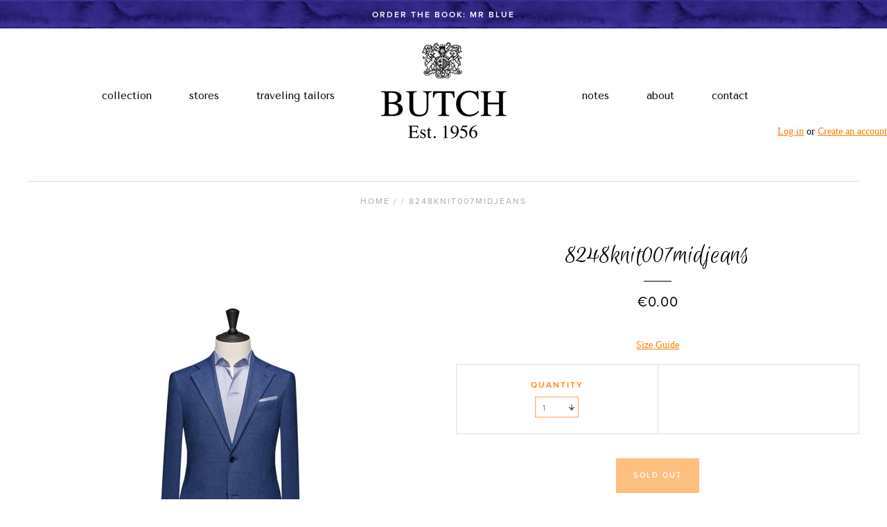

--- FILE ---
content_type: text/html; charset=utf-8
request_url: https://www.butchtailors.com/products/8248knit007midjeans
body_size: 12518
content:
<!DOCTYPE html>
	<!--[if lt IE 7]><html class="no-js lt-ie10 lt-ie9 lt-ie8 lt-ie7"> <![endif]-->
	<!--[if IE 7]>   <html class="no-js lt-ie10 lt-ie9 lt-ie8"> <![endif]-->
	<!--[if IE 8]>   <html class="no-js lt-ie10 lt-ie9"> <![endif]-->
	<!--[if gt IE 8]><html class="no-js lt-ie10"> <![endif]-->
	<!--[if !IE]> --><html class="no-js"><!-- <![endif]-->
		<head>
			<meta http-equiv="Content-Type" content="text/html; charset=utf-8" />
			<!--[if IE]><meta http-equiv='X-UA-Compatible' content='IE=edge,chrome=1' /><![endif]-->
	
			<title>
				8248KNIT007Midjeans &ndash; Butch Tailors
			</title>
	
			
	
			<link rel="canonical" href="https://www.butchtailors.com/products/8248knit007midjeans" />
	
			
  <meta property="og:type" content="product" />
  <meta property="og:title" content="8248KNIT007Midjeans" />
  
  <meta property="og:image" content="http://www.butchtailors.com/cdn/shop/products/8248KNIT007Midjeans_20copy_grande.png?v=1454677238" />
  <meta property="og:image:secure_url" content="https://www.butchtailors.com/cdn/shop/products/8248KNIT007Midjeans_20copy_grande.png?v=1454677238" />
  
  <meta property="og:price:amount" content="0.00" />
  <meta property="og:price:currency" content="EUR" />



<meta property="og:url" content="https://www.butchtailors.com/products/8248knit007midjeans" />
<meta property="og:site_name" content="Butch Tailors" />
			
			<meta http-equiv="cleartype" content="on"/>
			<meta name="HandheldFriendly" content="True"/>
			<meta name="MobileOptimized" content="320"/>
			<meta name="viewport" content="width=device-width, initial-scale=1" />
			
			<link rel="shortcut icon" href="//www.butchtailors.com/cdn/shop/t/10/assets/favicon.ico?v=124614500140699010561705568184">
			<link rel="apple-touch-icon-precomposed" href="//www.butchtailors.com/cdn/shop/t/10/assets/apple-touch-icon.png?v=58629774144812707681705568188" />
			
			
				<meta property="og:image" content="http://www.butchtailors.com/cdn/shop/products/8248KNIT007Midjeans_20copy_grande.png?v=1454677238" />
				<meta property="og:image:secure_url" content="https://www.butchtailors.com/cdn/shop/products/8248KNIT007Midjeans_20copy_grande.png?v=1454677238" />
				
	
			<script>window.performance && window.performance.mark && window.performance.mark('shopify.content_for_header.start');</script><meta id="shopify-digital-wallet" name="shopify-digital-wallet" content="/3938105/digital_wallets/dialog">
<meta name="shopify-checkout-api-token" content="bbfb4ff7423b54926aac551c840af3b2">
<link rel="alternate" type="application/json+oembed" href="https://www.butchtailors.com/products/8248knit007midjeans.oembed">
<script async="async" src="/checkouts/internal/preloads.js?locale=en-BE"></script>
<link rel="preconnect" href="https://shop.app" crossorigin="anonymous">
<script async="async" src="https://shop.app/checkouts/internal/preloads.js?locale=en-BE&shop_id=3938105" crossorigin="anonymous"></script>
<script id="apple-pay-shop-capabilities" type="application/json">{"shopId":3938105,"countryCode":"BE","currencyCode":"EUR","merchantCapabilities":["supports3DS"],"merchantId":"gid:\/\/shopify\/Shop\/3938105","merchantName":"Butch Tailors","requiredBillingContactFields":["postalAddress","email"],"requiredShippingContactFields":["postalAddress","email"],"shippingType":"shipping","supportedNetworks":["visa","maestro","masterCard","amex"],"total":{"type":"pending","label":"Butch Tailors","amount":"1.00"},"shopifyPaymentsEnabled":true,"supportsSubscriptions":true}</script>
<script id="shopify-features" type="application/json">{"accessToken":"bbfb4ff7423b54926aac551c840af3b2","betas":["rich-media-storefront-analytics"],"domain":"www.butchtailors.com","predictiveSearch":true,"shopId":3938105,"locale":"en"}</script>
<script>var Shopify = Shopify || {};
Shopify.shop = "butch-tailors.myshopify.com";
Shopify.locale = "en";
Shopify.currency = {"active":"EUR","rate":"1.0"};
Shopify.country = "BE";
Shopify.theme = {"name":"butch-tailors\/master","id":157753966934,"schema_name":null,"schema_version":null,"theme_store_id":null,"role":"main"};
Shopify.theme.handle = "null";
Shopify.theme.style = {"id":null,"handle":null};
Shopify.cdnHost = "www.butchtailors.com/cdn";
Shopify.routes = Shopify.routes || {};
Shopify.routes.root = "/";</script>
<script type="module">!function(o){(o.Shopify=o.Shopify||{}).modules=!0}(window);</script>
<script>!function(o){function n(){var o=[];function n(){o.push(Array.prototype.slice.apply(arguments))}return n.q=o,n}var t=o.Shopify=o.Shopify||{};t.loadFeatures=n(),t.autoloadFeatures=n()}(window);</script>
<script>
  window.ShopifyPay = window.ShopifyPay || {};
  window.ShopifyPay.apiHost = "shop.app\/pay";
  window.ShopifyPay.redirectState = null;
</script>
<script id="shop-js-analytics" type="application/json">{"pageType":"product"}</script>
<script defer="defer" async type="module" src="//www.butchtailors.com/cdn/shopifycloud/shop-js/modules/v2/client.init-shop-cart-sync_DtuiiIyl.en.esm.js"></script>
<script defer="defer" async type="module" src="//www.butchtailors.com/cdn/shopifycloud/shop-js/modules/v2/chunk.common_CUHEfi5Q.esm.js"></script>
<script type="module">
  await import("//www.butchtailors.com/cdn/shopifycloud/shop-js/modules/v2/client.init-shop-cart-sync_DtuiiIyl.en.esm.js");
await import("//www.butchtailors.com/cdn/shopifycloud/shop-js/modules/v2/chunk.common_CUHEfi5Q.esm.js");

  window.Shopify.SignInWithShop?.initShopCartSync?.({"fedCMEnabled":true,"windoidEnabled":true});

</script>
<script>
  window.Shopify = window.Shopify || {};
  if (!window.Shopify.featureAssets) window.Shopify.featureAssets = {};
  window.Shopify.featureAssets['shop-js'] = {"shop-cart-sync":["modules/v2/client.shop-cart-sync_DFoTY42P.en.esm.js","modules/v2/chunk.common_CUHEfi5Q.esm.js"],"init-fed-cm":["modules/v2/client.init-fed-cm_D2UNy1i2.en.esm.js","modules/v2/chunk.common_CUHEfi5Q.esm.js"],"init-shop-email-lookup-coordinator":["modules/v2/client.init-shop-email-lookup-coordinator_BQEe2rDt.en.esm.js","modules/v2/chunk.common_CUHEfi5Q.esm.js"],"shop-cash-offers":["modules/v2/client.shop-cash-offers_3CTtReFF.en.esm.js","modules/v2/chunk.common_CUHEfi5Q.esm.js","modules/v2/chunk.modal_BewljZkx.esm.js"],"shop-button":["modules/v2/client.shop-button_C6oxCjDL.en.esm.js","modules/v2/chunk.common_CUHEfi5Q.esm.js"],"init-windoid":["modules/v2/client.init-windoid_5pix8xhK.en.esm.js","modules/v2/chunk.common_CUHEfi5Q.esm.js"],"avatar":["modules/v2/client.avatar_BTnouDA3.en.esm.js"],"init-shop-cart-sync":["modules/v2/client.init-shop-cart-sync_DtuiiIyl.en.esm.js","modules/v2/chunk.common_CUHEfi5Q.esm.js"],"shop-toast-manager":["modules/v2/client.shop-toast-manager_BYv_8cH1.en.esm.js","modules/v2/chunk.common_CUHEfi5Q.esm.js"],"pay-button":["modules/v2/client.pay-button_FnF9EIkY.en.esm.js","modules/v2/chunk.common_CUHEfi5Q.esm.js"],"shop-login-button":["modules/v2/client.shop-login-button_CH1KUpOf.en.esm.js","modules/v2/chunk.common_CUHEfi5Q.esm.js","modules/v2/chunk.modal_BewljZkx.esm.js"],"init-customer-accounts-sign-up":["modules/v2/client.init-customer-accounts-sign-up_aj7QGgYS.en.esm.js","modules/v2/client.shop-login-button_CH1KUpOf.en.esm.js","modules/v2/chunk.common_CUHEfi5Q.esm.js","modules/v2/chunk.modal_BewljZkx.esm.js"],"init-shop-for-new-customer-accounts":["modules/v2/client.init-shop-for-new-customer-accounts_NbnYRf_7.en.esm.js","modules/v2/client.shop-login-button_CH1KUpOf.en.esm.js","modules/v2/chunk.common_CUHEfi5Q.esm.js","modules/v2/chunk.modal_BewljZkx.esm.js"],"init-customer-accounts":["modules/v2/client.init-customer-accounts_ppedhqCH.en.esm.js","modules/v2/client.shop-login-button_CH1KUpOf.en.esm.js","modules/v2/chunk.common_CUHEfi5Q.esm.js","modules/v2/chunk.modal_BewljZkx.esm.js"],"shop-follow-button":["modules/v2/client.shop-follow-button_CMIBBa6u.en.esm.js","modules/v2/chunk.common_CUHEfi5Q.esm.js","modules/v2/chunk.modal_BewljZkx.esm.js"],"lead-capture":["modules/v2/client.lead-capture_But0hIyf.en.esm.js","modules/v2/chunk.common_CUHEfi5Q.esm.js","modules/v2/chunk.modal_BewljZkx.esm.js"],"checkout-modal":["modules/v2/client.checkout-modal_BBxc70dQ.en.esm.js","modules/v2/chunk.common_CUHEfi5Q.esm.js","modules/v2/chunk.modal_BewljZkx.esm.js"],"shop-login":["modules/v2/client.shop-login_hM3Q17Kl.en.esm.js","modules/v2/chunk.common_CUHEfi5Q.esm.js","modules/v2/chunk.modal_BewljZkx.esm.js"],"payment-terms":["modules/v2/client.payment-terms_CAtGlQYS.en.esm.js","modules/v2/chunk.common_CUHEfi5Q.esm.js","modules/v2/chunk.modal_BewljZkx.esm.js"]};
</script>
<script id="__st">var __st={"a":3938105,"offset":-18000,"reqid":"fee22cdf-f0f7-46e2-95f8-f402485b69ff-1766976677","pageurl":"www.butchtailors.com\/products\/8248knit007midjeans","u":"d0a8ab5a1171","p":"product","rtyp":"product","rid":3692771333};</script>
<script>window.ShopifyPaypalV4VisibilityTracking = true;</script>
<script id="captcha-bootstrap">!function(){'use strict';const t='contact',e='account',n='new_comment',o=[[t,t],['blogs',n],['comments',n],[t,'customer']],c=[[e,'customer_login'],[e,'guest_login'],[e,'recover_customer_password'],[e,'create_customer']],r=t=>t.map((([t,e])=>`form[action*='/${t}']:not([data-nocaptcha='true']) input[name='form_type'][value='${e}']`)).join(','),a=t=>()=>t?[...document.querySelectorAll(t)].map((t=>t.form)):[];function s(){const t=[...o],e=r(t);return a(e)}const i='password',u='form_key',d=['recaptcha-v3-token','g-recaptcha-response','h-captcha-response',i],f=()=>{try{return window.sessionStorage}catch{return}},m='__shopify_v',_=t=>t.elements[u];function p(t,e,n=!1){try{const o=window.sessionStorage,c=JSON.parse(o.getItem(e)),{data:r}=function(t){const{data:e,action:n}=t;return t[m]||n?{data:e,action:n}:{data:t,action:n}}(c);for(const[e,n]of Object.entries(r))t.elements[e]&&(t.elements[e].value=n);n&&o.removeItem(e)}catch(o){console.error('form repopulation failed',{error:o})}}const l='form_type',E='cptcha';function T(t){t.dataset[E]=!0}const w=window,h=w.document,L='Shopify',v='ce_forms',y='captcha';let A=!1;((t,e)=>{const n=(g='f06e6c50-85a8-45c8-87d0-21a2b65856fe',I='https://cdn.shopify.com/shopifycloud/storefront-forms-hcaptcha/ce_storefront_forms_captcha_hcaptcha.v1.5.2.iife.js',D={infoText:'Protected by hCaptcha',privacyText:'Privacy',termsText:'Terms'},(t,e,n)=>{const o=w[L][v],c=o.bindForm;if(c)return c(t,g,e,D).then(n);var r;o.q.push([[t,g,e,D],n]),r=I,A||(h.body.append(Object.assign(h.createElement('script'),{id:'captcha-provider',async:!0,src:r})),A=!0)});var g,I,D;w[L]=w[L]||{},w[L][v]=w[L][v]||{},w[L][v].q=[],w[L][y]=w[L][y]||{},w[L][y].protect=function(t,e){n(t,void 0,e),T(t)},Object.freeze(w[L][y]),function(t,e,n,w,h,L){const[v,y,A,g]=function(t,e,n){const i=e?o:[],u=t?c:[],d=[...i,...u],f=r(d),m=r(i),_=r(d.filter((([t,e])=>n.includes(e))));return[a(f),a(m),a(_),s()]}(w,h,L),I=t=>{const e=t.target;return e instanceof HTMLFormElement?e:e&&e.form},D=t=>v().includes(t);t.addEventListener('submit',(t=>{const e=I(t);if(!e)return;const n=D(e)&&!e.dataset.hcaptchaBound&&!e.dataset.recaptchaBound,o=_(e),c=g().includes(e)&&(!o||!o.value);(n||c)&&t.preventDefault(),c&&!n&&(function(t){try{if(!f())return;!function(t){const e=f();if(!e)return;const n=_(t);if(!n)return;const o=n.value;o&&e.removeItem(o)}(t);const e=Array.from(Array(32),(()=>Math.random().toString(36)[2])).join('');!function(t,e){_(t)||t.append(Object.assign(document.createElement('input'),{type:'hidden',name:u})),t.elements[u].value=e}(t,e),function(t,e){const n=f();if(!n)return;const o=[...t.querySelectorAll(`input[type='${i}']`)].map((({name:t})=>t)),c=[...d,...o],r={};for(const[a,s]of new FormData(t).entries())c.includes(a)||(r[a]=s);n.setItem(e,JSON.stringify({[m]:1,action:t.action,data:r}))}(t,e)}catch(e){console.error('failed to persist form',e)}}(e),e.submit())}));const S=(t,e)=>{t&&!t.dataset[E]&&(n(t,e.some((e=>e===t))),T(t))};for(const o of['focusin','change'])t.addEventListener(o,(t=>{const e=I(t);D(e)&&S(e,y())}));const B=e.get('form_key'),M=e.get(l),P=B&&M;t.addEventListener('DOMContentLoaded',(()=>{const t=y();if(P)for(const e of t)e.elements[l].value===M&&p(e,B);[...new Set([...A(),...v().filter((t=>'true'===t.dataset.shopifyCaptcha))])].forEach((e=>S(e,t)))}))}(h,new URLSearchParams(w.location.search),n,t,e,['guest_login'])})(!0,!0)}();</script>
<script integrity="sha256-4kQ18oKyAcykRKYeNunJcIwy7WH5gtpwJnB7kiuLZ1E=" data-source-attribution="shopify.loadfeatures" defer="defer" src="//www.butchtailors.com/cdn/shopifycloud/storefront/assets/storefront/load_feature-a0a9edcb.js" crossorigin="anonymous"></script>
<script crossorigin="anonymous" defer="defer" src="//www.butchtailors.com/cdn/shopifycloud/storefront/assets/shopify_pay/storefront-65b4c6d7.js?v=20250812"></script>
<script data-source-attribution="shopify.dynamic_checkout.dynamic.init">var Shopify=Shopify||{};Shopify.PaymentButton=Shopify.PaymentButton||{isStorefrontPortableWallets:!0,init:function(){window.Shopify.PaymentButton.init=function(){};var t=document.createElement("script");t.src="https://www.butchtailors.com/cdn/shopifycloud/portable-wallets/latest/portable-wallets.en.js",t.type="module",document.head.appendChild(t)}};
</script>
<script data-source-attribution="shopify.dynamic_checkout.buyer_consent">
  function portableWalletsHideBuyerConsent(e){var t=document.getElementById("shopify-buyer-consent"),n=document.getElementById("shopify-subscription-policy-button");t&&n&&(t.classList.add("hidden"),t.setAttribute("aria-hidden","true"),n.removeEventListener("click",e))}function portableWalletsShowBuyerConsent(e){var t=document.getElementById("shopify-buyer-consent"),n=document.getElementById("shopify-subscription-policy-button");t&&n&&(t.classList.remove("hidden"),t.removeAttribute("aria-hidden"),n.addEventListener("click",e))}window.Shopify?.PaymentButton&&(window.Shopify.PaymentButton.hideBuyerConsent=portableWalletsHideBuyerConsent,window.Shopify.PaymentButton.showBuyerConsent=portableWalletsShowBuyerConsent);
</script>
<script data-source-attribution="shopify.dynamic_checkout.cart.bootstrap">document.addEventListener("DOMContentLoaded",(function(){function t(){return document.querySelector("shopify-accelerated-checkout-cart, shopify-accelerated-checkout")}if(t())Shopify.PaymentButton.init();else{new MutationObserver((function(e,n){t()&&(Shopify.PaymentButton.init(),n.disconnect())})).observe(document.body,{childList:!0,subtree:!0})}}));
</script>
<link id="shopify-accelerated-checkout-styles" rel="stylesheet" media="screen" href="https://www.butchtailors.com/cdn/shopifycloud/portable-wallets/latest/accelerated-checkout-backwards-compat.css" crossorigin="anonymous">
<style id="shopify-accelerated-checkout-cart">
        #shopify-buyer-consent {
  margin-top: 1em;
  display: inline-block;
  width: 100%;
}

#shopify-buyer-consent.hidden {
  display: none;
}

#shopify-subscription-policy-button {
  background: none;
  border: none;
  padding: 0;
  text-decoration: underline;
  font-size: inherit;
  cursor: pointer;
}

#shopify-subscription-policy-button::before {
  box-shadow: none;
}

      </style>

<script>window.performance && window.performance.mark && window.performance.mark('shopify.content_for_header.end');</script>
			
			
			<link href="https://fonts.googleapis.com/css?family=Tenor+Sans|Mrs+Saint+Delafield" rel="stylesheet">
			<link href="//cdnjs.cloudflare.com/ajax/libs/fancybox/2.1.5/jquery.fancybox.css" rel="stylesheet" type="text/css" media="all" />
			<link href="//www.butchtailors.com/cdn/shop/t/10/assets/style.css?v=50167771328441880451705568194" rel="stylesheet" type="text/css" media="all" />
			<link href="//www.butchtailors.com/cdn/shop/t/10/assets/aos.css?v=183588810386498720041705568192" rel="stylesheet" type="text/css" media="all" />
	
			 <!-- Respond.js support for HTML5 elements and media queries -->
			<!--[if lt IE 9]>
			<script src="//cdnjs.cloudflare.com/ajax/libs/selectivizr/1.0.1/selectivizr.js" type="text/javascript"></script>
			<script src="//www.butchtailors.com/cdn/shop/t/10/assets/respond.js?v=166584793687415761521705568186" type="text/javascript"></script>
		
			<link href="//www.butchtailors.com/cdn/shop/t/10/assets/respond-proxy.html" id="respond-proxy" rel="respond-proxy" />
			<link href="https://www.butchtailors.com/pages/respond" id="respond-redirect" rel="respond-redirect" />
			<script src="https://www.butchtailors.com/pages/respond" type="text/javascript"></script>
			<![endif]-->	
			
				
				
			
			
			<script src="//cdnjs.cloudflare.com/ajax/libs/modernizr/2.7.1/modernizr.min.js" type="text/javascript"></script>
			
			
	
			
			<!--[if lt IE 8]>
			<script src="//www.butchtailors.com/cdn/s/shopify/json2.js" type="text/javascript"></script>
			<![endif]-->
	
			<script src="//www.butchtailors.com/cdn/shopifycloud/storefront/assets/themes_support/option_selection-b017cd28.js" type="text/javascript"></script>
	
			<script src="//cdnjs.cloudflare.com/ajax/libs/jquery/1.11.0/jquery.min.js" type="text/javascript"></script>
	
			<script type="text/javascript" src="//use.typekit.net/weo4ojm.js"></script>
			<script type="text/javascript">try{Typekit.load();}catch(e){}</script>
					
					<link href="https://fonts.googleapis.com/css?family=Euphoria+Script" rel="stylesheet">
	
					
		<link href="https://monorail-edge.shopifysvc.com" rel="dns-prefetch">
<script>(function(){if ("sendBeacon" in navigator && "performance" in window) {try {var session_token_from_headers = performance.getEntriesByType('navigation')[0].serverTiming.find(x => x.name == '_s').description;} catch {var session_token_from_headers = undefined;}var session_cookie_matches = document.cookie.match(/_shopify_s=([^;]*)/);var session_token_from_cookie = session_cookie_matches && session_cookie_matches.length === 2 ? session_cookie_matches[1] : "";var session_token = session_token_from_headers || session_token_from_cookie || "";function handle_abandonment_event(e) {var entries = performance.getEntries().filter(function(entry) {return /monorail-edge.shopifysvc.com/.test(entry.name);});if (!window.abandonment_tracked && entries.length === 0) {window.abandonment_tracked = true;var currentMs = Date.now();var navigation_start = performance.timing.navigationStart;var payload = {shop_id: 3938105,url: window.location.href,navigation_start,duration: currentMs - navigation_start,session_token,page_type: "product"};window.navigator.sendBeacon("https://monorail-edge.shopifysvc.com/v1/produce", JSON.stringify({schema_id: "online_store_buyer_site_abandonment/1.1",payload: payload,metadata: {event_created_at_ms: currentMs,event_sent_at_ms: currentMs}}));}}window.addEventListener('pagehide', handle_abandonment_event);}}());</script>
<script id="web-pixels-manager-setup">(function e(e,d,r,n,o){if(void 0===o&&(o={}),!Boolean(null===(a=null===(i=window.Shopify)||void 0===i?void 0:i.analytics)||void 0===a?void 0:a.replayQueue)){var i,a;window.Shopify=window.Shopify||{};var t=window.Shopify;t.analytics=t.analytics||{};var s=t.analytics;s.replayQueue=[],s.publish=function(e,d,r){return s.replayQueue.push([e,d,r]),!0};try{self.performance.mark("wpm:start")}catch(e){}var l=function(){var e={modern:/Edge?\/(1{2}[4-9]|1[2-9]\d|[2-9]\d{2}|\d{4,})\.\d+(\.\d+|)|Firefox\/(1{2}[4-9]|1[2-9]\d|[2-9]\d{2}|\d{4,})\.\d+(\.\d+|)|Chrom(ium|e)\/(9{2}|\d{3,})\.\d+(\.\d+|)|(Maci|X1{2}).+ Version\/(15\.\d+|(1[6-9]|[2-9]\d|\d{3,})\.\d+)([,.]\d+|)( \(\w+\)|)( Mobile\/\w+|) Safari\/|Chrome.+OPR\/(9{2}|\d{3,})\.\d+\.\d+|(CPU[ +]OS|iPhone[ +]OS|CPU[ +]iPhone|CPU IPhone OS|CPU iPad OS)[ +]+(15[._]\d+|(1[6-9]|[2-9]\d|\d{3,})[._]\d+)([._]\d+|)|Android:?[ /-](13[3-9]|1[4-9]\d|[2-9]\d{2}|\d{4,})(\.\d+|)(\.\d+|)|Android.+Firefox\/(13[5-9]|1[4-9]\d|[2-9]\d{2}|\d{4,})\.\d+(\.\d+|)|Android.+Chrom(ium|e)\/(13[3-9]|1[4-9]\d|[2-9]\d{2}|\d{4,})\.\d+(\.\d+|)|SamsungBrowser\/([2-9]\d|\d{3,})\.\d+/,legacy:/Edge?\/(1[6-9]|[2-9]\d|\d{3,})\.\d+(\.\d+|)|Firefox\/(5[4-9]|[6-9]\d|\d{3,})\.\d+(\.\d+|)|Chrom(ium|e)\/(5[1-9]|[6-9]\d|\d{3,})\.\d+(\.\d+|)([\d.]+$|.*Safari\/(?![\d.]+ Edge\/[\d.]+$))|(Maci|X1{2}).+ Version\/(10\.\d+|(1[1-9]|[2-9]\d|\d{3,})\.\d+)([,.]\d+|)( \(\w+\)|)( Mobile\/\w+|) Safari\/|Chrome.+OPR\/(3[89]|[4-9]\d|\d{3,})\.\d+\.\d+|(CPU[ +]OS|iPhone[ +]OS|CPU[ +]iPhone|CPU IPhone OS|CPU iPad OS)[ +]+(10[._]\d+|(1[1-9]|[2-9]\d|\d{3,})[._]\d+)([._]\d+|)|Android:?[ /-](13[3-9]|1[4-9]\d|[2-9]\d{2}|\d{4,})(\.\d+|)(\.\d+|)|Mobile Safari.+OPR\/([89]\d|\d{3,})\.\d+\.\d+|Android.+Firefox\/(13[5-9]|1[4-9]\d|[2-9]\d{2}|\d{4,})\.\d+(\.\d+|)|Android.+Chrom(ium|e)\/(13[3-9]|1[4-9]\d|[2-9]\d{2}|\d{4,})\.\d+(\.\d+|)|Android.+(UC? ?Browser|UCWEB|U3)[ /]?(15\.([5-9]|\d{2,})|(1[6-9]|[2-9]\d|\d{3,})\.\d+)\.\d+|SamsungBrowser\/(5\.\d+|([6-9]|\d{2,})\.\d+)|Android.+MQ{2}Browser\/(14(\.(9|\d{2,})|)|(1[5-9]|[2-9]\d|\d{3,})(\.\d+|))(\.\d+|)|K[Aa][Ii]OS\/(3\.\d+|([4-9]|\d{2,})\.\d+)(\.\d+|)/},d=e.modern,r=e.legacy,n=navigator.userAgent;return n.match(d)?"modern":n.match(r)?"legacy":"unknown"}(),u="modern"===l?"modern":"legacy",c=(null!=n?n:{modern:"",legacy:""})[u],f=function(e){return[e.baseUrl,"/wpm","/b",e.hashVersion,"modern"===e.buildTarget?"m":"l",".js"].join("")}({baseUrl:d,hashVersion:r,buildTarget:u}),m=function(e){var d=e.version,r=e.bundleTarget,n=e.surface,o=e.pageUrl,i=e.monorailEndpoint;return{emit:function(e){var a=e.status,t=e.errorMsg,s=(new Date).getTime(),l=JSON.stringify({metadata:{event_sent_at_ms:s},events:[{schema_id:"web_pixels_manager_load/3.1",payload:{version:d,bundle_target:r,page_url:o,status:a,surface:n,error_msg:t},metadata:{event_created_at_ms:s}}]});if(!i)return console&&console.warn&&console.warn("[Web Pixels Manager] No Monorail endpoint provided, skipping logging."),!1;try{return self.navigator.sendBeacon.bind(self.navigator)(i,l)}catch(e){}var u=new XMLHttpRequest;try{return u.open("POST",i,!0),u.setRequestHeader("Content-Type","text/plain"),u.send(l),!0}catch(e){return console&&console.warn&&console.warn("[Web Pixels Manager] Got an unhandled error while logging to Monorail."),!1}}}}({version:r,bundleTarget:l,surface:e.surface,pageUrl:self.location.href,monorailEndpoint:e.monorailEndpoint});try{o.browserTarget=l,function(e){var d=e.src,r=e.async,n=void 0===r||r,o=e.onload,i=e.onerror,a=e.sri,t=e.scriptDataAttributes,s=void 0===t?{}:t,l=document.createElement("script"),u=document.querySelector("head"),c=document.querySelector("body");if(l.async=n,l.src=d,a&&(l.integrity=a,l.crossOrigin="anonymous"),s)for(var f in s)if(Object.prototype.hasOwnProperty.call(s,f))try{l.dataset[f]=s[f]}catch(e){}if(o&&l.addEventListener("load",o),i&&l.addEventListener("error",i),u)u.appendChild(l);else{if(!c)throw new Error("Did not find a head or body element to append the script");c.appendChild(l)}}({src:f,async:!0,onload:function(){if(!function(){var e,d;return Boolean(null===(d=null===(e=window.Shopify)||void 0===e?void 0:e.analytics)||void 0===d?void 0:d.initialized)}()){var d=window.webPixelsManager.init(e)||void 0;if(d){var r=window.Shopify.analytics;r.replayQueue.forEach((function(e){var r=e[0],n=e[1],o=e[2];d.publishCustomEvent(r,n,o)})),r.replayQueue=[],r.publish=d.publishCustomEvent,r.visitor=d.visitor,r.initialized=!0}}},onerror:function(){return m.emit({status:"failed",errorMsg:"".concat(f," has failed to load")})},sri:function(e){var d=/^sha384-[A-Za-z0-9+/=]+$/;return"string"==typeof e&&d.test(e)}(c)?c:"",scriptDataAttributes:o}),m.emit({status:"loading"})}catch(e){m.emit({status:"failed",errorMsg:(null==e?void 0:e.message)||"Unknown error"})}}})({shopId: 3938105,storefrontBaseUrl: "https://www.butchtailors.com",extensionsBaseUrl: "https://extensions.shopifycdn.com/cdn/shopifycloud/web-pixels-manager",monorailEndpoint: "https://monorail-edge.shopifysvc.com/unstable/produce_batch",surface: "storefront-renderer",enabledBetaFlags: ["2dca8a86","a0d5f9d2"],webPixelsConfigList: [{"id":"190087510","eventPayloadVersion":"v1","runtimeContext":"LAX","scriptVersion":"1","type":"CUSTOM","privacyPurposes":["ANALYTICS"],"name":"Google Analytics tag (migrated)"},{"id":"shopify-app-pixel","configuration":"{}","eventPayloadVersion":"v1","runtimeContext":"STRICT","scriptVersion":"0450","apiClientId":"shopify-pixel","type":"APP","privacyPurposes":["ANALYTICS","MARKETING"]},{"id":"shopify-custom-pixel","eventPayloadVersion":"v1","runtimeContext":"LAX","scriptVersion":"0450","apiClientId":"shopify-pixel","type":"CUSTOM","privacyPurposes":["ANALYTICS","MARKETING"]}],isMerchantRequest: false,initData: {"shop":{"name":"Butch Tailors","paymentSettings":{"currencyCode":"EUR"},"myshopifyDomain":"butch-tailors.myshopify.com","countryCode":"BE","storefrontUrl":"https:\/\/www.butchtailors.com"},"customer":null,"cart":null,"checkout":null,"productVariants":[{"price":{"amount":0.0,"currencyCode":"EUR"},"product":{"title":"8248KNIT007Midjeans","vendor":"Butch Tailors","id":"3692771333","untranslatedTitle":"8248KNIT007Midjeans","url":"\/products\/8248knit007midjeans","type":"Blazer"},"id":"10862237317","image":{"src":"\/\/www.butchtailors.com\/cdn\/shop\/products\/8248KNIT007Midjeans_20copy.png?v=1454677238"},"sku":null,"title":"Default Title","untranslatedTitle":"Default Title"}],"purchasingCompany":null},},"https://www.butchtailors.com/cdn","da62cc92w68dfea28pcf9825a4m392e00d0",{"modern":"","legacy":""},{"shopId":"3938105","storefrontBaseUrl":"https:\/\/www.butchtailors.com","extensionBaseUrl":"https:\/\/extensions.shopifycdn.com\/cdn\/shopifycloud\/web-pixels-manager","surface":"storefront-renderer","enabledBetaFlags":"[\"2dca8a86\", \"a0d5f9d2\"]","isMerchantRequest":"false","hashVersion":"da62cc92w68dfea28pcf9825a4m392e00d0","publish":"custom","events":"[[\"page_viewed\",{}],[\"product_viewed\",{\"productVariant\":{\"price\":{\"amount\":0.0,\"currencyCode\":\"EUR\"},\"product\":{\"title\":\"8248KNIT007Midjeans\",\"vendor\":\"Butch Tailors\",\"id\":\"3692771333\",\"untranslatedTitle\":\"8248KNIT007Midjeans\",\"url\":\"\/products\/8248knit007midjeans\",\"type\":\"Blazer\"},\"id\":\"10862237317\",\"image\":{\"src\":\"\/\/www.butchtailors.com\/cdn\/shop\/products\/8248KNIT007Midjeans_20copy.png?v=1454677238\"},\"sku\":null,\"title\":\"Default Title\",\"untranslatedTitle\":\"Default Title\"}}]]"});</script><script>
  window.ShopifyAnalytics = window.ShopifyAnalytics || {};
  window.ShopifyAnalytics.meta = window.ShopifyAnalytics.meta || {};
  window.ShopifyAnalytics.meta.currency = 'EUR';
  var meta = {"product":{"id":3692771333,"gid":"gid:\/\/shopify\/Product\/3692771333","vendor":"Butch Tailors","type":"Blazer","handle":"8248knit007midjeans","variants":[{"id":10862237317,"price":0,"name":"8248KNIT007Midjeans","public_title":null,"sku":null}],"remote":false},"page":{"pageType":"product","resourceType":"product","resourceId":3692771333,"requestId":"fee22cdf-f0f7-46e2-95f8-f402485b69ff-1766976677"}};
  for (var attr in meta) {
    window.ShopifyAnalytics.meta[attr] = meta[attr];
  }
</script>
<script class="analytics">
  (function () {
    var customDocumentWrite = function(content) {
      var jquery = null;

      if (window.jQuery) {
        jquery = window.jQuery;
      } else if (window.Checkout && window.Checkout.$) {
        jquery = window.Checkout.$;
      }

      if (jquery) {
        jquery('body').append(content);
      }
    };

    var hasLoggedConversion = function(token) {
      if (token) {
        return document.cookie.indexOf('loggedConversion=' + token) !== -1;
      }
      return false;
    }

    var setCookieIfConversion = function(token) {
      if (token) {
        var twoMonthsFromNow = new Date(Date.now());
        twoMonthsFromNow.setMonth(twoMonthsFromNow.getMonth() + 2);

        document.cookie = 'loggedConversion=' + token + '; expires=' + twoMonthsFromNow;
      }
    }

    var trekkie = window.ShopifyAnalytics.lib = window.trekkie = window.trekkie || [];
    if (trekkie.integrations) {
      return;
    }
    trekkie.methods = [
      'identify',
      'page',
      'ready',
      'track',
      'trackForm',
      'trackLink'
    ];
    trekkie.factory = function(method) {
      return function() {
        var args = Array.prototype.slice.call(arguments);
        args.unshift(method);
        trekkie.push(args);
        return trekkie;
      };
    };
    for (var i = 0; i < trekkie.methods.length; i++) {
      var key = trekkie.methods[i];
      trekkie[key] = trekkie.factory(key);
    }
    trekkie.load = function(config) {
      trekkie.config = config || {};
      trekkie.config.initialDocumentCookie = document.cookie;
      var first = document.getElementsByTagName('script')[0];
      var script = document.createElement('script');
      script.type = 'text/javascript';
      script.onerror = function(e) {
        var scriptFallback = document.createElement('script');
        scriptFallback.type = 'text/javascript';
        scriptFallback.onerror = function(error) {
                var Monorail = {
      produce: function produce(monorailDomain, schemaId, payload) {
        var currentMs = new Date().getTime();
        var event = {
          schema_id: schemaId,
          payload: payload,
          metadata: {
            event_created_at_ms: currentMs,
            event_sent_at_ms: currentMs
          }
        };
        return Monorail.sendRequest("https://" + monorailDomain + "/v1/produce", JSON.stringify(event));
      },
      sendRequest: function sendRequest(endpointUrl, payload) {
        // Try the sendBeacon API
        if (window && window.navigator && typeof window.navigator.sendBeacon === 'function' && typeof window.Blob === 'function' && !Monorail.isIos12()) {
          var blobData = new window.Blob([payload], {
            type: 'text/plain'
          });

          if (window.navigator.sendBeacon(endpointUrl, blobData)) {
            return true;
          } // sendBeacon was not successful

        } // XHR beacon

        var xhr = new XMLHttpRequest();

        try {
          xhr.open('POST', endpointUrl);
          xhr.setRequestHeader('Content-Type', 'text/plain');
          xhr.send(payload);
        } catch (e) {
          console.log(e);
        }

        return false;
      },
      isIos12: function isIos12() {
        return window.navigator.userAgent.lastIndexOf('iPhone; CPU iPhone OS 12_') !== -1 || window.navigator.userAgent.lastIndexOf('iPad; CPU OS 12_') !== -1;
      }
    };
    Monorail.produce('monorail-edge.shopifysvc.com',
      'trekkie_storefront_load_errors/1.1',
      {shop_id: 3938105,
      theme_id: 157753966934,
      app_name: "storefront",
      context_url: window.location.href,
      source_url: "//www.butchtailors.com/cdn/s/trekkie.storefront.8f32c7f0b513e73f3235c26245676203e1209161.min.js"});

        };
        scriptFallback.async = true;
        scriptFallback.src = '//www.butchtailors.com/cdn/s/trekkie.storefront.8f32c7f0b513e73f3235c26245676203e1209161.min.js';
        first.parentNode.insertBefore(scriptFallback, first);
      };
      script.async = true;
      script.src = '//www.butchtailors.com/cdn/s/trekkie.storefront.8f32c7f0b513e73f3235c26245676203e1209161.min.js';
      first.parentNode.insertBefore(script, first);
    };
    trekkie.load(
      {"Trekkie":{"appName":"storefront","development":false,"defaultAttributes":{"shopId":3938105,"isMerchantRequest":null,"themeId":157753966934,"themeCityHash":"9587971183604619200","contentLanguage":"en","currency":"EUR","eventMetadataId":"0ac6c01e-1dec-48da-82ce-bcd78e7b8645"},"isServerSideCookieWritingEnabled":true,"monorailRegion":"shop_domain","enabledBetaFlags":["65f19447"]},"Session Attribution":{},"S2S":{"facebookCapiEnabled":false,"source":"trekkie-storefront-renderer","apiClientId":580111}}
    );

    var loaded = false;
    trekkie.ready(function() {
      if (loaded) return;
      loaded = true;

      window.ShopifyAnalytics.lib = window.trekkie;

      var originalDocumentWrite = document.write;
      document.write = customDocumentWrite;
      try { window.ShopifyAnalytics.merchantGoogleAnalytics.call(this); } catch(error) {};
      document.write = originalDocumentWrite;

      window.ShopifyAnalytics.lib.page(null,{"pageType":"product","resourceType":"product","resourceId":3692771333,"requestId":"fee22cdf-f0f7-46e2-95f8-f402485b69ff-1766976677","shopifyEmitted":true});

      var match = window.location.pathname.match(/checkouts\/(.+)\/(thank_you|post_purchase)/)
      var token = match? match[1]: undefined;
      if (!hasLoggedConversion(token)) {
        setCookieIfConversion(token);
        window.ShopifyAnalytics.lib.track("Viewed Product",{"currency":"EUR","variantId":10862237317,"productId":3692771333,"productGid":"gid:\/\/shopify\/Product\/3692771333","name":"8248KNIT007Midjeans","price":"0.00","sku":null,"brand":"Butch Tailors","variant":null,"category":"Blazer","nonInteraction":true,"remote":false},undefined,undefined,{"shopifyEmitted":true});
      window.ShopifyAnalytics.lib.track("monorail:\/\/trekkie_storefront_viewed_product\/1.1",{"currency":"EUR","variantId":10862237317,"productId":3692771333,"productGid":"gid:\/\/shopify\/Product\/3692771333","name":"8248KNIT007Midjeans","price":"0.00","sku":null,"brand":"Butch Tailors","variant":null,"category":"Blazer","nonInteraction":true,"remote":false,"referer":"https:\/\/www.butchtailors.com\/products\/8248knit007midjeans"});
      }
    });


        var eventsListenerScript = document.createElement('script');
        eventsListenerScript.async = true;
        eventsListenerScript.src = "//www.butchtailors.com/cdn/shopifycloud/storefront/assets/shop_events_listener-3da45d37.js";
        document.getElementsByTagName('head')[0].appendChild(eventsListenerScript);

})();</script>
  <script>
  if (!window.ga || (window.ga && typeof window.ga !== 'function')) {
    window.ga = function ga() {
      (window.ga.q = window.ga.q || []).push(arguments);
      if (window.Shopify && window.Shopify.analytics && typeof window.Shopify.analytics.publish === 'function') {
        window.Shopify.analytics.publish("ga_stub_called", {}, {sendTo: "google_osp_migration"});
      }
      console.error("Shopify's Google Analytics stub called with:", Array.from(arguments), "\nSee https://help.shopify.com/manual/promoting-marketing/pixels/pixel-migration#google for more information.");
    };
    if (window.Shopify && window.Shopify.analytics && typeof window.Shopify.analytics.publish === 'function') {
      window.Shopify.analytics.publish("ga_stub_initialized", {}, {sendTo: "google_osp_migration"});
    }
  }
</script>
<script
  defer
  src="https://www.butchtailors.com/cdn/shopifycloud/perf-kit/shopify-perf-kit-2.1.2.min.js"
  data-application="storefront-renderer"
  data-shop-id="3938105"
  data-render-region="gcp-us-east1"
  data-page-type="product"
  data-theme-instance-id="157753966934"
  data-theme-name=""
  data-theme-version=""
  data-monorail-region="shop_domain"
  data-resource-timing-sampling-rate="10"
  data-shs="true"
  data-shs-beacon="true"
  data-shs-export-with-fetch="true"
  data-shs-logs-sample-rate="1"
  data-shs-beacon-endpoint="https://www.butchtailors.com/api/collect"
></script>
</head>
	
		<body id="8248knit007midjeans" class="template-product " >
	
			<div id="page-wrap">
	
							<div class="top-banner">
								<a href="/products/book-mr-blue">Order the book: Mr Blue</a>
							</div>
				<header id="page-header">
								
					<div class="container fixed--header headroom">
						<a id="logo" href="/">
							<img src="//www.butchtailors.com/cdn/shop/t/10/assets/logo.png?v=173761017467840909451705568183" alt="Butch Tailors" />
						</a><!-- #logo -->
	
						<nav role="navigation" class="main-nav">
							<ul class="nav-wrap nav--left">
								
									
									<li class="">
										<a href="/pages/collection" title="">Collection</a>
										
									</li>
								
									
									<li class="">
										<a href="/pages/stores" title="">Stores</a>
										
									</li>
								
									
									<li class="">
										<a href="/pages/travelling-tailor-service" title="">Traveling Tailors</a>
										
									</li>
								
							</ul>
							<ul class="nav-wrap nav--right">
								
									
									<li class="">
										<a href="/blogs/news" title="">Notes</a>
										
									</li>
								
									
									<li class="">
										<a href="/pages/about" title="">About</a>
										
									</li>
								
									
									<li class="">
										<a href="/pages/contact" title="">Contact</a>
										
									</li>
								
							</ul>
						</nav>
	
						<div id="top">				
							
							<p class="customer-links">
								
								<a href="https://www.butchtailors.com/customer_authentication/redirect?locale=en&amp;region_country=BE" id="customer_login_link">Log in</a>
								
								or <a href="https://shopify.com/3938105/account?locale=en" id="customer_register_link">Create an account</a>
								
								
							</p>
							
							
						</div>			
	
					</div>
	
				</header>
	
				<div id="main" role="main">
					<div class="container">
  

  <h3 class="h1 line mb0"><a href="" title=""></a></h3>

  <nav class="breadcrumbs center">
    <a href="/" title="Homepage">Home</a> / <a href="" title=""></a> / <span>8248KNIT007Midjeans</span>
  </nav>

  <div id="product" itemscope itemtype="http://schema.org/Product">
    
    <meta itemprop="url" content="https://www.butchtailors.com/products/8248knit007midjeans" />
    <meta itemprop="image" content="//www.butchtailors.com/cdn/shop/products/8248KNIT007Midjeans_20copy_grande.png?v=1454677238" />
    
    <form id="form-add-to-cart" class="row" action="/cart/add" method="post" enctype="multipart/form-data">
      
      <div class="product-photos col2">
    
      
      
        <div id="product-photo-container">
          <a class="fancybox" href="//www.butchtailors.com/cdn/shop/products/8248KNIT007Midjeans_20copy_1024x1024.png?v=1454677238" rel="gallery">
            <img src="//www.butchtailors.com/cdn/shop/products/8248KNIT007Midjeans_20copy_grande.png?v=1454677238" alt="8248KNIT007Midjeans" />
          </a>
        </div>

        
      
      

      </div><!-- .product-photos -->
      
      <div class="product-details col2">
        
        <h1 itemprop="name">8248KNIT007Midjeans</h1>
      <hr/>
      <div id="product-price" class="price" itemprop="offers" itemscope itemtype="http://schema.org/Offer">
          <meta itemprop="priceCurrency" content="EUR" />
          
          <link itemprop="availability" href="http://schema.org/OutOfStock" />
          
          <p>
            
            <span itemprop="price">&euro;0.00</span>
            
          </p>
        </div>
        
        <div class="rte description" itemprop="description">
          
        </div>

        <a href="//www.butchtailors.com/cdn/shop/t/10/assets/Butch-Tailors-x-RF-size-chart.pdf?v=36532552051447458981705568194" target="_blank">Size Guide</a>
      
      <div class="blocks">
        
      
             

      <div id="product-variants" class=" hidden">
        <select id="product-select" name="id" class="hidden">
          
          <option value="10862237317">Default Title - &euro;0.00</option>
          
        </select>			
      </div>
      
      <div class="selector-wrapper">
        <label>Quantity</label>
        <select name="quantity">
           <option value="1">1</option>  <option value="2">2</option>  <option value="3">3</option>  <option value="4">4</option>  <option value="5">5</option>  <option value="6">6</option>  <option value="7">7</option>  <option value="8">8</option>  <option value="9">9</option>  <option value="10">10</option>  
        </select>
      </div>
      
      </div>
      
        <div id="product-add">
        <button type="submit" name="add" id="add">Add to cart</button>
        </div>
        
      </div><!-- .product-details -->

    </form>

  </div>
</div>


<script>
var $quantity_select = jQuery('select[name=quantity]');
  
var selectCallback = function(variant, selector) {
	
  if (variant) {
    
    // Selected a valid variant that is available.
    if (variant.available) {
          
      // Enabling add to cart button.
      jQuery('#add').removeClass('disabled').removeAttr('disabled').html('Add to Cart').fadeTo(200,1);
	  
	  $quantity_select.removeAttr('disabled');
	  
      
    } else {
      // Variant is sold out.
      jQuery('#add').html('Sold Out').addClass('disabled').attr('disabled', 'disabled').fadeTo(200,0.5);        
	  
	  $quantity_select.attr('disabled', 'disabled');
    }
    
    // Whether the variant is in stock or not, we can update the price and compare at price.
    if ( variant.compare_at_price > variant.price ) {
      jQuery('#product-price').html('<span class="on-sale">'+ Shopify.formatMoney(variant.price, "&euro;{{amount}}") +'</span>'+'&nbsp;<s class="product-compare-price">'+Shopify.formatMoney(variant.compare_at_price, "&euro;{{amount}}")+ '</s>');
    } else {
      jQuery('#product-price').html('<span>'+ Shopify.formatMoney(variant.price, "&euro;{{amount}}") + '</span>' );
    }        

  } else {
    // variant doesn't exist.
    jQuery('#add').html('Unavailable').addClass('disabled').attr('disabled', 'disabled').fadeTo(200,0.5);
  }

};
  
jQuery(function($) {

  new Shopify.OptionSelectors('product-select', { product: {"id":3692771333,"title":"8248KNIT007Midjeans","handle":"8248knit007midjeans","description":"","published_at":"2016-02-05T09:20:49-05:00","created_at":"2016-02-05T08:00:38-05:00","vendor":"Butch Tailors","type":"Blazer","tags":["Blazers"],"price":0,"price_min":0,"price_max":0,"available":false,"price_varies":false,"compare_at_price":null,"compare_at_price_min":0,"compare_at_price_max":0,"compare_at_price_varies":false,"variants":[{"id":10862237317,"title":"Default Title","option1":"Default Title","option2":null,"option3":null,"sku":null,"requires_shipping":true,"taxable":true,"featured_image":null,"available":false,"name":"8248KNIT007Midjeans","public_title":null,"options":["Default Title"],"price":0,"weight":0,"compare_at_price":null,"inventory_quantity":0,"inventory_management":"shopify","inventory_policy":"deny","barcode":"62237317","requires_selling_plan":false,"selling_plan_allocations":[]}],"images":["\/\/www.butchtailors.com\/cdn\/shop\/products\/8248KNIT007Midjeans_20copy.png?v=1454677238"],"featured_image":"\/\/www.butchtailors.com\/cdn\/shop\/products\/8248KNIT007Midjeans_20copy.png?v=1454677238","options":["Title"],"media":[{"alt":"8248KNIT007Midjeans","id":19303170159,"position":1,"preview_image":{"aspect_ratio":0.591,"height":1100,"width":650,"src":"\/\/www.butchtailors.com\/cdn\/shop\/products\/8248KNIT007Midjeans_20copy.png?v=1454677238"},"aspect_ratio":0.591,"height":1100,"media_type":"image","src":"\/\/www.butchtailors.com\/cdn\/shop\/products\/8248KNIT007Midjeans_20copy.png?v=1454677238","width":650}],"requires_selling_plan":false,"selling_plan_groups":[],"content":""}, onVariantSelected: selectCallback });
  
  // Add label if only one product option and it isn't 'Title'.
  
  
  // Auto-select first available variant on page load.
  
	
	  
		
		var $option = jQuery('.single-option-selector option:eq(0)');
		$option.html($option.val() + ' - Sold out').attr('disabled', 'disabled');		
		
	  
	  jQuery('.single-option-selector').trigger('change');
	
  
  var blocks = $('.blocks .block, .blocks .selector-wrapper').length;
  if(blocks%2 != 0 || (blocks == 2  && $('#product-variants').is('.hidden'))){
	  $('.blocks').append($('<div class="block"/>'))
  }
});

</script>

					
				</div>			
	
			</div><!-- end of #container -->		
			
				
					<div id="social-grid-templates" style="display:none;">
							<div class="instagram-template">
									<div class="social-grid-item">
											<div class="grid">
												<a target="_blank" class="url">
													<div class="photo">
								<span class="caption--social">
									<i class="icon icon-instagram" aria-hidden="true"></i>
									<p class="text"></p>
								</span>
							</div>
												</a>
	
											</div>
									</div>
							</div>
							<div class="facebook-template">
					<a target="_blank" class="url">
						<div class="social-grid-item photo">
							<div class="caption--social">
								<i class="icon icon-facebook" aria-hidden="true"></i>
								<p class="text"></p>
								<p class="likes"></p>
							</div>
										</div>
					</a>
							</div>
					</div>
			
			<div id="shopify-section-footer" class="shopify-section"><footer id="page-footer">
  <div class="container">
    <div class="row equal-h">
      
      
      <div class="col_25">
        <h4>Follow us on</h4>
        <p class="icon_list">
          <a class="icon-facebook" href="https://www.facebook.com/pages/Butch-Tailors/198703590208059" target="_black">Facebook</a>
          <a class="icon-instagram" href="https://www.instagram.com/butchtailors/" target="_black">Instagram</a>
        </p>
      </div>

      <div class="col_25">
        <a id="logo-esign" href="http://www.esign.eu" target="_blank" title="Esign - Webdesign & Webdevelopment">Site By Esign</a>
      </div>
    </div>
  </div>
</footer>

</div>
			
			
	
			
			<!--[if lt IE 7]>
			<p class="chromeframe">You are using an <strong>outdated</strong> browser. Please <a href="http://browsehappy.com/">upgrade your browser</a> or <a href="http://www.google.com/chromeframe/?redirect=true">activate Google Chrome Frame</a> to improve your experience.</p>
			<![endif]-->
			
			<script src="//cdnjs.cloudflare.com/ajax/libs/retina.js/1.0.1/retina.js" type="text/javascript"></script>
			<script src="//cdnjs.cloudflare.com/ajax/libs/jquery.touchswipe/1.6.4/jquery.touchSwipe.min.js" type="text/javascript"></script>
			<script src="//cdnjs.cloudflare.com/ajax/libs/fancybox/2.1.5/jquery.fancybox.js" type="text/javascript"></script>
			
			<script src="//cdnjs.cloudflare.com/ajax/libs/jquery.cycle2/20140216/jquery.cycle2.min.js"></script>
		
			<script src="//www.butchtailors.com/cdn/shop/t/10/assets/plugins.js?v=154756510862442643111705568194" type="text/javascript"></script>
			<script src="//www.butchtailors.com/cdn/shop/t/10/assets/script.js?v=56535648466556303731705568188" type="text/javascript"></script>
			<script src="//www.butchtailors.com/cdn/shop/t/10/assets/social-feed.js?v=179301020047437178791705568193" type="text/javascript"></script>
			<script src="//www.butchtailors.com/cdn/shop/t/10/assets/aos.js?v=146123878477799097641705568191" type="text/javascript"></script>
			
			<script src="//www.butchtailors.com/cdn/shopifycloud/storefront/assets/themes_support/shopify_common-5f594365.js" type="text/javascript"></script>
			<script src="//www.butchtailors.com/cdn/shopifycloud/storefront/assets/themes_support/api.jquery-7ab1a3a4.js" type="text/javascript"></script>
			<script src="//www.butchtailors.com/cdn/shop/t/10/assets/add-to-cart.js?v=164520951981849038101705568192" type="text/javascript"></script>
			<script src="//www.butchtailors.com/cdn/shop/t/10/assets/accordion.js?v=35250878747905415881705568194" type="text/javascript"></script>
			
			
			
				
			
			<script>
				AOS.init({
					once: true,
				});
			</script>
		</body>
	</html>

--- FILE ---
content_type: text/css
request_url: https://www.butchtailors.com/cdn/shop/t/10/assets/style.css?v=50167771328441880451705568194
body_size: 12052
content:
html,body{margin:0;padding:0}h1,h2,h3,h4,h5,h6,p,blockquote,pre,a,abbr,acronym,address,cite,code,del,dfn,em,img,q,s,samp,small,strike,sub,sup,tt,var,dd,dl,dt,li,ol,ul,fieldset,form,label,legend,button,table,caption,tbody,tfoot,thead,tr,th,td{margin:0;padding:0;border:0;font-weight:inherit;font-style:inherit;font-size:100%;line-height:1;font-family:inherit}table{border-collapse:collapse;border-spacing:0}ol,ul{list-style:none}q:before,q:after,blockquote:before,blockquote:after{content:""}html{overflow-y:scroll;font-size:100%;-webkit-text-size-adjust:100%;-ms-text-size-adjust:100%}a:focus{outline:thin dotted}article,aside,details,figcaption,figure,footer,header,hgroup,nav,time,section{display:block}audio,canvas,video{display:inline-block;*display: inline;*zoom: 1}audio:not([controls]){display:none}sub,sup{font-size:75%;line-height:0;position:relative;vertical-align:baseline}sup{top:-.5em}sub{bottom:-.25em}img{border:0;-ms-interpolation-mode:bicubic}button,input,select,textarea{font-size:100%;margin:0;vertical-align:baseline;*vertical-align: middle}button,input{line-height:normal;*overflow: visible}button,input[type=button],input[type=reset],input[type=submit]{cursor:pointer;-webkit-appearance:button}input[type=search]{-webkit-appearance:textfield;-webkit-box-sizing:content-box;-moz-box-sizing:content-box;box-sizing:content-box}input[type=search]::-webkit-search-decoration{-webkit-appearance:none}textarea{overflow:auto;vertical-align:top}.center{text-align:center}.align-l{text-align:left}.align-r{text-align:right}.left{float:left}.right{float:right}.mb0{margin-bottom:0!important}.mb10{margin-bottom:10px}.pb0{padding-bottom:0!important}.pt30{padding-top:30px}.clearfix{zoom:1}.clearfix:before,.clearfix:after{display:table;content:""}.clearfix:after{clear:both}.ir{display:block;border:0;text-indent:-999em;overflow:hidden;background-color:transparent;background-repeat:no-repeat;text-align:left;direction:ltr}.hidden{display:none!important;visibility:hidden}.vh{border:0;clip:rect(0 0 0 0);height:1px;margin:-1px;overflow:hidden;padding:0;position:absolute;width:1px}.vh.focusable:active,.vh.focusable:focus{clip:auto;height:auto;margin:0;overflow:visible;position:static;width:auto}.invisible{visibility:hidden}.inline-block{display:inline-block;*display: inline;zoom:1}@font-face{font-family:esign;src:url(esign.eot?i6k3l1);src:url(esign.eot?i6k3l1#iefix) format("embedded-opentype"),url(esign.ttf?i6k3l1) format("truetype"),url(esign.woff?i6k3l1) format("woff"),url(esign.svg?i6k3l1#esign) format("svg");font-weight:400;font-style:normal}[class^=icon-],[class*=" icon-"]{font-family:esign!important;speak:none;font-style:normal;font-weight:400;font-variant:normal;text-transform:none;line-height:1;-webkit-font-smoothing:antialiased;-moz-osx-font-smoothing:grayscale}.icon-linkedin:before{content:"\eaca"}p{line-height:inherit;margin-bottom:1.5em;line-height:1.5em}p.large{font-size:16px;font-size:1.6rem}strong{font-weight:500;font-size:inherit}em{font-style:italic;font-weight:inherit}a{color:#ff7f00;text-decoration:underline;-webkit-transition:.2s;-moz-transition:.2s;-ms-transition:.2s;-o-transition:.2s;transition:.2s;-webkit-tap-highlight-color:#999;tap-highlight-color:#999;font-weight:inherit;font-style:inherit}a:hover,a:focus{color:#c60}a[href^=tel]{text-decoration:none}a[href^=tel]:hover,a[href^=tel]:focus{text-decoration:underline}img{max-width:100%;height:auto;display:inline-block;vertical-align:middle}h1,.h1,h2,.h2,h3,.h3,h4,.h4,h5,.h5,h6,.h6{text-rendering:optimizeLegibility;-webkit-font-smoothing:antialiased;font-smoothing:antialiased;color:#000;margin-bottom:.5em}h1 a,.h1 a,h2 a,.h2 a,h3 a,.h3 a,h4 a,.h4 a,h5 a,.h5 a,h6 a,.h6 a{text-decoration:none;outline:none;font-weight:inherit;color:#000}h1 a:hover,.h1 a:hover,h2 a:hover,.h2 a:hover,h3 a:hover,.h3 a:hover,h4 a:hover,.h4 a:hover,h5 a:hover,.h5 a:hover,h6 a:hover,.h6 a:hover{color:#ff7f00}h1.line,.h1.line,h2.line,.h2.line,h3.line,.h3.line,h4.line,.h4.line,h5.line,.h5.line,h6.line,.h6.line{position:relative;text-align:center}h1.line span,.h1.line span,h2.line span,.h2.line span,h3.line span,.h3.line span,h4.line span,.h4.line span,h5.line span,.h5.line span,h6.line span,.h6.line span,h1.line a,.h1.line a,h2.line a,.h2.line a,h3.line a,.h3.line a,h4.line a,.h4.line a,h5.line a,.h5.line a,h6.line a,.h6.line a{position:relative;display:inline-block;*display: inline;zoom:1;background:#fff;padding:0 .5em;z-index:10}h1.line:after,.h1.line:after,h2.line:after,.h2.line:after,h3.line:after,.h3.line:after,h4.line:after,.h4.line:after,h5.line:after,.h5.line:after,h6.line:after,.h6.line:after{position:absolute;left:0;top:50%;content:"";border-bottom:1px solid #dddddd;width:100%;z-index:9}h1.accent,.h1.accent,h2.accent,.h2.accent,h3.accent,.h3.accent,h4.accent,.h4.accent,h5.accent,.h5.accent,h6.accent,.h6.accent{position:relative;color:#ff7f00;text-align:center;margin-bottom:20px;margin-bottom:2rem}h1.accent span,.h1.accent span,h2.accent span,.h2.accent span,h3.accent span,.h3.accent span,h4.accent span,.h4.accent span,h5.accent span,.h5.accent span,h6.accent span,.h6.accent span{position:relative}h1.accent span:before,.h1.accent span:before,h2.accent span:before,.h2.accent span:before,h3.accent span:before,.h3.accent span:before,h4.accent span:before,.h4.accent span:before,h5.accent span:before,.h5.accent span:before,h6.accent span:before,.h6.accent span:before,h1.accent span:after,.h1.accent span:after,h2.accent span:after,.h2.accent span:after,h3.accent span:after,.h3.accent span:after,h4.accent span:after,.h4.accent span:after,h5.accent span:after,.h5.accent span:after,h6.accent span:after,.h6.accent span:after{position:absolute;content:"";width:15px;top:50%;margin-left:-40px;border-top:1px solid #ff7f00}h1.accent span:after,.h1.accent span:after,h2.accent span:after,.h2.accent span:after,h3.accent span:after,.h3.accent span:after,h4.accent span:after,.h4.accent span:after,h5.accent span:after,.h5.accent span:after,h6.accent span:after,.h6.accent span:after{margin-left:20px}h1,.h1{font-family:Mrs Saint Delafield,cursive;font-size:70px;font-size:7rem;line-height:40px;line-height:4rem;font-weight:400;text-transform:lowercase;margin-bottom:.4em;letter-spacing:normal}h1 .small,.h1 .small{font-size:35px;font-size:3.5rem;line-height:1em;display:block}h2,.h2{font-family:Georgia,Times,Times New Roman,serif;font-size:13px;font-size:1.3rem;line-height:1.5em;font-weight:400;text-transform:uppercase;letter-spacing:normal}h3,.h3{font-family:proxima-nova,Helvetica,Arial,Verdana,sans-serif;font-size:15px;font-size:1.5rem;line-height:1.5em;font-weight:600;text-transform:uppercase;letter-spacing:2px}h4,.h4{font-family:proxima-nova,Helvetica,Arial,Verdana,sans-serif;font-size:12px;font-size:1.2rem;line-height:1.5em;font-weight:600;text-transform:uppercase;letter-spacing:2px;color:#ff7f00}h4.light,.h4.light{color:#aaa}h5,.h5{font-family:proxima-nova,Helvetica,Arial,Verdana,sans-serif;font-size:12px;font-size:1.2rem;line-height:1.5em;font-weight:600;text-transform:uppercase;letter-spacing:2px}h6,.h6{font-weight:700}ul,ol{margin:0 0 1.5em 16px;list-style-type:disc}ul li,ol li{line-height:1.5em;padding:0}ul ul,ul ol,ol ol,ol ul{margin-bottom:0}ol{list-style:decimal}.unstyled,nav ul{margin:0;padding:0;list-style:none}.unstyled li,nav ul li{list-style:none;list-style-image:none;padding:0;background:none}nav ul{zoom:1}nav ul:before,nav ul:after{display:table;content:""}nav ul:after{clear:both}dl{margin:0 0 40px}dl dt,dl dd{line-height:17px;line-height:1.7rem}dl dt{font-size:16px;font-size:1.6rem;line-height:24px;line-height:2.4rem;margin-bottom:2px;margin-bottom:.2rem}dl dd{margin-bottom:10px;margin-bottom:1rem}hr{display:block;width:40px;height:1px;margin:15px auto;border:0;border-top:1px solid #000000}blockquote{font-size:24px;font-size:2.4rem;line-height:30px;line-height:3rem}table{width:100%;padding:0;border-collapse:separate;border-spacing:0;empty-cells:show}table th,table td{padding:9px;text-align:left;vertical-align:middle;border-bottom:1px solid #ddd;line-height:1.3em}*,*:before,*:after{-moz-box-sizing:border-box;-webkit-box-sizing:border-box;box-sizing:border-box}.container{position:relative;margin:0 20px}.row{clear:both;margin:0 0 20px;zoom:1}.row:before,.row:after{display:table;content:""}.row:after{clear:both}.col_sidebar,.col_main,.col_10,.col_20,.col_30,.col_40,.col_50,.col_60,.col_70,.col_80,.col_90,.col_25,.col_33,.col2{float:left}.col_sidebar img,.col_main img,.col_10 img,.col_20 img,.col_30 img,.col_40 img,.col_50 img,.col_60 img,.col_70 img,.col_80 img,.col_90 img,.col_25 img,.col_33 img,.col2 img{max-width:100%;height:auto!important}@media (max-width: 480px){.col_sidebar,.col_main,.col_10,.col_20,.col_30,.col_40,.col_50,.col_60,.col_70,.col_80,.col_90,.col_25,.col_33,.col2{float:none;width:100%!important;margin-left:0!important;margin-right:0!important;margin-bottom:30px}}.col_sidebar{width:220px}.col_main{width:740px}.col_10{width:10%}.col_20{width:20%}.col_30{width:30%}.col_40{width:40%}.col_50{width:50%}.col_60{width:60%}.col_70{width:70%}.col_80{width:80%}.col_90{width:90%}.col_25{width:25%}.col_33{width:33.33%}.col2{width:48.5%;margin-left:3%}.col2.first,.col2:first-child{margin-left:0}.col{width:48.5%;margin:0 auto;float:none}.padding-box{padding:30px;padding:3rem}.padding-right{padding-right:20px}form{margin:0}legend{border:0;padding:0;white-space:normal;*margin-left: -7px;color:#fff;font-size:18px}button,input,select,textarea,.button{margin:0;vertical-align:baseline;*vertical-align: middle}button,input{line-height:normal}button,select{text-transform:none}label,.label,input,select,textarea{font-family:proxima-nova,Helvetica,Arial,Verdana,sans-serif;font-size:14px;font-size:1.4rem;line-height:1.5em;font-weight:400;font-weight:100;vertical-align:middle;color:#000}label,.label{display:block;margin-bottom:8px}button,html input[type=button],input[type=reset],input[type=submit]{-webkit-appearance:button;cursor:pointer;*overflow: visible;border:none}input[type=checkbox],input[type=radio]{cursor:pointer}input[type=text],input[type=search],input[type=password],input[type=email],input[type=tel],input[type=number],textarea,select{padding:2px 6px;margin-bottom:2px;font-family:proxima-nova,Helvetica,Arial,Verdana,sans-serif;font-size:12px;font-size:1.2rem;line-height:1.5em;font-weight:400;font-weight:100;color:#000;background:#fff;line-height:inherit;width:80%;border:1px solid #ff7f00}input[type=text]:focus,input[type=search]:focus,input[type=password]:focus,input[type=email]:focus,input[type=tel]:focus,input[type=number]:focus,textarea:focus,select:focus{outline:none;border-color:#000}textarea{overflow:auto;vertical-align:top;resize:vertical;width:80%;height:auto}button::-moz-focus-inner,input::-moz-focus-inner{border:0;padding:0}input[type=checkbox],input[type=radio]{box-sizing:border-box;width:auto;height:auto;padding:0;margin:3px 0;*margin-top: 0;*height: 13px;*width: 13px;line-height:normal;border:none}input[type=file]{background-color:#fff;padding:initial;border:initial;line-height:initial}input[type=search]{-webkit-appearance:textfield;-moz-box-sizing:content-box;-webkit-box-sizing:content-box;box-sizing:content-box}select{appearance:none;-moz-appearance:none;-webkit-appearance:none;width:auto;padding:3px 40px 2px 10px;background:#fff url(arrow_bottom.png) no-repeat 90% 50%;background-image:url(arrow_bottom.png);border:1px solid #ff7f00;outline:0;-webkit-border-radius:0;-moz-border-radius:0;border-radius:0;line-height:1em;cursor:pointer;height:30px;display:inline-block;*display: inline;zoom:1;max-width:80%}@media all and (-webkit-min-device-pixel-ratio: 1.5){select{background-image:url(arrow_bottom@2x.png);background-size:8px 9px}}select::-ms-expand{display:none}html.lt-ie10 select{padding-right:10px;background:none}button,input[type=reset],input[type=submit],.button,a.button{position:relative;display:inline-block;*display: inline;zoom:1;clear:both;-webkit-transition:.3s;-moz-transition:.3s;-ms-transition:.3s;-o-transition:.3s;transition:.3s;outline:none;height:50px;height:5rem;font-family:proxima-nova,Helvetica,Arial,Verdana,sans-serif;font-size:11px;font-size:1.1rem;line-height:50px;line-height:5rem;font-weight:600;text-transform:uppercase;letter-spacing:2px;padding:0 25px;margin:15px 0 0;margin:1.5rem 0rem 0rem;background:none;background:#ff7f00;text-decoration:none;color:#fff}button:active,input[type=reset]:active,input[type=submit]:active,.button:active,a.button:active{-webkit-box-shadow:inset 0 1px 2px rgba(0,0,0,.2);-moz-box-shadow:inset 0 1px 2px rgba(0,0,0,.2);box-shadow:inset 0 1px 2px #0003}button.line,input[type=reset].line,input[type=submit].line,.button.line,a.button.line{background:none;border:1px solid #dddddd;color:#aaa;padding-right:25px;overflow:hidden}button.line:after,input[type=reset].line:after,input[type=submit].line:after,.button.line:after,a.button.line:after{color:#aaa}button.line:hover,input[type=reset].line:hover,input[type=submit].line:hover,.button.line:hover,a.button.line:hover{padding-right:85px;border-color:#ff7f00}button.accent,input[type=reset].accent,input[type=submit].accent,.button.accent,a.button.accent{background:#ff7f00}button.accent:hover,input[type=reset].accent:hover,input[type=submit].accent:hover,.button.accent:hover,a.button.accent:hover,button.accent:focus,input[type=reset].accent:focus,input[type=submit].accent:focus,.button.accent:focus,a.button.accent:focus,button.accent:active,input[type=reset].accent:active,input[type=submit].accent:active,.button.accent:active,a.button.accent:active{background:#c60}button.white,input[type=reset].white,input[type=submit].white,.button.white,a.button.white{color:#000;background-color:#fff;border-color:#fff}button.white:after,input[type=reset].white:after,input[type=submit].white:after,.button.white:after,a.button.white:after{color:#000}button.white:hover,input[type=reset].white:hover,input[type=submit].white:hover,.button.white:hover,a.button.white:hover,button.white:focus,input[type=reset].white:focus,input[type=submit].white:focus,.button.white:focus,a.button.white:focus{color:#000}button.white:hover:after,input[type=reset].white:hover:after,input[type=submit].white:hover:after,.button.white:hover:after,a.button.white:hover:after,button.white:focus:after,input[type=reset].white:focus:after,input[type=submit].white:focus:after,.button.white:focus:after,a.button.white:focus:after{color:#ff7f00}button.small,input[type=reset].small,input[type=submit].small,.button.small,a.button.small{height:27px;height:2.7rem;line-height:27px;line-height:2.7rem;padding:0 15px}button.small:after,input[type=reset].small:after,input[type=submit].small:after,.button.small:after,a.button.small:after{top:50%;margin-top:-15px}button::-moz-focus-inner,input[type=reset]::-moz-focus-inner,input[type=submit]::-moz-focus-inner,.button::-moz-focus-inner,a.button::-moz-focus-inner{border:0}button:after,input[type=reset]:after,.button:after,a.button:after{position:absolute;top:50%;right:50%;content:"\2192";color:#fff;font-family:Arial;font-size:20px;line-height:1;margin-top:-12px;padding:0 26px 0 0;padding:0rem 2.6rem 0rem 0rem;-webkit-transition:.3s;-moz-transition:.3s;-ms-transition:.3s;-o-transition:.3s;transition:.3s;-khtml-opacity:0;-moz-opacity:0;opacity:0;-webkit-backface-visibility:hidden;-moz-backface-visibility:hidden;-ms-backface-visibility:hidden;backface-visibility:hidden}button.small:after,input[type=reset].small:after,.button.small:after,a.button.small:after{height:27px;height:2.7rem;line-height:27px;line-height:2.7rem}button:hover,input[type=reset]:hover,.button:hover,a.button:hover,button:focus,input[type=reset]:focus,.button:focus,a.button:focus,button:active,input[type=reset]:active,.button:active,a.button:active{padding-right:85px}button:hover.small,input[type=reset]:hover.small,.button:hover.small,a.button:hover.small,button:focus.small,input[type=reset]:focus.small,.button:focus.small,a.button:focus.small,button:active.small,input[type=reset]:active.small,.button:active.small,a.button:active.small{padding-right:65px}button:hover:after,input[type=reset]:hover:after,.button:hover:after,a.button:hover:after,button:focus:after,input[type=reset]:focus:after,.button:focus:after,a.button:focus:after,button:active:after,input[type=reset]:active:after,.button:active:after,a.button:active:after{right:0;-khtml-opacity:1;-moz-opacity:1;opacity:1;-webkit-backface-visibility:hidden;-moz-backface-visibility:hidden;-ms-backface-visibility:hidden;backface-visibility:hidden}@media screen and (max-width: 980px){button,input[type=reset],.button,a.button{height:40px;height:4rem;line-height:40px;line-height:4rem;padding:0 15px;padding:0rem 1.5rem}button:hover,input[type=reset]:hover,.button:hover,a.button:hover,button:focus,input[type=reset]:focus,.button:focus,a.button:focus,button:active,input[type=reset]:active,.button:active,a.button:active{padding-right:55px}button:hover:after,input[type=reset]:hover:after,.button:hover:after,a.button:hover:after,button:focus:after,input[type=reset]:focus:after,.button:focus:after,a.button:focus:after,button:active:after,input[type=reset]:active:after,.button:active:after,a.button:active:after{padding:0 15px 0 0;padding:0rem 1.5rem 0rem 0rem}}html.lt-ie9 button:after,html.lt-ie9 input[type=reset]:after,html.lt-ie9 .button:after,html.lt-ie9 a.button:after{display:none}html.lt-ie9 button:hover:after,html.lt-ie9 input[type=reset]:hover:after,html.lt-ie9 .button:hover:after,html.lt-ie9 a.button:hover:after,html.lt-ie9 button:focus:after,html.lt-ie9 input[type=reset]:focus:after,html.lt-ie9 .button:focus:after,html.lt-ie9 a.button:focus:after,html.lt-ie9 button:active:after,html.lt-ie9 input[type=reset]:active:after,html.lt-ie9 .button:active:after,html.lt-ie9 a.button:active:after{display:block}button,input[type=text],input[type=submit],input[type=button],input[type=reset],input[type=email],textarea{-webkit-appearance:none}button:focus,input[type=reset]:focus,input[type=submit]:focus,.button:focus,a.button:focus,select:focus{outline:none;*outline: inherit;-webkit-box-shadow:0 0 1px 1px rgba(200,200,200,.1);-moz-box-shadow:0 0 1px 1px rgba(200,200,200,.1);box-shadow:0 0 1px 1px #c8c8c81a}::-webkit-input-placeholder{color:#999;font-style:italic}::-moz-placeholder{color:#999;font-style:italic}:-ms-input-placeholder{color:#999;font-style:italic}input:-moz-placeholder,textarea:-moz-placeholder{color:#999;font-style:italic}::-ms-clear{display:none}input[type=search]{-webkit-appearance:none}::-webkit-search-cancel-button{-webkit-appearance:none}::-webkit-search-results-button{-webkit-appearance:none}::-webkit-outer-spin-button{-webkit-appearance:none}form .row{margin-bottom:0}fieldset{width:auto}fieldset p,fieldset ul,fieldset li{zoom:1}fieldset p:before,fieldset ul:before,fieldset li:before,fieldset p:after,fieldset ul:after,fieldset li:after{display:table;content:""}fieldset p:after,fieldset ul:after,fieldset li:after{clear:both}fieldset ul{margin:0;padding:0;list-style:none}fieldset ul li{list-style:none;list-style-image:none;padding:0;background:none}fieldset li{margin:0 0 10px}.formError{z-index:990}.formError .formErrorContent{z-index:991}.formError .formErrorArrow{z-index:996}.formErrorInsideDialog.formError{z-index:5000}.formErrorInsideDialog.formError .formErrorContent{z-index:5001}.formErrorInsideDialog.formError .formErrorArrow{z-index:5006}.inputContainer{position:relative;float:left}.formError,.formError *{-webkit-box-sizing:content-box;-moz-box-sizing:content-box;box-sizing:content-box}.formError{position:absolute;top:300px;left:300px;display:block;cursor:pointer;margin:0 0 0 -128px}.ajaxSubmit{padding:20px;background:#55ea55;border:1px solid #999;display:none}.formError .formErrorContent{background:#ff7f00;position:relative;color:#fff;width:150px;border:1px solid #ff7f00;padding:4px 10px;font-size:14px;font-size:1.4rem;-webkit-box-shadow:0 0 2px 1px rgba(0,0,0,.2);-moz-box-shadow:0 0 2px 1px rgba(0,0,0,.2);box-shadow:0 0 2px 1px #0003;-webkit-border-radius:5px;-moz-border-radius:5px;border-radius:5px}.formError .formErrorArrow{width:15px;margin:-2px 0 0 13px;position:relative}.formError .formErrorArrowBottom{-webkit-box-shadow:none;-moz-box-shadow:none;box-shadow:none;margin:0 0 0 12px;top:2px}.formError .formErrorArrow div{font-size:0px;height:1px;background:#ff7f00;margin:0 auto;line-height:0;font-size:0;display:block;border-left:1px solid #ff7f00;border-right:1px solid #ff7f00;-webkit-box-shadow:0 0 1px 1px rgba(180,180,190,.3);-moz-box-shadow:0 0 1px 1px rgba(180,180,190,.3);box-shadow:0 0 1px 1px #b4b4be4d}.formError .formErrorArrowBottom div{-webkit-box-shadow:none;-moz-box-shadow:none;box-shadow:none}.formError .formErrorArrow .line10{width:15px;border:none}.formError .formErrorArrow .line9{width:13px;border:none}.formError .formErrorArrow .line8{width:11px}.formError .formErrorArrow .line7{width:9px}.formError .formErrorArrow .line6{width:7px}.formError .formErrorArrow .line5{width:5px}.formError .formErrorArrow .line4{width:3px}.formError .formErrorArrow .line3{width:1px;border-left:2px solid #ff7f00;border-right:2px solid #ff7f00;border-bottom:0 solid #ddd}.formError .formErrorArrow .line2{width:3px;border:none;background:#ff7f00}.formError .formErrorArrow .line1{width:1px;border:none;background:#ff7f00}/*! fancyBox v2.1.4 fancyapps.com | fancyapps.com/fancybox/#license */.fancybox-close,.fancybox-prev span,.fancybox-next span{background-image:url(/cdn/shop/files/fancybox_sprite_2x.png?2780074126891200778);-khtml-opacity:.5;-moz-opacity:.5;opacity:.5;-webkit-backface-visibility:hidden;-moz-backface-visibility:hidden;-ms-backface-visibility:hidden;backface-visibility:hidden;-webkit-transition:.3s;-moz-transition:.3s;-ms-transition:.3s;-o-transition:.3s;transition:.3s}.fancybox-close:hover,.fancybox-prev span:hover,.fancybox-next span:hover{-khtml-opacity:1;-moz-opacity:1;opacity:1;-webkit-backface-visibility:hidden;-moz-backface-visibility:hidden;-ms-backface-visibility:hidden;backface-visibility:hidden}#fancybox-loading div{width:44px;height:44px;background:url(fancybox_loading.gif) center center no-repeat}.fancybox-close{top:10px;right:10px;width:44px;height:40px}.fancybox-nav span{width:42px;height:70px;margin-top:-21px}.fancybox-prev span{background-position:0 -41px}.fancybox-next span{background-position:0 -110px}/*! fancyBox v2.1.5 fancyapps.com | fancyapps.com/fancybox/#license */.fancybox-wrap,.fancybox-skin,.fancybox-outer,.fancybox-inner,.fancybox-image,.fancybox-wrap iframe,.fancybox-wrap object,.fancybox-nav,.fancybox-nav span,.fancybox-tmp{padding:0;margin:0;border:0;outline:none;vertical-align:top}.fancybox-wrap{position:absolute;top:0;left:0;z-index:8020}.fancybox-skin{position:relative;background:#f9f9f9;color:#444;text-shadow:none;-webkit-border-radius:4px;-moz-border-radius:4px;border-radius:4px}.fancybox-opened{z-index:8030}.fancybox-opened .fancybox-skin{-webkit-box-shadow:0 10px 25px rgba(0,0,0,.5);-moz-box-shadow:0 10px 25px rgba(0,0,0,.5);box-shadow:0 10px 25px #00000080}.fancybox-outer,.fancybox-inner{position:relative}.fancybox-inner{overflow:hidden}.fancybox-type-iframe .fancybox-inner{-webkit-overflow-scrolling:touch}.fancybox-error{color:#444;font:14px/20px Helvetica Neue,Helvetica,Arial,sans-serif;margin:0;padding:15px;white-space:nowrap}.fancybox-image,.fancybox-iframe{display:block;width:100%;height:100%}.fancybox-image{max-width:100%;max-height:100%}#fancybox-loading,.fancybox-close,.fancybox-prev span,.fancybox-next span{background-image:url(fancybox_sprite.png)}#fancybox-loading{position:fixed;top:50%;left:50%;margin-top:-22px;margin-left:-22px;background-position:0 -108px;opacity:.8;cursor:pointer;z-index:8060}#fancybox-loading div{width:44px;height:44px;background:url(fancybox_loading.gif) center center no-repeat}.fancybox-close{position:absolute;top:-18px;right:-18px;width:36px;height:36px;cursor:pointer;z-index:8040}.fancybox-nav{position:absolute;top:0;width:40%;height:100%;cursor:pointer;text-decoration:none;background:transparent url(blank.gif);-webkit-tap-highlight-color:rgba(0,0,0,0);z-index:8040}.fancybox-prev{left:0}.fancybox-next{right:0}.fancybox-nav span{position:absolute;top:50%;width:36px;height:34px;margin-top:-18px;cursor:pointer;z-index:8040;visibility:hidden}.fancybox-prev span{left:10px;background-position:0 -36px}.fancybox-next span{right:10px;background-position:0 -72px}.fancybox-nav:hover span{visibility:visible}.fancybox-tmp{position:absolute;top:-99999px;left:-99999px;visibility:hidden;max-width:99999px;max-height:99999px;overflow:visible!important}.fancybox-lock{overflow:hidden!important;width:auto}.fancybox-lock body{overflow:hidden!important}.fancybox-lock-test{overflow-y:hidden!important}.fancybox-overlay{position:absolute;top:0;left:0;overflow:hidden;display:none;z-index:8010;background:url(fancybox_overlay.png)}.fancybox-overlay-fixed{position:fixed;bottom:0;right:0}.fancybox-lock .fancybox-overlay{overflow:auto;overflow-y:scroll}.fancybox-title{visibility:hidden;font: 13px/20px Helvetica Neue,Helvetica,Arial,sans-serif;position:relative;text-shadow:none;z-index:8050}.fancybox-opened .fancybox-title{visibility:visible}.fancybox-title-float-wrap{position:absolute;bottom:0;right:50%;margin-bottom:-35px;z-index:8050;text-align:center}.fancybox-title-float-wrap .child{display:inline-block;margin-right:-100%;padding:2px 20px;background:transparent;background:#000c;-webkit-border-radius:15px;-moz-border-radius:15px;border-radius:15px;text-shadow:0 1px 2px #222;color:#fff;font-weight:700;line-height:24px;white-space:nowrap}.fancybox-title-outside-wrap{position:relative;margin-top:10px;color:#fff}.fancybox-title-inside-wrap{padding-top:10px}.fancybox-title-over-wrap{position:absolute;bottom:0;left:0;color:#fff;padding:10px;background:#000;background:#000c}@media only screen and (-webkit-min-device-pixel-ratio: 1.5),only screen and (min--moz-device-pixel-ratio: 1.5),only screen and (min-device-pixel-ratio: 1.5){#fancybox-loading,.fancybox-close,.fancybox-prev span,.fancybox-next span{background-image:url(fancybox_sprite@2x.png);background-size:44px 152px}#fancybox-loading div{background-image:url(fancybox_loading@2x.gif);background-size:24px 24px}}*,*:before,*:after{-moz-box-sizing:border-box;-webkit-box-sizing:border-box;box-sizing:border-box;*behavior: url(/assets/js/polyfills/boxsizing.htc)}html{font-size:62.5%;height:100%;overflow-x:hidden}body{font-family:Georgia,Times,Times New Roman,serif;font-size:14px;font-size:1.4rem;font-weight:400;color:#000;line-height:1.5em;-webkit-tap-highlight-color:rgba(0,0,0,0);tap-highlight-color:rgba(0,0,0,0);height:100%}#page-wrap{position:relative;z-index:2;height:auto;min-height:100%}::-moz-selection{background-color:#ff7f00b3;color:#fff}::selection{background-color:#ff7f00b3;color:#fff}.section,.section--small{margin-bottom:4rem}.section--regular{margin-bottom:5rem}.section--large{margin-bottom:6rem}.section--no-margin{margin:0}.section--margin-top{margin-top:4rem}.img-wrapper{position:relative;display:block;overflow:hidden;zoom:1}.img-wrapper img{display:block;width:100%;height:auto}.grid{--gap-size: 2rem;display:flex;flex-wrap:wrap;margin:0 0 calc(-1 * var(--gap-size, 2rem)) calc(-1 * var(--gap-size, 2rem))}.grid__item{padding-left:var(--gap-size, 2rem);width:100%;margin-bottom:var(--gap-size, 2rem)}.grid--rev{flex-direction:row-reverse}.grid--gutter-4{--gap-size: 4rem}.medium--one-half,.medium--one-fifth,.medium--four-fifths{width:100%}@media screen and (min-width: 768px){.medium--one-half{width:50%}.medium--one-fifth{width:20%}.medium--four-fifths{width:80%}}.icon,.icon-arrow_left,.icon-arrow_right,.icon-arrow_left_black,.icon-arrow_right_black,.icon-tumblr,.icon-hamburger,.icon-twitter,.icon-instagram,.icon-facebook,.icon-arrow_button,.icon-basket,.icon-search{background-image:url(sprite.png?v=03);display:inline-block;vertical-align:middle;-webkit-transition:.2s;-moz-transition:.2s;-ms-transition:.2s;-o-transition:.2s;transition:.2s}@media all and (-webkit-min-device-pixel-ratio: 1.5){.icon,.icon-arrow_left,.icon-arrow_right,.icon-arrow_left_black,.icon-arrow_right_black,.icon-tumblr,.icon-hamburger,.icon-twitter,.icon-instagram,.icon-facebook,.icon-arrow_button,.icon-basket,.icon-search{background-image:url(sprite@2x.png?v=03);background-size:386px 85px}}.icon-arrow_left_black{width:33px;height:65px;background-position:-10px -10px}.icon-arrow_left{width:33px;height:65px;background-position:-53px -10px}.icon-arrow_right{width:33px;height:65px;background-position:-96px -10px}.icon-arrow_right_black{width:33px;height:65px;background-position:-139px -10px}.icon-tumblr{width:12px;height:19px;background-position:-182px -10px}.icon-hamburger{width:23px;height:17px;background-position:-204px -10px}.icon-twitter{width:22px;height:18px;background-position:-237px -10px}.icon-instagram{width:19px;height:19px;background-position:-269px -10px}.icon-facebook{width:9px;height:19px;background-position:-298px -10px}.icon-arrow_button{width:8px;height:9px;background-position:-317px -10px}.icon-basket{width:16px;height:13px;background-position:-335px -10px}.icon-search{width:15px;height:15px;background-position:-361px -10px}.icon-linkedin{font-size:18px;font-size:1.8rem}.icon-hamburger,.icon-hamburger:before,.icon-hamburger:after{width:24px;position:absolute;height:1px;border-top:3px solid #ff7f00;-webkit-transition:.2s;-moz-transition:.2s;-ms-transition:.2s;-o-transition:.2s;transition:.2s}.icon-hamburger{position:relative}.icon-hamburger:before,.icon-hamburger:after{content:"";margin-left:-12px}.icon-hamburger:before{margin-top:3px}.icon-hamburger:after{margin-top:9px}.rte{font-size:14px;font-size:1.4rem;margin-top:20px}.rte p{line-height:1.7}.rte strong{font-weight:600}.rte.small{max-width:600px;display:block;margin:0 auto}section{position:relative}article{zoom:1;margin:0 0 20px}article:before,article:after{display:table;content:""}article:after{clear:both}article a img{display:block;-webkit-transition:.2s;-moz-transition:.2s;-ms-transition:.2s;-o-transition:.2s;transition:.2s;-khtml-opacity:1;-moz-opacity:1;opacity:1;-webkit-backface-visibility:hidden;-moz-backface-visibility:hidden;-ms-backface-visibility:hidden;backface-visibility:hidden}article a:hover img,article a:focus img{-khtml-opacity:.8;-moz-opacity:.8;opacity:.8;-webkit-backface-visibility:hidden;-moz-backface-visibility:hidden;-ms-backface-visibility:hidden;backface-visibility:hidden}.banner{width:100%;position:relative;overflow:hidden;margin-bottom:4rem}.banner .banner__image,.banner .banner__image img{width:100%;height:auto;display:block;margin:0 auto;position:relative;z-index:1}.accordion-section{margin:40px 0}.accordion-section__title{font-size:1.8rem;margin-bottom:1em}.accordion[open] summary{margin-bottom:2rem}.accordion summary{-webkit-user-select:none;user-select:none;cursor:pointer}.accordion summary>*{display:inline-block;margin-bottom:0}.accordion__title{text-transform:uppercase;font-size:.875rem;font-weight:300;position:relative;padding:10px 20px 12px 0;cursor:pointer;margin:0 0 10px;border-bottom:1px solid #e7e8ef;transition:.25s cubic-bezier(0,0,.58,1)}.accordion__title:after{content:"+";position:absolute;top:0;right:0;padding:10px;display:block}.accordion__title:hover,.accordion__title:focus{color:#ff7f00}.accordion__title:hover .icon,.accordion__title:focus .icon{fill:#ff7f00}.accordion__title--active:after{content:"-"}.accordion__content{transition:height .5s ease-in-out;height:0;overflow:hidden;margin-bottom:0}.category__links{display:flex;flex-direction:column;position:sticky;top:100px}.category__link{position:relative;padding:2rem 0;border-bottom:1px solid rgba(52,52,52,.1)}.category__link a{position:relative;display:block;font-weight:600;font-size:18px;text-decoration:none;transition:.25s cubic-bezier(0,0,.58,1)}.category__link:hover:before,.category__link:focus:before,.category__link:active:before{opacity:1}.category__link:hover a,.category__link:focus a,.category__link:active a{transform:translate(10px)}.faq__category{margin-bottom:16rem;position:relative}.faq__category:first-child{margin-top:10rem}.faq__category:last-child{margin-bottom:0}.faq__category .accordion{background:#f0f2f3;border-bottom:1px solid #fff}.faq__category .accordion__content{font-size:16px;padding:0 20px}.faq__category .accordion__content p:last-child{padding-bottom:30px}.faq__category .accordion__content .embed-responsive{padding-bottom:30px;width:100%}.faq__category .accordion__title{font-size:16px;margin-bottom:0;padding:2rem;border-bottom:none;text-transform:none;display:block}.faq__category .accordion__title:after{right:20px;top:50%;transform:translateY(-50%);font-weight:800}.faq__category__title{position:absolute;top:-85px;right:0;padding:30px 150px 80px 30px;min-width:380px;color:#fff;font-weight:600;font-size:22px;text-align:left;z-index:-1}.faq__page-title{margin-bottom:4rem}iframe{width:100%;height:50vh;border:none}@media screen and (min-width: 768px){.faq__category:first-child{margin-top:0}.faq__category .accordion__content{padding:0 50px}.faq__category__title{right:-30px}.faq__page-title{margin-bottom:10rem}}.video-container{width:100%;height:50vh;position:relative;overflow:hidden}.visual{position:relative;overflow:hidden;display:block;aspect-ratio:1}.visual img,.visual .img,.visual iframe,.visual video{display:block;-o-object-fit:cover;object-fit:cover;-o-object-position:center;object-position:center;width:100%;height:100%}@supports not (aspect-ratio: auto){.visual{height:0;width:100%;padding-top:100%}.visual img,.visual .img,.visual iframe,.visual video{position:absolute;left:0;top:0}}.visual--fit{padding-top:0;height:100%;width:100%}li.product{position:relative;padding:10px;-webkit-transition:.3s;-moz-transition:.3s;-ms-transition:.3s;-o-transition:.3s;transition:.3s;cursor:pointer}li.product:before{content:"";position:absolute;-webkit-transition:.3s;-moz-transition:.3s;-ms-transition:.3s;-o-transition:.3s;transition:.3s}li.product:hover{-webkit-transition:.5s;-moz-transition:.5s;-ms-transition:.5s;-o-transition:.5s;transition:.5s}li.product:hover *{color:#fff!important;border-color:#fff!important}li.product:hover:before{content:"";position:absolute;left:0;top:0;width:100%;height:100%;background-color:#ff810099;-webkit-transition:.3s;-moz-transition:.3s;-ms-transition:.3s;-o-transition:.3s;transition:.3s}li.product .prod-image-thumb{padding-bottom:100%;background-size:contain;background-repeat:no-repeat;background-position:center center}li.product.with-zoom{cursor:default}li.product.with-zoom .prod-image-wrap{display:block;height:300px;position:relative;border:1px solid #ededed}li.product.with-zoom .prod-image-wrap:hover,li.product.with-zoom .prod-image-wrap:focus{border:1px solid #ededed!important}li.product.with-zoom img{max-width:120px;max-height:300px;position:absolute;top:50%;left:50%;transform:translateY(-50%) translate(-50%);-ms-transform:translateY(-50%) translateX(-50%);-moz-transform:translateY(-50%) translateX(-50%);-webkit-transform:translateY(-50%) translateX(-50%);-o-transform:translateY(-50%) translateX(-50%)}li.product.with-zoom:hover:before{display:none}li.product.with-zoom:hover .prod-image-wrap{border-color:#ededed!important}li.product.with-zoom:hover hr{border-color:#000!important}li.product.with-zoom:hover *{color:#ff7f00!important;border-color:#000}li.product.with-zoom:hover .price{color:#000!important}.prod-image-wrap{margin-bottom:20px;margin-bottom:2rem;text-align:center}.prod-caption{position:relative;text-align:center}.prod-caption h4{margin-bottom:12px;font-size:15px;font-size:1.5rem;height:3em}.center-block{text-align:center;zoom:1;margin:20px 0}.center-block:before,.center-block:after{display:table;content:""}.center-block:after{clear:both}.center-block .button{float:none;display:inline-block}.breadcrumbs{position:relative;margin-bottom:30px;margin-bottom:3rem;text-align:center;font-family:proxima-nova,Helvetica,Arial,Verdana,sans-serif;font-size:12px;font-size:1.2rem;line-height:1.5em;font-weight:400;text-transform:uppercase;letter-spacing:2px;color:#aaa;z-index:99}.breadcrumbs a{color:#aaa;text-decoration:none}.breadcrumbs a:hover{color:#ff7f00}.tag-list{margin-bottom:30px;background:#f9f9f9;text-align:center}.tag-list li{display:inline}.tag-list a{display:inline-block;*display: inline;zoom:1;margin:20px 10px;margin:2rem 1rem;padding:13px 13px 10px;padding:1.3rem 1.3rem 1rem;font-family:proxima-nova,Helvetica,Arial,Verdana,sans-serif;font-size:12px;font-size:1.2rem;line-height:1.5em;font-weight:400;text-transform:uppercase;letter-spacing:2px;color:#000;text-decoration:none;line-height:1;border:1px solid #f9f9f9}.tag-list a:hover{color:#ff7f00}.tag-list li.active a{border:1px solid #ff7f00}.tag-list+.tag-list{background-color:#ebebeb;margin-top:-30px}.tag-list+.tag-list a{font-size:10px}.blocks{margin:20px 0;margin:2rem 0rem;border-top:1px solid #dddddd;border-left:1px solid #dddddd;zoom:1}.blocks:before,.blocks:after{display:table;content:""}.blocks:after{clear:both}.blocks .block,.blocks .selector-wrapper{float:left;width:50%;padding:20px 10px 10px;height:100px;border-color:#ddd;border-right:1px solid #dddddd;border-bottom:1px solid #dddddd}.blocks label{font-family:proxima-nova,Helvetica,Arial,Verdana,sans-serif;font-size:12px;font-size:1.2rem;line-height:1.5em;font-weight:600;text-transform:uppercase;letter-spacing:2px;color:#ff7f00}.blocks.big .block,.blocks.big .selector-wrapper{height:170px}.intro{font-family:proxima-nova,Helvetica,Arial,Verdana,sans-serif;font-size:17px;font-size:1.7rem;line-height:1.5em;font-weight:400;font-weight:100}.intro strong{color:#f8e7c4;text-transform:uppercase}.intro p{line-height:1.8}.intro .small-text{font-size:14px;font-size:1.4rem;margin:0 60px}header.emblem{margin-bottom:50px;padding-top:50px;background:no-repeat center center;background-image:url(emblem.png);height:180px;text-align:center}@media all and (-webkit-min-device-pixel-ratio: 1.5){header.emblem{background-image:url(emblem@2x.png);background-size:192px 171px}}header.emblem h1,header.emblem .h1{margin:0;font-size:90px;line-height:65px;text-transform:none}header.emblem hr{margin-bottom:20px}div.border{border:1px solid #dddddd}.box{margin:0 0 20px;padding:10px;zoom:1;background:#e7e4db;font-size:12px;font-size:1.2rem}.box:before,.box:after{display:table;content:""}.box:after{clear:both}.box ul{margin-bottom:1em}.box.error{background:#d93600;color:#fff}.box.success{background:#ff7f00;color:#fff}.box p:last-child{margin-bottom:0}.carousel-detail{position:relative;margin:80px 0;margin:8rem 0rem}.carousel-detail a{-webkit-transition:.3s;-moz-transition:.3s;-ms-transition:.3s;-o-transition:.3s;transition:.3s;-khtml-opacity:1;-moz-opacity:1;opacity:1;-webkit-backface-visibility:hidden;-moz-backface-visibility:hidden;-ms-backface-visibility:hidden;backface-visibility:hidden;overflow:hidden}.carousel-detail a:hover{-khtml-opacity:.8;-moz-opacity:.8;opacity:.8;-webkit-backface-visibility:hidden;-moz-backface-visibility:hidden;-ms-backface-visibility:hidden;backface-visibility:hidden}.carousel-detail img{max-width:none;max-height:100%;min-width:100%}.carousel-detail .icon-arrow_left,.carousel-detail .icon-arrow_right{position:absolute;top:50%;left:20px;margin-top:-32px;cursor:pointer}.carousel-detail .icon-arrow_right{left:auto;right:20px}.arrows{list-style:none;margin:0}.arrows li{position:relative;list-style:none;margin-bottom:.5em;padding-left:1.6em}.arrows li:before{position:absolute;left:0;content:"\2192";color:#f8e7c4}.thumbs img{max-width:90%;border:1px solid #dddddd}.padding-box.accent{background:#fff}.nightingale-box{border:1px solid #efefef;margin:20px 0 0}.nightingale-box p:last-child{margin-bottom:0}.image-list img{margin-bottom:20px}.image-text--left{left:0}.image-text--right{right:0}.image-text__content--left{margin:0 auto}.image-text__content--left .intro{margin-left:0!important}#page-header{border-top:3px solid #ff7f00;zoom:1}#page-header:before,#page-header:after{display:table;content:""}#page-header:after{clear:both}.top-banner{background-image:url(topheader_background.png);background-repeat:repeat;background-position:center center;text-align:center;padding:10px}.top-banner a{color:#fff;text-decoration:none;font-family:proxima-nova,Helvetica,Arial,Verdana,sans-serif;font-size:12px;font-size:1.2rem;line-height:1.5em;font-weight:600;text-transform:uppercase;letter-spacing:2px}#logo{float:left;padding:20px 0;text-decoration:none;-khtml-opacity:1;-moz-opacity:1;opacity:1;-webkit-backface-visibility:hidden;-moz-backface-visibility:hidden;-ms-backface-visibility:hidden;backface-visibility:hidden;max-width:20%}#logo img{max-height:120px}#logo:hover,#logo:focus{-khtml-opacity:.8;-moz-opacity:.8;opacity:.8;-webkit-backface-visibility:hidden;-moz-backface-visibility:hidden;-ms-backface-visibility:hidden;backface-visibility:hidden}#top{float:right;width:80%;margin:30px 0 20px;text-align:right}#top .checkout-link{position:relative;display:inline-block;*display: inline;zoom:1}#top .checkout-link>a{color:#000;font-family:proxima-nova,Helvetica,Arial,Verdana,sans-serif;font-size:11px;font-size:1.1rem;line-height:24px;line-height:2.4rem;font-weight:600;text-transform:uppercase;letter-spacing:2px;text-decoration:none;height:40px}#top .checkout-link i{margin-right:8px;height:17px}#cart-popup{position:absolute;top:40px;right:-30px;width:290px;padding:0 15px 10px;background:#fff;border:1px solid #dddddd;z-index:99999;display:none}#cart-popup .close{position:absolute;top:12px;right:12px;color:#ccc;text-decoration:none;font-family:proxima-nova,Helvetica,Arial,Verdana,sans-serif;font-size:12px;font-size:1.2rem;line-height:1.5em;font-weight:600;text-transform:uppercase;letter-spacing:2px}#cart-popup header{margin:25px 0 10px;padding:0 0 10px;font-size:11px;border-bottom:1px solid #aaaaaa;text-align:center}#cart-popup header h4{margin:0;color:#000}#cart-popup a{text-decoration:none;color:#000}#cart-popup table.cart-overview{width:100%;margin:0 0 10px}#cart-popup table.cart-overview h3,#cart-popup table.cart-overview h4{font-size:10px}#cart-popup a.button{color:#fff}#cart-popup .price{margin-bottom:0}#cart-popup:after,#cart-popup:before{bottom:100%;right:70px;border:solid transparent;content:" ";height:0;width:0;position:absolute;pointer-events:none}#cart-popup:after{border-color:#fff0;border-bottom-color:#fff;border-width:10px;margin-left:-10px}#cart-popup:before{right:69px;border-color:#eee0;border-bottom-color:#ddd;border-width:11px;margin-left:-11px}.ie7 #cart-popup,.ie8 #cart-popup{border:1px solid #ccc}#search-form{position:relative;width:0%;min-width:24px;height:24px;display:inline-block;*display: inline;zoom:1;overflow:hidden;-webkit-transition:.3s;-moz-transition:.3s;-ms-transition:.3s;-o-transition:.3s;transition:.3s;-webkit-backface-visibility:hidden;-moz-backface-visibility:hidden;-ms-backface-visibility:hidden;backface-visibility:hidden;vertical-align:middle}#search-form.open{width:200px}#search-form.open #search-field{border:1px solid #aaaaaa;-webkit-transition:.3s;-moz-transition:.3s;-ms-transition:.3s;-o-transition:.3s;transition:.3s}#search-field{position:absolute;top:0;right:0;width:100%;height:24px;margin:0;z-index:10;border:1px solid #ffffff}#search-submit{width:24px;height:24px;display:block;position:absolute;right:2px;top:2px;padding:0;margin:0;background:none;border:none;line-height:20px;text-align:center;z-index:11}.main-nav{text-rendering:optimizeLegibility;-webkit-font-smoothing:antialiased;font-smoothing:antialiased;color:#000;width:65%;position:relative;margin:-95px auto}.main-nav li{display:inline-block;*display: inline;zoom:1;margin:0 0 0 30px}.main-nav li:first-child{margin:0}.main-nav a{font-family:Tenor Sans,Helvetica,Arial,Verdana,sans-serif;font-size:15px;font-size:1.5rem;line-height:1.5em;font-weight:400;text-decoration:none;color:#000;vertical-align:middle;text-transform:lowercase;outline:0;padding:5px 10px}.main-nav a:hover,.main-nav a:focus{color:#ff7f00}.main-nav .nav-wrap{margin:0 0 0 -20px;width:50%}.main-nav .nav-wrap.nav--left{float:left}.main-nav .nav-wrap.nav--right{float:right}#nav-title{display:none}.week-looks{margin-left:-20px}.week-looks .col_33{padding-left:20px}.week-looks a{display:block;margin-bottom:20px}.week-looks img{width:100%}.week-looks h4{text-align:center;color:#000}#main{padding:200px 0}#product{margin:50px 0;margin:5rem 0rem}#product-photo-container{margin-bottom:20px;margin-bottom:2rem}.product-photos{text-align:center}.product-details{margin-bottom:20px;margin-bottom:2rem;text-align:center}.product-details .price{font-size:20px;font-size:2rem}.product-details .description{padding:10px;text-align:left;line-height:1.5em}.product-details h1{line-height:1em;font-family:Euphoria Script,Mrs Saint Delafield,cursive;font-size:40px;font-size:4rem;line-height:40px;line-height:4rem;font-weight:400;text-transform:lowercase}.price{display:block;font-family:proxima-nova,Helvetica,Arial,Verdana,sans-serif;font-size:13px;font-size:1.3rem;line-height:1.5em;font-weight:400;letter-spacing:1px;margin:0 0 15px}#page-footer{position:relative;padding-top:40px;border-top:1px solid #dddddd;font-family:proxima-nova,Helvetica,Arial,Verdana,sans-serif;font-size:10px;font-size:1rem;line-height:1.5em;font-weight:600;text-transform:uppercase;letter-spacing:2px;font-weight:400;z-index:999}#page-footer h4,#page-footer a{color:#000}#page-footer a{text-decoration:none}#page-footer a:hover{color:#ff7f00!important}#page-footer nav{font-size:12px;font-size:1.2rem}#page-footer .col_20{padding-right:20px}.icon_list a{text-indent:-9999px;margin:0 5px}#logo-esign{width:104px;height:20px;background-image:url(logo-esign.png);margin-top:20px;text-indent:-9999px;-khtml-opacity:1;-moz-opacity:1;opacity:1;-webkit-backface-visibility:hidden;-moz-backface-visibility:hidden;-ms-backface-visibility:hidden;backface-visibility:hidden;-webkit-transition:1s;-moz-transition:1s;-ms-transition:1s;-o-transition:1s;transition:1s;display:block;outline:none}@media all and (-webkit-min-device-pixel-ratio: 1.5){#logo-esign{background-image:url(logo-esign@2x.png);background-size:104px 20px}}#logo-esign:hover{-khtml-opacity:.7;-moz-opacity:.7;opacity:.7;-webkit-backface-visibility:hidden;-moz-backface-visibility:hidden;-ms-backface-visibility:hidden;backface-visibility:hidden}.equal-h{display:-webkit-box;display:-moz-box;display:-ms-flexbox;display:-moz-flex;display:-webkit-flex;display:flex;-webkit-flex-wrap:wrap;-ms-flex-wrap:wrap;flex-wrap:wrap;overflow:hidden}.equal-h:before,.equal-h:after{display:none}html.no-flexbox .equal-h{height:100%}html.no-flexbox .equal-h>div{float:left}.mb20{margin-bottom:20px}.mb40{margin-bottom:40px}#page-header{position:absolute;width:100%;border:none;overflow:visible}#page-header>.container:first-child{width:100%;margin:0;text-align:center;z-index:9999;background-color:#ffffffe6}#logo{float:none;display:inline-block;*display: inline;zoom:1}#logo img{max-height:none}.hero{font-family:Mrs Saint Delafield,cursive;font-size:75px;font-size:7.5rem;line-height:40px;line-height:4rem;font-weight:400;text-transform:lowercase;text-transform:none;overflow:hidden;display:block;width:100vw;left:50%;max-width:1350px;transform:translate(-50%);-ms-transform:translateX(-50%);-moz-transform:translateX(-50%);-webkit-transform:translateX(-50%);-o-transform:translateX(-50%)}.hero p{position:absolute;top:40%;left:5%;color:#00205f;line-height:80px;line-height:8rem}.hero img{width:55%;display:block;margin:0 auto}body.template-index #page-header{position:absolute;width:100%;border:none;overflow:visible}body.template-index #page-header>.container:first-child{width:100%;margin:0;text-align:center;z-index:9999;background-color:#ffffffe6}body.template-index #logo{float:none;display:inline-block;*display: inline;zoom:1}body.template-index #logo img{max-height:none}body.template-index .banner{top:20%!important;font-family:Mrs Saint Delafield,cursive;font-size:100px;font-size:10rem;line-height:40px;line-height:4rem;font-weight:400;text-transform:lowercase;text-transform:none;overflow:hidden}body.template-index .banner p{position:absolute;top:40%;color:#00205f;line-height:80px;line-height:8rem}body.template-index #main{position:relative;width:100%}body.template-index .cycle-slideshow{position:relative;height:auto;margin-bottom:20px;margin-bottom:2rem}body.template-index #page-footer{position:absolute;width:100%;bottom:0;margin-top:0}body.template-index .banner{width:100%;height:100%;background:#fff}body.template-index .banner .background{width:100%;height:100%;background-repeat:no-repeat;background-position:center center;background-size:cover;background-color:#fff}body.template-index .intro{margin:50px 10%;font-size:20px;font-size:2rem}body.template-index .news-article .h1{text-transform:initial;line-height:60px;line-height:6rem;margin-bottom:0;font-size:46px}body.template-index .news-article.accent{background:#fff}#banner1.banner p{left:5%;top:55%;width:60%;text-align:center;color:#000}#banner1.banner p span{font-family:proxima-nova,Helvetica,Arial,Verdana,sans-serif;font-size:40px;font-size:4rem;line-height:1.5em;font-weight:600;text-transform:uppercase;letter-spacing:2px;font-weight:400}#banner3.banner{top:20%}#banner3.banner p{top:40%;left:10%;width:90%;text-align:left;color:#000}#banner3.banner p small{font-size:60px}#home-content{margin-bottom:50px;margin-bottom:5rem}.va-wrap,.va-m,.va-b{display:table;width:100%;height:100%}.va-wrap{table-layout:fixed}.va-m,.va-b{display:table-cell}.va-m{vertical-align:middle}.va-b{vertical-align:bottom}#stores #map{height:670px;margin-bottom:30px;margin-bottom:3rem}#stores #map img{max-width:none}#stores #map .infoBox{padding-top:20px;background-image:url(arrow-infobox.png);background-repeat:no-repeat;background-position:110px 0}@media all and (-webkit-min-device-pixel-ratio: 1.5){#stores #map .infoBox{background-image:url(arrow-infobox@2x.png);background-size:22px 22px}}#stores #map .infoBox>img{position:absolute!important;top:0;right:0;z-index:999}#stores #map article.store{width:268px;height:268px;margin:0;background:#ff8100b3;border:none;color:#fff!important;font-family:Georgia,Times,Times New Roman,serif;font-size:14px;font-size:1.4rem;line-height:1.5em;font-weight:400}#stores #map article.store .h3,#stores #map article.store .h4.light,#stores #map article.store a,#stores #map article.store .openinghours,#stores #map article.store hr{color:#fff!important;border-color:#fff!important}#stores #map article.store img{display:none}#stores #map article.store .overlay-buttons{display:none}article.store{position:relative;height:350px;margin:0 5% 12%;padding-top:40px;background:#fff;border:1px solid #dddddd;text-align:center;overflow:hidden}article.store .h3{font-size:18px;font-size:1.8rem;margin-bottom:.2em}article.store span{display:block}article.store a{color:#000}article.store a:hover{color:#ff7f00}article.store .openinghours{font-family:proxima-nova,Helvetica,Arial,Verdana,sans-serif;font-size:11px;font-size:1.1rem;line-height:1.5em;font-weight:400;color:#aaa}article.store img{position:absolute;top:100%;left:0;-webkit-transition:.3s;-moz-transition:.3s;-ms-transition:.3s;-o-transition:.3s;transition:.3s;max-width:none;min-width:100%;height:100%!important;cursor:pointer}article.store .overlay-buttons{-webkit-transition:.3s;-moz-transition:.3s;-ms-transition:.3s;-o-transition:.3s;transition:.3s}article.store .overlay-buttons .button{cursor:pointer}article.store .overlay-buttons .button:after{line-height:1.3em}.no-touch article.store{height:268px}.no-touch article.store .overlay-buttons{position:absolute;top:100%;left:0;right:0;height:100%}.no-touch article.store:hover img{top:0}.no-touch article.store:hover .overlay-buttons{top:0;color:#fff}p.view-location,p.view-photos{margin-bottom:0}img.b2b{margin:-100px 0 0;margin:-10rem 0rem 0rem}.brands{margin:40px 0 20px;margin:4rem 0rem 2rem}.brands .col_20{text-align:center}#tailor-made .col_30{margin:0;padding-right:5px}#tailor-made .col_70{margin:0}body#about .intro p{margin-bottom:1em}body#about .content{padding-right:5%;font-size:14px;font-size:1.4rem}body#about .image-right{float:right;width:125%;max-width:none}body#about .image-center{position:relative;z-index:5}body#about .padding-box .h1{padding-top:20px;font-size:60px;font-size:6rem}body#about .press{padding:0;list-style:none;zoom:1;text-align:center;margin:50px 0 0;font-size:15px;font-size:1.5rem}body#about .press li{list-style:none;list-style-image:none;padding:0;background:none}body#about .press:before,body#about .press:after{display:table;content:""}body#about .press:after{clear:both}body#about .press p{margin-bottom:15}body#about .press li{width:50%;display:block;float:left;margin-bottom:45px}body#about .press .button{margin-top:0}body#about .press h6{font-family:Georgia,Times,Times New Roman,serif;font-size:22px;margin-bottom:8px;font-weight:400}body#about .press button:hover:after,body#about .press input[type=reset]:hover:after,body#about .press .button:hover:after,body#about .press a.button:hover:after,body#about .press button:focus:after,body#about .press input[type=reset]:focus:after,body#about .press .button:focus:after,body#about .press a.button:focus:after,body#about .press button:active:after,body#about .press input[type=reset]:active:after,body#about .press .button:active:after,body#about .press a.button:active:after{top:11px}.template-collection.carousel .tag-list{margin-bottom:30px}.template-collection.carousel #main{padding-bottom:0}.template-collection.carousel #page-footer{position:absolute;width:100%;top:100%;margin-top:550px}#product-slider-wrap{position:absolute;width:100%;height:100%}#product-slider-wrap .background{position:absolute;top:0;left:0;width:100%;height:95%;background:#fff no-repeat center center;background-size:contain}body#winter-2015 #product-slider-wrap .background{background-image:url(collection_background_winter2015.jpg)}body#summer-2016 #product-slider-wrap .background{height:90%;background-image:url(collection_background_summer2016.jpg)}body#winter-2016 #product-slider-wrap .background{height:80%;background-image:url(collection_background_winter2016.jpg)}body#winter-2016 #product-slider-caption{top:75%;z-index:999999}body#winter-2016 #product-slider-caption span{display:inline-block;width:300px;height:90px;padding:35px 0;background:transparent url(collection_winter2016_title_background.png) no-repeat center center;font-size:18px}body#summer-2017 #product-slider-wrap .background{height:80%;background-image:url(collection_background_winter2016.jpg)}body#summer-2017 #product-slider-caption{top:75%;z-index:999999}body#summer-2017 #product-slider-caption span{display:inline-block;width:300px;height:90px;padding:35px 0;background:transparent url(collection_winter2016_title_background.png) no-repeat center center;font-size:18px}body#summer-2018 #product-slider-wrap .background{height:80%;background-image:url(collection_background_winter2016.jpg)}body#summer-2018 #product-slider-caption{top:85%;z-index:999999}body#summer-2018 #product-slider-caption span{display:inline-block;width:300px;height:90px;padding:35px 0;background:transparent url(collection_winter2016_title_background_small.png) no-repeat center center;font-size:18px}body#summer-2019 #product-slider-wrap .background{height:80%;background-image:url(collection_background_summer2019.jpg)}body#summer-2019 #product-slider-caption{top:85%;z-index:999999}body#summer-2019 #product-slider-caption span{display:inline-block;width:300px;height:90px;padding:35px 0;background:transparent url(collection_SS2019_title_background_small.png) no-repeat center center;font-size:18px}#product-slider-wrap.summer-2016-Shirts .product-slider{margin-top:80px}.product-slider,.product-slider .cycle-carousel-wrap{height:100%}.product-slider a{-khtml-opacity:.6;-moz-opacity:.6;opacity:.6;-webkit-backface-visibility:hidden;-moz-backface-visibility:hidden;-ms-backface-visibility:hidden;backface-visibility:hidden;text-align:center;height:100%;vertical-align:middle;display:inline-block;width:33%}.product-slider a.cycle-slide-active{-khtml-opacity:1;-moz-opacity:1;opacity:1;-webkit-backface-visibility:hidden;-moz-backface-visibility:hidden;-ms-backface-visibility:hidden;backface-visibility:hidden}.product-slider a.cycle-slide-active img{top:7%;max-height:76%;min-height:76%;width:auto;z-index:999}.product-slider img{position:relative;top:15%;max-height:60%;min-height:60%;max-width:none;-webkit-transition:.3s;-moz-transition:.3s;-ms-transition:.3s;-o-transition:.3s;transition:.3s}.product-slider .icon-arrow_left_black,.product-slider .icon-arrow_right_black{position:absolute;top:50%;left:20px;margin-top:-32px;cursor:pointer}.product-slider .icon-arrow_right_black{left:auto;right:20px}#product-slider-caption{position:absolute;bottom:100px;width:100%;text-align:center;font-family:proxima-nova,Helvetica,Arial,Verdana,sans-serif;font-size:12px;font-size:1.2rem;line-height:1.5em;font-weight:600;text-transform:uppercase;letter-spacing:2px}#product-slider-caption span{padding:5px 10px;background:#000;color:#fff}#image-before-collection{margin-top:60px}.look .fields{border:1px solid #dddddd;border-top:0px solid #dddddd;padding:20px;margin-top:-2rem}.product-book .thumbs{margin-left:-10px}.product-book .product-photo-thumb{padding-left:10px;padding-bottom:10px}.product-book .product-photo-thumb a{padding-bottom:100%;background-size:cover;background-position:center center;display:block;opacity:1;-webkit-transition:.3s;-moz-transition:.3s;-ms-transition:.3s;-o-transition:.3s;transition:.3s}.product-book .product-photo-thumb a:hover,.product-book .product-photo-thumb a:focus{opacity:.8}.look .product-photo-thumb,.template-product .product-photo-thumb{width:33.33%!important;float:left}.look .product-photo-thumb a,.template-product .product-photo-thumb a{width:100%;display:block;padding-bottom:100%;background-size:contain;background-position:center center;background-repeat:no-repeat;position:relative}.look .product-photo-thumb a:after,.template-product .product-photo-thumb a:after{content:"";position:absolute;display:block;width:100%;height:100%;top:0;left:0;background-color:#ff810099;opacity:0;-webkit-transition:.3s;-moz-transition:.3s;-ms-transition:.3s;-o-transition:.3s;transition:.3s}.look .product-photo-thumb a:hover:after,.template-product .product-photo-thumb a:hover:after,.look .product-photo-thumb a:focus:after,.template-product .product-photo-thumb a:focus:after{opacity:1}.look .fields.contact,.template-product .fields.contact{border-top:1px solid #dddddd;margin-top:20px}body#contact .background{width:100%;height:300px;margin-bottom:80px;background:url(contact-background.jpg) no-repeat center center;background-size:cover}body#contact #contact-map{width:100%;height:260px;margin-bottom:30px;margin-bottom:3rem}#cartform{overflow:hidden}#basket{margin:20px 0}input.item-quantity{width:50px;text-align:center;border-color:#000}input.item-quantity:focus{border-width:2px}a.remove{padding:10px;text-decoration:none;font-family:proxima-nova,Helvetica,Arial,Verdana,sans-serif;font-size:15px;font-size:1.5rem;line-height:1.5em;font-weight:400;font-weight:thin;color:#000}a.remove:hover{color:#ff7f00}.search-form input[type=text]{width:230px;margin-right:10px}.search-results{max-width:800px}.search-results li{margin-bottom:15px;padding-bottom:15px;border-bottom:1px solid #dddddd;font-size:12px}.search-results .image{text-align:center}#pagination{margin:20px 0;text-align:center;font-family:proxima-nova,Helvetica,Arial,Verdana,sans-serif;font-size:12px;font-size:1.2rem;line-height:1.5em;font-weight:600;text-transform:uppercase;letter-spacing:2px}#pagination a{color:#000;text-decoration:none}#pagination a:hover{color:#ff7f00}#pagination span{padding:0 2px}#pagination span.current{color:#ff7f00}#pagination span.prev{margin-right:10px}#pagination span.next{margin-left:10px}#social-grid-holder{zoom:1;margin-left:0;margin-bottom:60px}#social-grid-holder:before,#social-grid-holder:after{display:table;content:""}#social-grid-holder:after{clear:both}.instagram-template,.facebook-template,.linkedin-template{float:left;width:33.33%;height:auto;overflow:hidden;padding-left:20px;margin-bottom:20px;position:relative}.instagram-template .photo,.facebook-template .photo,.linkedin-template .photo{padding-bottom:100%;background-repeat:no-repeat;background-size:cover;background-position:center center;opacity:1;position:relative;-webkit-transition:.3s;-moz-transition:.3s;-ms-transition:.3s;-o-transition:.3s;transition:.3s}.instagram-template .photo:hover .caption--social,.facebook-template .photo:hover .caption--social,.linkedin-template .photo:hover .caption--social,.instagram-template .photo:focus .caption--social,.facebook-template .photo:focus .caption--social,.linkedin-template .photo:focus .caption--social{opacity:1;transition:.3s}.instagram-template a,.facebook-template a,.linkedin-template a{text-decoration:none}.instagram-template .caption--social,.facebook-template .caption--social{width:90%}.caption--social{opacity:0;transition:.3s;color:#000;background-color:#ffffffe6;text-align:center;margin:20px;height:90%;display:block;position:absolute;padding:30px}.caption--social .icon{margin-bottom:20px}.caption--social .text{font-family:proxima-nova,Helvetica,Arial,Verdana,sans-serif;font-size:15px;font-size:1.5rem;line-height:1.5em;font-weight:400}.linkedin-template{background-color:#000}.linkedin-template a{display:block;margin-left:0}.linkedin-template img{width:200px;position:absolute;margin:20%}.linkedin-template .caption--social{margin-left:0}.blue-label-wrap .h2{margin-bottom:20px;margin-top:20px}.blue-label-wrap h3{margin-top:60px}.blue-label-wrap .product-photo-thumb{width:25%!important;float:left}.blue-label-wrap .product-photo-thumb a{position:relative;display:block;padding-bottom:100%;background-size:contain;background-position:center center;background-repeat:no-repeat}.blue-label-wrap .product-photo-thumb a:after{content:"";position:absolute;display:block;width:100%;height:100%;top:0;left:0;background-color:#ff810099;opacity:0;-webkit-transition:.3s;-moz-transition:.3s;-ms-transition:.3s;-o-transition:.3s;transition:.3s}.blue-label-wrap .product-photo-thumb a:hover:after,.blue-label-wrap .product-photo-thumb a:focus:after{opacity:1}.blue-label-wrap .thumbs{max-width:400px;display:block;margin-left:auto;margin-right:auto;margin-bottom:40px}.blue-title{display:block;background:transparent url(collection_winter2016_title_background.png) no-repeat center center;width:300px;height:90px;font-size:55px;line-height:1.9em;color:#fff;margin:0 auto}.headroom--pinned{display:block}.headroom{position:absolute;height:190px;will-change:transform;transition:transform .2s linear}.headroom--pinned{transform:translateY(0);position:fixed;height:190px}.headroom--unpinned{transform:translateY(-42%);height:100px;position:fixed}.headroom--unpinned #logo{transform:scale(.5);margin-top:-45px}.headroom--top{border-bottom:1px solid #ffffff}.headroom--not-top{border-bottom:1px solid #dddddd}.headroom--not-top.headroom--pinned{transform:translateY(-42%);height:100px!important}.headroom--not-top.headroom--pinned #logo{transform:scale(.5);margin-top:-45px}.news--item{position:relative}.news--item:hover .caption--news{opacity:1;transition:.3s}.caption--news{text-align:center;opacity:0;transition:.3s;display:block;position:absolute;width:87%;height:77%;top:0;left:20px;margin:30px;background-color:#ffffffb3}.collection--landing-img{background-repeat:no-repeat;background-size:contain;background-position:center center;padding-bottom:100%}.articles{margin-left:-20px}.articles .article{width:33.33%;list-style-type:none;float:left;padding-left:20px}.articles h2{font-size:16px}.articles .date{color:#ff7f00;font-size:13px}.articles .article__featured-image{padding-bottom:70%;background-size:cover;margin-bottom:10px;background-position:center}.template-article .article{width:760px;margin:0 auto}.template-article .article h2{font-size:24px}.template-article .article img{margin-bottom:30px}.template-article .article h3{margin-bottom:20px}.template-article .article p{font-family:proxima-nova}.template-article .article blockquote{text-align:center;font-size:20px;margin-top:40px}.article-image{width:100%;margin-bottom:60px}img[style*="float: left"]{margin-right:20px}img[style*="float: right"]{margin-left:20px}@media screen and (min-width: 767px){#top .checkout-link{vertical-align:middle;margin:0 10px 0 0;padding-right:10px;border-right:1px solid #ff7f00}.main-nav{text-align:right}.main-nav li.active a{font-family:Mrs Saint Delafield,cursive;font-size:40px;font-size:4rem;line-height:40px;line-height:4rem;font-weight:400;text-transform:lowercase;color:#000;line-height:1rem}.main-nav li.placeholder,.icon-hamburger{display:none}#main{padding-bottom:240px}#page-footer{height:200px;margin-top:-200px}.main-nav{float:none;text-align:center;width:100%;margin:-45px auto}.headroom--unpinned,.headroom--not-top.headroom--pinned{height:190px}.headroom--not-top.headroom--pinned #logo,.headroom--unpinned #logo{margin-top:0}.carousel-detail a{height:250px}.nightingale-box{margin:120px 30px 0}.stores .col_25{width:33%}.linkedin-template .caption--social .text,.facebook-template .caption--social .text,.instagram-template .caption--social .text{font-size:12px;font-size:1.2rem}}@media screen and (min-width: 1280px){.container{width:1200px;margin:0 auto}.ready-to-wear--container{min-height:750px}.carousel-detail a{height:300px}body#contact .background{height:340px}.stores .col_25{width:25%}.main-nav{width:100%;margin:-105px auto}.headroom--unpinned,.headroom--not-top.headroom--pinned{height:100px}.headroom--not-top.headroom--pinned #logo,.headroom--unpinned #logo{margin-top:-45px}.linkedin-template .caption--social .text,.facebook-template .caption--social .text,.instagram-template .caption--social .text{font-size:14px;font-size:1.4rem}}@media screen and (min-width: 1864px){.main-nav{float:none;text-align:center;width:65%}}@media screen and (max-width: 980px){.ready-to-wear--container{min-height:450px}.main-nav li{margin-left:25px}.main-nav li a{font-size:13px;font-size:1.3rem}.main-nav li a a.active{font-size:30px;font-size:3rem}#page-footer{font-size:10px}#page-footer .col_20{width:33.33%;margin-bottom:30px}#page-footer .col_20:nth-child(4){clear:both}#page-footer #logo-esign{position:absolute;right:20px;bottom:20px}li.product h4{font-size:11px}li.product hr{margin:10px auto}div.border{padding:20px}.carousel-detail a{height:200px;min-width:200px}#travelling-tailors .intro .col_50{width:100%;margin:0!important}img.b2b{margin:-50px 0 0;margin:-5rem 0rem 0rem}.product-slider a{text-align:left}.product-slider a.cycle-slide-active{text-align:center}.product-slider a.cycle-slide-active+a{text-align:right}.product-slider a.cycle-slide-active img{padding:0}.product-slider a img{padding:0 20%}body.template-index .news-article .h1{font-size:50px;line-height:50px;line-height:5rem}.hero p{font-size:75px;font-size:7.5rem;line-height:1}.hero img{width:90%}.collection--landing .col_33{width:50%}.articles{margin-left:0}.articles .article,.instagram-template,.facebook-template,.linkedin-template{width:100%;padding-left:0}.instagram-template .caption--social,.facebook-template .caption--social,.linkedin-template .caption--social{margin-left:20px}.template-article .article{width:auto;margin:0 auto}.template-article .article img{width:100%;display:block;float:none}body.template-index .news-article .h1{font-size:40px;font-size:4rem;line-height:40px;line-height:4rem}body.template-index .news-article .padding-box{padding:20px 20px 0}body.template-index .news-article .col_50{width:100%}body.template-index .news-article .col_50:first-child{margin-bottom:20px}}@media screen and (max-width: 767px){.ready-to-wear--container{min-height:450px}html{font-size:52.5%}#page-header{border-bottom:none;z-index:9999}#logo{width:100%;float:none;text-align:center;display:block;max-width:none}#top{float:none;position:absolute;top:10px;margin:0;width:100%}#top .checkout-link{float:left}#cart-popup{left:0;right:auto}#cart-popup:before{left:30px;right:auto}#cart-popup:after{left:30px;right:auto}#search-field{float:right}.main-nav{position:relative;border-top:1px solid #dddddd;cursor:pointer;zoom:1}.main-nav .nav-wrap{margin:0 0 0 45px}.main-nav li{display:block;margin-left:0;height:0;overflow:hidden;-webkit-transition:.3s;-moz-transition:.3s;-ms-transition:.3s;-o-transition:.3s;transition:.3s}.main-nav li a{display:block;font-size:18px;font-size:1.8rem;line-height:40px;line-height:4rem}.main-nav li.active,.main-nav.open li{height:40px}.main-nav.open li.active a{font-weight:700}.main-nav .icon-hamburger{position:absolute;left:5px;top:15px}.main-nav:before,.main-nav:after{display:table;content:""}.main-nav:after{clear:both}body.template-index #page-header>.container:first-child{height:20%;min-height:80px}body.template-index #logo{height:100%;padding:10px 0}body.template-index #logo img{max-height:100%}body.template-index .cycle-slideshow{height:calc(90% - 260px);margin-top:0}body.template-index #main{padding:140px 0 0}body.template-index .main-nav{background:#fff}body.template-index #page-footer{position:static}.hero p{font-size:65px;font-size:6.5rem;line-height:1}body#about .container .col_60,body#about .content,body#about .col_80,body#about .col_40{width:100%}body#about .col_80,body#about .content{margin:0}body#about .image-center{display:none}body#about .image-right{text-align:center;float:none;margin-bottom:20px;width:auto;max-width:100%}body#contact .background{height:230px}li.product{width:50%!important;float:left}.carousel-detail{margin:30px 0}.carousel-detail a{height:150px;min-width:150px}.product-slider a img{padding:0;max-height:90%;min-height:90%;top:0}ul.thumbs .col_20{float:left;width:20%!important;margin-bottom:15px}.brands .col_20{width:33%}body.template-index .news-article .h1{font-size:40px;font-size:4rem;line-height:40px;line-height:4rem}body.template-index .news-article .padding-box{padding:20px 20px 0}body.template-index .news-article .col_50{width:100%}body.template-index .news-article .col_50:first-child{margin-bottom:20px}#main{padding:0}.instagram-template,.facebook-template,.linkedin-template{width:100%;padding-left:0}.instagram-template .caption--social,.facebook-template .caption--social,.linkedin-template .caption--social{margin-left:20px}.linkedin-template img{margin:15% 37%}.stores .col_25{width:50%}.template-collection.carousel #page-footer{margin-top:600px}.headroom{position:relative}.main-nav{margin:0 auto}.main-nav .nav-wrap{float:none;width:100%}.main-nav .nav-wrap.nav--left,.main-nav .nav-wrap.nav--right{float:left}.main-nav .nav-wrap.nav--left a,.main-nav .nav-wrap.nav--right a{text-align:left}#page-header{position:relative}#page-header #logo img{width:70px}.collection--landing .col_33{width:100%}#banner3.banner{top:0%!important}}@media screen and (max-width: 599px){.container{margin:0 10px}.ready-to-wear--container{min-height:450px}body.template-index .banner p{font-size:55px;font-size:5.5rem;line-height:1}body.template-index .banner p span{font-size:20px!important}body.template-index .banner p small{font-size:40px!important}body.template-index .intro{font-size:14px}#private-tailors .col2{width:100%;margin:0 0 20px}#basket td.picture{padding:0}#basket td.picture img{display:none}#basket a.remove{padding:0}#basket th,#basket td{padding-left:0}body.template-index .news-article .h1{font-size:50px;font-size:5rem;line-height:50px;line-height:5rem}body.template-index .news-article .col_50{width:100%!important}body.template-index .news-article .button{margin-bottom:20px}.hero p{font-size:55px;font-size:5.5rem;line-height:1}}@media screen and (max-width: 480px){li.product{padding:5px}li.product h4{font-size:10px;font-size:1rem}header.emblem h1,header.emblem .h1{font-size:75px}.intro{font-size:14px}body.template-index #page-header>.container:first-child{height:20%}body.template-index #logo{height:100%;padding:10px 0}body.template-index #logo img{max-height:100%}body.template-index .cycle-slideshow{height:calc(85% - 190px);margin-top:190px}body.template-index .main-nav{background:#fff}body.template-index .intro{margin:30px 0}.brands .col_20{margin-bottom:0}.brands .col_20 img{max-height:70px}.template-collection.carousel #page-footer{margin-top:650px}.linkedin-template img{margin:34% 24%}.linkedin-template .caption--social,.facebook-template .caption--social,.instagram-template .caption--social{width:90%;height:70%}}@media screen and (max-width: 320px){#business-to-business .emblem .h1{font-size:60px}}.locale-selectors__container{position:fixed;right:2%;bottom:2%;z-index:1000}.locale-selectors__content{margin:0!important}html.lt-ie9 li.product:hover{background:#f8e7c4}html.lt-ie9 li.product:hover:before{display:none}@media print{*{background:transparent!important;color:#000!important;box-shadow:none!important;text-shadow:none!important}.ir{text-indent:0;overflow:visible;direction:inherit}a,a:visited{text-decoration:underline}tr,img{page-break-inside:avoid}img{max-width:100%!important}@page{margin:2cm .5cm 1cm}}
/*# sourceMappingURL=/cdn/shop/t/10/assets/style.css.map?v=50167771328441880451705568194 */


--- FILE ---
content_type: text/javascript
request_url: https://www.butchtailors.com/cdn/shop/t/10/assets/accordion.js?v=35250878747905415881705568194
body_size: -432
content:
function accordion(){const accordionActive="accordion__title--active";document.querySelectorAll(".accordion__title").forEach(trigger=>{trigger.addEventListener("click",function(){const content=this.nextElementSibling;this.classList.contains(accordionActive)?(this.classList.remove(accordionActive),content.style.height=0):(this.classList.add(accordionActive),content.style.height=content.scrollHeight+"px")})})}accordion();
//# sourceMappingURL=/cdn/shop/t/10/assets/accordion.js.map?v=35250878747905415881705568194


--- FILE ---
content_type: text/javascript
request_url: https://www.butchtailors.com/cdn/shop/t/10/assets/social-feed.js?v=179301020047437178791705568193
body_size: 194
content:
window.social=window.social||{},social.cacheSelectors=function(){social.data={feed:null,instagram:null,twitter:null,facebook:null,pinterest:null},social.cache={API:"https://apps.esign.eu/social/30/",TYPES:{feed:!1,instagram:!0,twitter:!1,facebook:!1,pinterest:!1,linkedin:!1},USE_GRID:!0,GRID:["instagram","facebook"],GRID_REPEAT:2,GRID_REPEAT_EXCLUDE:[],typesActive:0,typesCalled:0,$socialGridTemplates:$("#social-grid-templates")},social.cache.$feedTemplate=social.cache.$socialGridTemplates.find(".feed-template"),social.cache.$instagramTemplate=social.cache.$socialGridTemplates.find(".instagram-template"),social.cache.$twitterTemplate=social.cache.$socialGridTemplates.find(".twitter-template"),social.cache.$facebookTemplate=social.cache.$socialGridTemplates.find(".facebook-template"),social.cache.$pinterestTemplate=social.cache.$socialGridTemplates.find(".pinterest-template")},social.init=function(){var $socialGridHolder=$("#social-grid-holder");$socialGridHolder.length&&(social.cacheSelectors(),social.cache.$holder=$socialGridHolder,social.getData())},social.showItems=function(){if(social.cache.USE_GRID)for(var repeat=0;repeat<social.cache.GRID_REPEAT;repeat++)for(var tI=0,tJ=social.cache.GRID.length;tI<tJ;tI++){var type=social.cache.GRID[tI],show=!0;repeat>0&&social.cache.GRID_REPEAT_EXCLUDE.indexOf(type)>=0&&(show=!1),show&&social.showGridItem(type)}else if(social.data.feed)for(var i=0,j=social.data.feed.length;i<j;i++)social.addItem(social.data.feed[i])},social.showGridItem=function(type){var socialData=social.data[type];if(socialData&&socialData.length>0){var data=socialData.shift();social.addItem(data)}},social.addItem=function(data){var $template=social.cache.$feedTemplate.clone();switch(data.type){case"twitter":$item=social.cache.$twitterTemplate.clone();break;case"instagram":$item=social.cache.$instagramTemplate.clone();break;case"facebook":$item=social.cache.$facebookTemplate.clone();break;case"pinterest":$item=social.cache.$pinterestTemplate.clone();break}$item.length<1&&($item=social.cache.$feedTemplate.clone());var $text=$item.find(".text");if($text.length)if(data.text){var text=data.text;wordsLimit=$text.data("words-limit"),wordsArray=text.split(" "),wordsLimit&&wordsLimit>0&&wordsLimit<wordsArray.length&&(text=wordsArray.splice(0,wordsLimit).join(" ")+"..."),$text.html(text)}else $text.remove();var $photo=$item.find(".photo");$photo.length&&(data.photo?$photo.prop("tagName").toLowerCase()=="img"?$photo.attr("src",data.photo):$photo.css("background-image","url("+data.photo+")"):($photo.remove(),$item.addClass("no-photo")));var $likes=$item.find(".likes");$likes.length&&(data.likes?$likes.text(data.likes):$likes.remove());var $url=$item.find(".url");$url.length&&data.url&&$url.attr("href",data.url),social.cache.$holder.append($item)},social.getData=function(){social.cache.typesCalled=0,social.cache.typesActive=0;for(var type in social.cache.TYPES)social.cache.TYPES[type]&&social.cache.TYPES[type]==!0&&(social.cache.typesActive=social.cache.typesActive+1,social.call(type))},social.call=function(type){$.ajax({url:social.cache.API+type,data:{},dataType:"jsonp",success:function(data){social.data[type]=data},complete:function(data){social.cache.typesCalled=social.cache.typesCalled+1,social.cache.typesCalled==social.cache.typesActive&&social.showItems()}})},$(social.init);
//# sourceMappingURL=/cdn/shop/t/10/assets/social-feed.js.map?v=179301020047437178791705568193


--- FILE ---
content_type: text/javascript
request_url: https://www.butchtailors.com/cdn/shop/t/10/assets/plugins.js?v=154756510862442643111705568194
body_size: 22527
content:
(function(){for(var method,noop=function(){},methods=["assert","clear","count","debug","dir","dirxml","error","exception","group","groupCollapsed","groupEnd","info","log","markTimeline","profile","profileEnd","table","time","timeEnd","timeStamp","trace","warn"],length=methods.length,console=window.console=window.console||{};length--;)method=methods[length],console[method]||(console[method]=noop)})(),function(e){var t=0,n=null;e.fn.resetBreakpoints=function(){e(window).unbind("resize"),n&&clearInterval(n),t=0};var r=0;e.getScrollbarWidth=function(){if(!r){var e2=document.createElement("p");e2.style.width="100%",e2.style.height="200px";var t2=document.createElement("div");t2.style.position="absolute",t2.style.top="0px",t2.style.left="0px",t2.style.visibility="hidden",t2.style.width="200px",t2.style.height="150px",t2.style.overflow="hidden",t2.appendChild(e2),document.body.appendChild(t2);var n2=e2.offsetWidth;t2.style.overflow="scroll";var i=e2.offsetWidth;return n2==i&&(i=t2.clientWidth),document.body.removeChild(t2),n2-i}return r},e.fn.setBreakpoints=function(r2){var i=jQuery.extend({distinct:!0,breakpoints:new Array(320,480,768,1024)},r2);n=setInterval(function(){var n2=e(window).width()+e.getScrollbarWidth(),r3=!1;for(var s in i.breakpoints.sort(function(e2,t2){return t2-e2})){if(!r3&&n2>=i.breakpoints[s]&&t<i.breakpoints[s]){if(i.distinct){for(var o in i.breakpoints.sort(function(e2,t2){return t2-e2}))e("body").hasClass("breakpoint-"+i.breakpoints[o])&&(e("body").removeClass("breakpoint-"+i.breakpoints[o]),e(window).trigger("exitBreakpoint"+i.breakpoints[o]));r3=!0}e("body").addClass("breakpoint-"+i.breakpoints[s]),e(window).trigger("enterBreakpoint"+i.breakpoints[s])}n2<i.breakpoints[s]&&t>=i.breakpoints[s]&&(e("body").removeClass("breakpoint-"+i.breakpoints[s]),e(window).trigger("exitBreakpoint"+i.breakpoints[s])),i.distinct&&n2>=i.breakpoints[s]&&n2<i.breakpoints[s-1]&&t>n2&&t>0&&!e("body").hasClass("breakpoint-"+i.breakpoints[s])&&(e("body").addClass("breakpoint-"+i.breakpoints[s]),e(window).trigger("enterBreakpoint"+i.breakpoints[s]))}t!=n2&&(t=n2)},250)}}(jQuery),function(a){typeof define=="function"&&define.amd&&define.amd.jQuery?define(["jquery"],a):a(jQuery)}(function(e){var o="left",n="right",d="up",v="down",c="in",w="out",l="none",r="auto",k="swipe",s="pinch",x="tap",i="doubletap",b="longtap",A="horizontal",t="vertical",h="all",q=10,f="start",j="move",g="end",p="cancel",a="ontouchstart"in window,y="TouchSwipe",m={fingers:1,threshold:75,cancelThreshold:null,pinchThreshold:20,maxTimeThreshold:null,fingerReleaseThreshold:250,longTapThreshold:500,doubleTapThreshold:200,swipe:null,swipeLeft:null,swipeRight:null,swipeUp:null,swipeDown:null,swipeStatus:null,pinchIn:null,pinchOut:null,pinchStatus:null,click:null,tap:null,doubleTap:null,longTap:null,triggerOnTouchEnd:!0,triggerOnTouchLeave:!1,allowPageScroll:"auto",fallbackToMouseEvents:!0,excludedElements:"label, button, input, select, textarea, a, .noSwipe"};e.fn.swipe=function(D){var C=e(this),B=C.data(y);if(B&&typeof D=="string"){if(B[D])return B[D].apply(this,Array.prototype.slice.call(arguments,1));e.error("Method "+D+" does not exist on jQuery.swipe")}else if(!B&&(typeof D=="object"||!D))return u.apply(this,arguments);return C},e.fn.swipe.defaults=m,e.fn.swipe.phases={PHASE_START:f,PHASE_MOVE:j,PHASE_END:g,PHASE_CANCEL:p},e.fn.swipe.directions={LEFT:o,RIGHT:n,UP:d,DOWN:v,IN:c,OUT:w},e.fn.swipe.pageScroll={NONE:l,HORIZONTAL:A,VERTICAL:t,AUTO:r},e.fn.swipe.fingers={ONE:1,TWO:2,THREE:3,ALL:h};function u(B){return B&&B.allowPageScroll===void 0&&(B.swipe!==void 0||B.swipeStatus!==void 0)&&(B.allowPageScroll=l),B.click!==void 0&&B.tap===void 0&&(B.tap=B.click),B||(B={}),B=e.extend({},e.fn.swipe.defaults,B),this.each(function(){var D=e(this),C=D.data(y);C||(C=new z(this,B),D.data(y,C))})}function z(a0,aq){var av=a||!aq.fallbackToMouseEvents,G=av?"touchstart":"mousedown",au=av?"touchmove":"mousemove",R=av?"touchend":"mouseup",P=av?null:"mouseleave",az="touchcancel",ac=0,aL=null,Y=0,aX=0,aV=0,D=1,am=0,aF=0,J=null,aN=e(a0),W="start",T=0,aM=null,Q=0,aY=0,a1=0,aa=0,K=0,aS=null;try{aN.bind(G,aJ),aN.bind(az,a5)}catch(ag){e.error("events not supported "+G+","+az+" on jQuery.swipe")}this.enable=function(){return aN.bind(G,aJ),aN.bind(az,a5),aN},this.disable=function(){return aG(),aN},this.destroy=function(){return aG(),aN.data(y,null),aN},this.option=function(a8,a7){if(aq[a8]!==void 0){if(a7===void 0)return aq[a8];aq[a8]=a7}else e.error("Option "+a8+" does not exist on jQuery.swipe.options");return null};function aJ(a9){if(!ax()&&!(e(a9.target).closest(aq.excludedElements,aN).length>0)){var ba=a9.originalEvent?a9.originalEvent:a9,a8,a7=a?ba.touches[0]:ba;return W=f,a?T=ba.touches.length:a9.preventDefault(),ac=0,aL=null,aF=null,Y=0,aX=0,aV=0,D=1,am=0,aM=af(),J=X(),O(),!a||T===aq.fingers||aq.fingers===h||aT()?(ae(0,a7),Q=ao(),T==2&&(ae(1,ba.touches[1]),aX=aV=ap(aM[0].start,aM[1].start)),(aq.swipeStatus||aq.pinchStatus)&&(a8=L(ba,W))):a8=!1,a8===!1?(W=p,L(ba,W),a8):(ak(!0),null)}}function aZ(ba){var bd=ba.originalEvent?ba.originalEvent:ba;if(!(W===g||W===p||ai())){var a9,a8=a?bd.touches[0]:bd,bb=aD(a8);if(aY=ao(),a&&(T=bd.touches.length),W=j,T==2&&(aX==0?(ae(1,bd.touches[1]),aX=aV=ap(aM[0].start,aM[1].start)):(aD(bd.touches[1]),aV=ap(aM[0].end,aM[1].end),aF=an(aM[0].end,aM[1].end)),D=a3(aX,aV),am=Math.abs(aX-aV)),T===aq.fingers||aq.fingers===h||!a||aT()){if(aL=aH(bb.start,bb.end),ah(ba,aL),ac=aO(bb.start,bb.end),Y=aI(),aE(aL,ac),(aq.swipeStatus||aq.pinchStatus)&&(a9=L(bd,W)),!aq.triggerOnTouchEnd||aq.triggerOnTouchLeave){var a7=!0;if(aq.triggerOnTouchLeave){var bc=aU(this);a7=B(bb.end,bc)}!aq.triggerOnTouchEnd&&a7?W=ay(j):aq.triggerOnTouchLeave&&!a7&&(W=ay(g)),(W==p||W==g)&&L(bd,W)}}else W=p,L(bd,W);a9===!1&&(W=p,L(bd,W))}}function I(a7){var a8=a7.originalEvent;return a&&a8.touches.length>0?(C(),!0):(ai()&&(T=aa),a7.preventDefault(),aY=ao(),Y=aI(),a6()?(W=p,L(a8,W)):aq.triggerOnTouchEnd||aq.triggerOnTouchEnd==!1&&W===j?(W=g,L(a8,W)):!aq.triggerOnTouchEnd&&a2()?(W=g,aB(a8,W,x)):W===j&&(W=p,L(a8,W)),ak(!1),null)}function a5(){T=0,aY=0,Q=0,aX=0,aV=0,D=1,O(),ak(!1)}function H(a7){var a8=a7.originalEvent;aq.triggerOnTouchLeave&&(W=ay(g),L(a8,W))}function aG(){aN.unbind(G,aJ),aN.unbind(az,a5),aN.unbind(au,aZ),aN.unbind(R,I),P&&aN.unbind(P,H),ak(!1)}function ay(bb){var ba=bb,a9=aw(),a8=aj(),a7=a6();return!a9||a7?ba=p:a8&&bb==j&&(!aq.triggerOnTouchEnd||aq.triggerOnTouchLeave)?ba=g:!a8&&bb==g&&aq.triggerOnTouchLeave&&(ba=p),ba}function L(a9,a7){var a8=void 0;return F()||S()?a8=aB(a9,a7,k):(M()||aT())&&a8!==!1&&(a8=aB(a9,a7,s)),aC()&&a8!==!1?a8=aB(a9,a7,i):al()&&a8!==!1?a8=aB(a9,a7,b):ad()&&a8!==!1&&(a8=aB(a9,a7,x)),a7===p&&a5(a9),a7===g&&(a?a9.touches.length==0&&a5(a9):a5(a9)),a8}function aB(ba,a7,a9){var a8=void 0;if(a9==k){if(aN.trigger("swipeStatus",[a7,aL||null,ac||0,Y||0,T]),aq.swipeStatus&&(a8=aq.swipeStatus.call(aN,ba,a7,aL||null,ac||0,Y||0,T),a8===!1))return!1;if(a7==g&&aR()){if(aN.trigger("swipe",[aL,ac,Y,T]),aq.swipe&&(a8=aq.swipe.call(aN,ba,aL,ac,Y,T),a8===!1))return!1;switch(aL){case o:aN.trigger("swipeLeft",[aL,ac,Y,T]),aq.swipeLeft&&(a8=aq.swipeLeft.call(aN,ba,aL,ac,Y,T));break;case n:aN.trigger("swipeRight",[aL,ac,Y,T]),aq.swipeRight&&(a8=aq.swipeRight.call(aN,ba,aL,ac,Y,T));break;case d:aN.trigger("swipeUp",[aL,ac,Y,T]),aq.swipeUp&&(a8=aq.swipeUp.call(aN,ba,aL,ac,Y,T));break;case v:aN.trigger("swipeDown",[aL,ac,Y,T]),aq.swipeDown&&(a8=aq.swipeDown.call(aN,ba,aL,ac,Y,T));break}}}if(a9==s){if(aN.trigger("pinchStatus",[a7,aF||null,am||0,Y||0,T,D]),aq.pinchStatus&&(a8=aq.pinchStatus.call(aN,ba,a7,aF||null,am||0,Y||0,T,D),a8===!1))return!1;if(a7==g&&a4())switch(aF){case c:aN.trigger("pinchIn",[aF||null,am||0,Y||0,T,D]),aq.pinchIn&&(a8=aq.pinchIn.call(aN,ba,aF||null,am||0,Y||0,T,D));break;case w:aN.trigger("pinchOut",[aF||null,am||0,Y||0,T,D]),aq.pinchOut&&(a8=aq.pinchOut.call(aN,ba,aF||null,am||0,Y||0,T,D));break}}return a9==x?(a7===p||a7===g)&&(clearTimeout(aS),V()&&!E()?(K=ao(),aS=setTimeout(e.proxy(function(){K=null,aN.trigger("tap",[ba.target]),aq.tap&&(a8=aq.tap.call(aN,ba,ba.target))},this),aq.doubleTapThreshold)):(K=null,aN.trigger("tap",[ba.target]),aq.tap&&(a8=aq.tap.call(aN,ba,ba.target)))):a9==i?(a7===p||a7===g)&&(clearTimeout(aS),K=null,aN.trigger("doubletap",[ba.target]),aq.doubleTap&&(a8=aq.doubleTap.call(aN,ba,ba.target))):a9==b&&(a7===p||a7===g)&&(clearTimeout(aS),K=null,aN.trigger("longtap",[ba.target]),aq.longTap&&(a8=aq.longTap.call(aN,ba,ba.target))),a8}function aj(){var a7=!0;return aq.threshold!==null&&(a7=ac>=aq.threshold),a7}function a6(){var a7=!1;return aq.cancelThreshold!==null&&aL!==null&&(a7=aP(aL)-ac>=aq.cancelThreshold),a7}function ab(){return aq.pinchThreshold!==null?am>=aq.pinchThreshold:!0}function aw(){var a7;return aq.maxTimeThreshold&&Y>=aq.maxTimeThreshold?a7=!1:a7=!0,a7}function ah(a7,a8){if(aq.allowPageScroll===l||aT())a7.preventDefault();else{var a9=aq.allowPageScroll===r;switch(a8){case o:(aq.swipeLeft&&a9||!a9&&aq.allowPageScroll!=A)&&a7.preventDefault();break;case n:(aq.swipeRight&&a9||!a9&&aq.allowPageScroll!=A)&&a7.preventDefault();break;case d:(aq.swipeUp&&a9||!a9&&aq.allowPageScroll!=t)&&a7.preventDefault();break;case v:(aq.swipeDown&&a9||!a9&&aq.allowPageScroll!=t)&&a7.preventDefault();break}}}function a4(){var a8=aK(),a7=U(),a9=ab();return a8&&a7&&a9}function aT(){return!!(aq.pinchStatus||aq.pinchIn||aq.pinchOut)}function M(){return!!(a4()&&aT())}function aR(){var ba=aw(),bc=aj(),a9=aK(),a7=U(),a8=a6(),bb=!a8&&a7&&a9&&bc&&ba;return bb}function S(){return!!(aq.swipe||aq.swipeStatus||aq.swipeLeft||aq.swipeRight||aq.swipeUp||aq.swipeDown)}function F(){return!!(aR()&&S())}function aK(){return T===aq.fingers||aq.fingers===h||!a}function U(){return aM[0].end.x!==0}function a2(){return!!aq.tap}function V(){return!!aq.doubleTap}function aQ(){return!!aq.longTap}function N(){if(K==null)return!1;var a7=ao();return V()&&a7-K<=aq.doubleTapThreshold}function E(){return N()}function at(){return(T===1||!a)&&(isNaN(ac)||ac===0)}function aW(){return Y>aq.longTapThreshold&&ac<q}function ad(){return!!(at()&&a2())}function aC(){return!!(N()&&V())}function al(){return!!(aW()&&aQ())}function C(){a1=ao(),aa=event.touches.length+1}function O(){a1=0,aa=0}function ai(){var a7=!1;if(a1){var a8=ao()-a1;a8<=aq.fingerReleaseThreshold&&(a7=!0)}return a7}function ax(){return aN.data(y+"_intouch")===!0}function ak(a7){a7===!0?(aN.bind(au,aZ),aN.bind(R,I),P&&aN.bind(P,H)):(aN.unbind(au,aZ,!1),aN.unbind(R,I,!1),P&&aN.unbind(P,H,!1)),aN.data(y+"_intouch",a7===!0)}function ae(a8,a7){var a9=a7.identifier!==void 0?a7.identifier:0;return aM[a8].identifier=a9,aM[a8].start.x=aM[a8].end.x=a7.pageX||a7.clientX,aM[a8].start.y=aM[a8].end.y=a7.pageY||a7.clientY,aM[a8]}function aD(a7){var a9=a7.identifier!==void 0?a7.identifier:0,a8=Z(a9);return a8.end.x=a7.pageX||a7.clientX,a8.end.y=a7.pageY||a7.clientY,a8}function Z(a8){for(var a7=0;a7<aM.length;a7++)if(aM[a7].identifier==a8)return aM[a7]}function af(){for(var a7=[],a8=0;a8<=5;a8++)a7.push({start:{x:0,y:0},end:{x:0,y:0},identifier:0});return a7}function aE(a7,a8){a8=Math.max(a8,aP(a7)),J[a7].distance=a8}function aP(a7){if(J[a7])return J[a7].distance}function X(){var a7={};return a7[o]=ar(o),a7[n]=ar(n),a7[d]=ar(d),a7[v]=ar(v),a7}function ar(a7){return{direction:a7,distance:0}}function aI(){return aY-Q}function ap(ba,a9){var a8=Math.abs(ba.x-a9.x),a7=Math.abs(ba.y-a9.y);return Math.round(Math.sqrt(a8*a8+a7*a7))}function a3(a7,a8){var a9=a8/a7*1;return a9.toFixed(2)}function an(){return D<1?w:c}function aO(a8,a7){return Math.round(Math.sqrt(Math.pow(a7.x-a8.x,2)+Math.pow(a7.y-a8.y,2)))}function aA(ba,a8){var a7=ba.x-a8.x,bc=a8.y-ba.y,a9=Math.atan2(bc,a7),bb=Math.round(a9*180/Math.PI);return bb<0&&(bb=360-Math.abs(bb)),bb}function aH(a8,a7){var a9=aA(a8,a7);return a9<=45&&a9>=0||a9<=360&&a9>=315?o:a9>=135&&a9<=225?n:a9>45&&a9<135?v:d}function ao(){var a7=new Date;return a7.getTime()}function aU(a7){a7=e(a7);var a9=a7.offset(),a8={left:a9.left,right:a9.left+a7.outerWidth(),top:a9.top,bottom:a9.top+a7.outerHeight()};return a8}function B(a7,a8){return a7.x>a8.left&&a7.x<a8.right&&a7.y>a8.top&&a7.y<a8.bottom}}}),function($){var h=$.scrollTo=function(a,b,c){$(window).scrollTo(a,b,c)};h.defaults={axis:"xy",duration:parseFloat($.fn.jquery)>=1.3?0:1,limit:!0},h.window=function(a){return $(window)._scrollable()},$.fn._scrollable=function(){return this.map(function(){var a=this,isWin=!a.nodeName||$.inArray(a.nodeName.toLowerCase(),["iframe","#document","html","body"])!=-1;if(!isWin)return a;var b=(a.contentWindow||a).document||a.ownerDocument||a;return/webkit/i.test(navigator.userAgent)||b.compatMode=="BackCompat"?b.body:b.documentElement})},$.fn.scrollTo=function(e,f,g){return typeof f=="object"&&(g=f,f=0),typeof g=="function"&&(g={onAfter:g}),e=="max"&&(e=9e9),g=$.extend({},h.defaults,g),f=f||g.duration,g.queue=g.queue&&g.axis.length>1,g.queue&&(f/=2),g.offset=both(g.offset),g.over=both(g.over),this._scrollable().each(function(){if(e==null)return;var d=this,$elem=$(d),targ=e,toff,attr={},win=$elem.is("html,body");switch(typeof targ){case"number":case"string":if(/^([+-]=)?\d+(\.\d+)?(px|%)?$/.test(targ)){targ=both(targ);break}if(targ=$(targ,this),!targ.length)return;case"object":(targ.is||targ.style)&&(toff=(targ=$(targ)).offset())}$.each(g.axis.split(""),function(i,a){var b=a=="x"?"Left":"Top",pos=b.toLowerCase(),key="scroll"+b,old=d[key],max=h.max(d,a);if(toff)attr[key]=toff[pos]+(win?0:old-$elem.offset()[pos]),g.margin&&(attr[key]-=parseInt(targ.css("margin"+b))||0,attr[key]-=parseInt(targ.css("border"+b+"Width"))||0),attr[key]+=g.offset[pos]||0,g.over[pos]&&(attr[key]+=targ[a=="x"?"width":"height"]()*g.over[pos]);else{var c=targ[pos];attr[key]=c.slice&&c.slice(-1)=="%"?parseFloat(c)/100*max:c}g.limit&&/^\d+$/.test(attr[key])&&(attr[key]=attr[key]<=0?0:Math.min(attr[key],max)),!i&&g.queue&&(old!=attr[key]&&animate(g.onAfterFirst),delete attr[key])}),animate(g.onAfter);function animate(a){$elem.animate(attr,f,g.easing,a&&function(){a.call(this,e,g)})}}).end()},h.max=function(a,b){var c=b=="x"?"Width":"Height",scroll="scroll"+c;if(!$(a).is("html,body"))return a[scroll]-$(a)[c.toLowerCase()]();var d="client"+c,html=a.ownerDocument.documentElement,body=a.ownerDocument.body;return Math.max(html[scroll],body[scroll])-Math.min(html[d],body[d])};function both(a){return typeof a=="object"?a:{top:a,left:a}}}(jQuery);/*!
 * headroom.js v0.9.4 - Give your page some headroom. Hide your header until you need it
 * Copyright (c) 2017 Nick Williams - http://wicky.nillia.ms/headroom.js
 * License: MIT
 */(function(a,b){"use strict";typeof define=="function"&&define.amd?define([],b):typeof exports=="object"?module.exports=b():a.Headroom=b()})(this,function(){"use strict";function a(a2){this.callback=a2,this.ticking=!1}function b(a2){return a2&&typeof window!="undefined"&&(a2===window||a2.nodeType)}function c(a2){if(arguments.length<=0)throw new Error("Missing arguments in extend function");var d2,e2,f2=a2||{};for(e2=1;e2<arguments.length;e2++){var g=arguments[e2]||{};for(d2 in g)typeof f2[d2]!="object"||b(f2[d2])?f2[d2]=f2[d2]||g[d2]:f2[d2]=c(f2[d2],g[d2])}return f2}function d(a2){return a2===Object(a2)?a2:{down:a2,up:a2}}function e(a2,b2){b2=c(b2,e.options),this.lastKnownScrollY=0,this.elem=a2,this.tolerance=d(b2.tolerance),this.classes=b2.classes,this.offset=b2.offset,this.scroller=b2.scroller,this.initialised=!1,this.onPin=b2.onPin,this.onUnpin=b2.onUnpin,this.onTop=b2.onTop,this.onNotTop=b2.onNotTop,this.onBottom=b2.onBottom,this.onNotBottom=b2.onNotBottom}var f={bind:!!function(){}.bind,classList:"classList"in document.documentElement,rAF:!!(window.requestAnimationFrame||window.webkitRequestAnimationFrame||window.mozRequestAnimationFrame)};return window.requestAnimationFrame=window.requestAnimationFrame||window.webkitRequestAnimationFrame||window.mozRequestAnimationFrame,a.prototype={constructor:a,update:function(){this.callback&&this.callback(),this.ticking=!1},requestTick:function(){this.ticking||(requestAnimationFrame(this.rafCallback||(this.rafCallback=this.update.bind(this))),this.ticking=!0)},handleEvent:function(){this.requestTick()}},e.prototype={constructor:e,init:function(){if(e.cutsTheMustard)return this.debouncer=new a(this.update.bind(this)),this.elem.classList.add(this.classes.initial),setTimeout(this.attachEvent.bind(this),100),this},destroy:function(){var a2=this.classes;this.initialised=!1;for(var b2 in a2)a2.hasOwnProperty(b2)&&this.elem.classList.remove(a2[b2]);this.scroller.removeEventListener("scroll",this.debouncer,!1)},attachEvent:function(){this.initialised||(this.lastKnownScrollY=this.getScrollY(),this.initialised=!0,this.scroller.addEventListener("scroll",this.debouncer,!1),this.debouncer.handleEvent())},unpin:function(){var a2=this.elem.classList,b2=this.classes;!a2.contains(b2.pinned)&&a2.contains(b2.unpinned)||(a2.add(b2.unpinned),a2.remove(b2.pinned),this.onUnpin&&this.onUnpin.call(this))},pin:function(){var a2=this.elem.classList,b2=this.classes;a2.contains(b2.unpinned)&&(a2.remove(b2.unpinned),a2.add(b2.pinned),this.onPin&&this.onPin.call(this))},top:function(){var a2=this.elem.classList,b2=this.classes;a2.contains(b2.top)||(a2.add(b2.top),a2.remove(b2.notTop),this.onTop&&this.onTop.call(this))},notTop:function(){var a2=this.elem.classList,b2=this.classes;a2.contains(b2.notTop)||(a2.add(b2.notTop),a2.remove(b2.top),this.onNotTop&&this.onNotTop.call(this))},bottom:function(){var a2=this.elem.classList,b2=this.classes;a2.contains(b2.bottom)||(a2.add(b2.bottom),a2.remove(b2.notBottom),this.onBottom&&this.onBottom.call(this))},notBottom:function(){var a2=this.elem.classList,b2=this.classes;a2.contains(b2.notBottom)||(a2.add(b2.notBottom),a2.remove(b2.bottom),this.onNotBottom&&this.onNotBottom.call(this))},getScrollY:function(){return this.scroller.pageYOffset!==void 0?this.scroller.pageYOffset:this.scroller.scrollTop!==void 0?this.scroller.scrollTop:(document.documentElement||document.body.parentNode||document.body).scrollTop},getViewportHeight:function(){return window.innerHeight||document.documentElement.clientHeight||document.body.clientHeight},getElementPhysicalHeight:function(a2){return Math.max(a2.offsetHeight,a2.clientHeight)},getScrollerPhysicalHeight:function(){return this.scroller===window||this.scroller===document.body?this.getViewportHeight():this.getElementPhysicalHeight(this.scroller)},getDocumentHeight:function(){var a2=document.body,b2=document.documentElement;return Math.max(a2.scrollHeight,b2.scrollHeight,a2.offsetHeight,b2.offsetHeight,a2.clientHeight,b2.clientHeight)},getElementHeight:function(a2){return Math.max(a2.scrollHeight,a2.offsetHeight,a2.clientHeight)},getScrollerHeight:function(){return this.scroller===window||this.scroller===document.body?this.getDocumentHeight():this.getElementHeight(this.scroller)},isOutOfBounds:function(a2){var b2=a2<0,c2=a2+this.getScrollerPhysicalHeight()>this.getScrollerHeight();return b2||c2},toleranceExceeded:function(a2,b2){return Math.abs(a2-this.lastKnownScrollY)>=this.tolerance[b2]},shouldUnpin:function(a2,b2){var c2=a2>this.lastKnownScrollY,d2=a2>=this.offset;return c2&&d2&&b2},shouldPin:function(a2,b2){var c2=a2<this.lastKnownScrollY,d2=a2<=this.offset;return c2&&b2||d2},update:function(){var a2=this.getScrollY(),b2=a2>this.lastKnownScrollY?"down":"up",c2=this.toleranceExceeded(a2,b2);this.isOutOfBounds(a2)||(a2<=this.offset?this.top():this.notTop(),a2+this.getViewportHeight()>=this.getScrollerHeight()?this.bottom():this.notBottom(),this.shouldUnpin(a2,c2)?this.unpin():this.shouldPin(a2,c2)&&this.pin(),this.lastKnownScrollY=a2)}},e.options={tolerance:{up:0,down:0},offset:0,scroller:window,classes:{pinned:"headroom--pinned",unpinned:"headroom--unpinned",top:"headroom--top",notTop:"headroom--not-top",bottom:"headroom--bottom",notBottom:"headroom--not-bottom",initial:"headroom"}},e.cutsTheMustard=typeof f!="undefined"&&f.rAF&&f.bind&&f.classList,e});/*! Copyright (c) 2013 Brandon Aaron (http://brandon.aaron.sh)
 * Licensed under the MIT License (LICENSE.txt).
 * Version: 3.1.11
 * Requires: jQuery 1.2.2+
 */(function(a){typeof define=="function"&&define.amd?define(["jquery"],a):typeof exports=="object"?module.exports=a:a(jQuery)})(function(a){function b(b2){var g2=b2||window.event,h2=i.call(arguments,1),j2=0,l=0,m=0,n=0,o=0,p=0;if(b2=a.event.fix(g2),b2.type="mousewheel","detail"in g2&&(m=-1*g2.detail),"wheelDelta"in g2&&(m=g2.wheelDelta),"wheelDeltaY"in g2&&(m=g2.wheelDeltaY),"wheelDeltaX"in g2&&(l=-1*g2.wheelDeltaX),"axis"in g2&&g2.axis===g2.HORIZONTAL_AXIS&&(l=-1*m,m=0),j2=m===0?l:m,"deltaY"in g2&&(m=-1*g2.deltaY,j2=m),"deltaX"in g2&&(l=g2.deltaX,m===0&&(j2=-1*l)),m!==0||l!==0){if(g2.deltaMode===1){var q=a.data(this,"mousewheel-line-height");j2*=q,m*=q,l*=q}else if(g2.deltaMode===2){var r=a.data(this,"mousewheel-page-height");j2*=r,m*=r,l*=r}if(n=Math.max(Math.abs(m),Math.abs(l)),(!f||f>n)&&(f=n,d(g2,n)&&(f/=40)),d(g2,n)&&(j2/=40,l/=40,m/=40),j2=Math[j2>=1?"floor":"ceil"](j2/f),l=Math[l>=1?"floor":"ceil"](l/f),m=Math[m>=1?"floor":"ceil"](m/f),k.settings.normalizeOffset&&this.getBoundingClientRect){var s=this.getBoundingClientRect();o=b2.clientX-s.left,p=b2.clientY-s.top}return b2.deltaX=l,b2.deltaY=m,b2.deltaFactor=f,b2.offsetX=o,b2.offsetY=p,b2.deltaMode=0,h2.unshift(b2,j2,l,m),e&&clearTimeout(e),e=setTimeout(c,200),(a.event.dispatch||a.event.handle).apply(this,h2)}}function c(){f=null}function d(a2,b2){return k.settings.adjustOldDeltas&&a2.type==="mousewheel"&&b2%120===0}var e,f,g=["wheel","mousewheel","DOMMouseScroll","MozMousePixelScroll"],h="onwheel"in document||document.documentMode>=9?["wheel"]:["mousewheel","DomMouseScroll","MozMousePixelScroll"],i=Array.prototype.slice;if(a.event.fixHooks)for(var j=g.length;j;)a.event.fixHooks[g[--j]]=a.event.mouseHooks;var k=a.event.special.mousewheel={version:"3.1.11",setup:function(){if(this.addEventListener)for(var c2=h.length;c2;)this.addEventListener(h[--c2],b,!1);else this.onmousewheel=b;a.data(this,"mousewheel-line-height",k.getLineHeight(this)),a.data(this,"mousewheel-page-height",k.getPageHeight(this))},teardown:function(){if(this.removeEventListener)for(var c2=h.length;c2;)this.removeEventListener(h[--c2],b,!1);else this.onmousewheel=null;a.removeData(this,"mousewheel-line-height"),a.removeData(this,"mousewheel-page-height")},getLineHeight:function(b2){var c2=a(b2)["offsetParent"in a.fn?"offsetParent":"parent"]();return c2.length||(c2=a("body")),parseInt(c2.css("fontSize"),10)},getPageHeight:function(b2){return a(b2).height()},settings:{adjustOldDeltas:!0,normalizeOffset:!0}};a.fn.extend({mousewheel:function(a2){return a2?this.bind("mousewheel",a2):this.trigger("mousewheel")},unmousewheel:function(a2){return this.unbind("mousewheel",a2)}})});/*! fancyBox v2.1.5 fancyapps.com | fancyapps.com/fancybox/#license */(function(r,G,f,v){var J=f("html"),n=f(r),p=f(G),b=f.fancybox=function(){b.open.apply(this,arguments)},I=navigator.userAgent.match(/msie/i),B=null,s=G.createTouch!==v,t=function(a){return a&&a.hasOwnProperty&&a instanceof f},q=function(a){return a&&f.type(a)==="string"},E=function(a){return q(a)&&0<a.indexOf("%")},l=function(a,d){var e=parseInt(a,10)||0;return d&&E(a)&&(e*=b.getViewport()[d]/100),Math.ceil(e)},w=function(a,b2){return l(a,b2)+"px"};f.extend(b,{version:"2.1.5",defaults:{padding:15,margin:20,width:800,height:600,minWidth:100,minHeight:100,maxWidth:9999,maxHeight:9999,pixelRatio:1,autoSize:!0,autoHeight:!1,autoWidth:!1,autoResize:!0,autoCenter:!s,fitToView:!0,aspectRatio:!1,topRatio:.5,leftRatio:.5,scrolling:"auto",wrapCSS:"",arrows:!0,closeBtn:!0,closeClick:!1,nextClick:!1,mouseWheel:!0,autoPlay:!1,playSpeed:3e3,preload:3,modal:!1,loop:!0,ajax:{dataType:"html",headers:{"X-fancyBox":!0}},iframe:{scrolling:"auto",preload:!0},swf:{wmode:"transparent",allowfullscreen:"true",allowscriptaccess:"always"},keys:{next:{13:"left",34:"up",39:"left",40:"up"},prev:{8:"right",33:"down",37:"right",38:"down"},close:[27],play:[32],toggle:[70]},direction:{next:"left",prev:"right"},scrollOutside:!0,index:0,type:null,href:null,content:null,title:null,tpl:{wrap:'<div class="fancybox-wrap" tabIndex="-1"><div class="fancybox-skin"><div class="fancybox-outer"><div class="fancybox-inner"></div></div></div></div>',image:'<img class="fancybox-image" src="{href}" alt="" />',iframe:'<iframe id="fancybox-frame{rnd}" name="fancybox-frame{rnd}" class="fancybox-iframe" frameborder="0" vspace="0" hspace="0" webkitAllowFullScreen mozallowfullscreen allowFullScreen'+(I?' allowtransparency="true"':"")+"></iframe>",error:'<p class="fancybox-error">The requested content cannot be loaded.<br/>Please try again later.</p>',closeBtn:'<a title="Close" class="fancybox-item fancybox-close" href="javascript:;"></a>',next:'<a title="Next" class="fancybox-nav fancybox-next" href="javascript:;"><span></span></a>',prev:'<a title="Previous" class="fancybox-nav fancybox-prev" href="javascript:;"><span></span></a>'},openEffect:"fade",openSpeed:250,openEasing:"swing",openOpacity:!0,openMethod:"zoomIn",closeEffect:"fade",closeSpeed:250,closeEasing:"swing",closeOpacity:!0,closeMethod:"zoomOut",nextEffect:"elastic",nextSpeed:250,nextEasing:"swing",nextMethod:"changeIn",prevEffect:"elastic",prevSpeed:250,prevEasing:"swing",prevMethod:"changeOut",helpers:{overlay:!0,title:!0},onCancel:f.noop,beforeLoad:f.noop,afterLoad:f.noop,beforeShow:f.noop,afterShow:f.noop,beforeChange:f.noop,beforeClose:f.noop,afterClose:f.noop},group:{},opts:{},previous:null,coming:null,current:null,isActive:!1,isOpen:!1,isOpened:!1,wrap:null,skin:null,outer:null,inner:null,player:{timer:null,isActive:!1},ajaxLoad:null,imgPreload:null,transitions:{},helpers:{},open:function(a,d){if(a&&(f.isPlainObject(d)||(d={}),b.close(!0)!==!1))return f.isArray(a)||(a=t(a)?f(a).get():[a]),f.each(a,function(e,c){var k={},g,h,j,m,l2;f.type(c)==="object"&&(c.nodeType&&(c=f(c)),t(c)?(k={href:c.data("fancybox-href")||c.attr("href"),title:c.data("fancybox-title")||c.attr("title"),isDom:!0,element:c},f.metadata&&f.extend(!0,k,c.metadata())):k=c),g=d.href||k.href||(q(c)?c:null),h=d.title!==v?d.title:k.title||"",m=(j=d.content||k.content)?"html":d.type||k.type,!m&&k.isDom&&(m=c.data("fancybox-type"),m||(m=(m=c.prop("class").match(/fancybox\.(\w+)/))?m[1]:null)),q(g)&&(m||(b.isImage(g)?m="image":b.isSWF(g)?m="swf":g.charAt(0)==="#"?m="inline":q(c)&&(m="html",j=c)),m==="ajax"&&(l2=g.split(/\s+/,2),g=l2.shift(),l2=l2.shift())),j||(m==="inline"?g?j=f(q(g)?g.replace(/.*(?=#[^\s]+$)/,""):g):k.isDom&&(j=c):m==="html"?j=g:!m&&!g&&k.isDom&&(m="inline",j=c)),f.extend(k,{href:g,type:m,content:j,title:h,selector:l2}),a[e]=k}),b.opts=f.extend(!0,{},b.defaults,d),d.keys!==v&&(b.opts.keys=d.keys?f.extend({},b.defaults.keys,d.keys):!1),b.group=a,b._start(b.opts.index)},cancel:function(){var a=b.coming;a&&b.trigger("onCancel")!==!1&&(b.hideLoading(),b.ajaxLoad&&b.ajaxLoad.abort(),b.ajaxLoad=null,b.imgPreload&&(b.imgPreload.onload=b.imgPreload.onerror=null),a.wrap&&a.wrap.stop(!0,!0).trigger("onReset").remove(),b.coming=null,b.current||b._afterZoomOut(a))},close:function(a){b.cancel(),b.trigger("beforeClose")!==!1&&(b.unbindEvents(),b.isActive&&(!b.isOpen||a===!0?(f(".fancybox-wrap").stop(!0).trigger("onReset").remove(),b._afterZoomOut()):(b.isOpen=b.isOpened=!1,b.isClosing=!0,f(".fancybox-item, .fancybox-nav").remove(),b.wrap.stop(!0,!0).removeClass("fancybox-opened"),b.transitions[b.current.closeMethod]())))},play:function(a){var d=function(){clearTimeout(b.player.timer)},e=function(){d(),b.current&&b.player.isActive&&(b.player.timer=setTimeout(b.next,b.current.playSpeed))},c=function(){d(),p.unbind(".player"),b.player.isActive=!1,b.trigger("onPlayEnd")};a===!0||!b.player.isActive&&a!==!1?b.current&&(b.current.loop||b.current.index<b.group.length-1)&&(b.player.isActive=!0,p.bind({"onCancel.player beforeClose.player":c,"onUpdate.player":e,"beforeLoad.player":d}),e(),b.trigger("onPlayStart")):c()},next:function(a){var d=b.current;d&&(q(a)||(a=d.direction.next),b.jumpto(d.index+1,a,"next"))},prev:function(a){var d=b.current;d&&(q(a)||(a=d.direction.prev),b.jumpto(d.index-1,a,"prev"))},jumpto:function(a,d,e){var c=b.current;c&&(a=l(a),b.direction=d||c.direction[a>=c.index?"next":"prev"],b.router=e||"jumpto",c.loop&&(0>a&&(a=c.group.length+a%c.group.length),a%=c.group.length),c.group[a]!==v&&(b.cancel(),b._start(a)))},reposition:function(a,d){var e=b.current,c=e?e.wrap:null,k;c&&(k=b._getPosition(d),a&&a.type==="scroll"?(delete k.position,c.stop(!0,!0).animate(k,200)):(c.css(k),e.pos=f.extend({},e.dim,k)))},update:function(a){var d=a&&a.type,e=!d||d==="orientationchange";e&&(clearTimeout(B),B=null),b.isOpen&&!B&&(B=setTimeout(function(){var c=b.current;c&&!b.isClosing&&(b.wrap.removeClass("fancybox-tmp"),(e||d==="load"||d==="resize"&&c.autoResize)&&b._setDimension(),d==="scroll"&&c.canShrink||b.reposition(a),b.trigger("onUpdate"),B=null)},e&&!s?0:300))},toggle:function(a){b.isOpen&&(b.current.fitToView=f.type(a)==="boolean"?a:!b.current.fitToView,s&&(b.wrap.removeAttr("style").addClass("fancybox-tmp"),b.trigger("onUpdate")),b.update())},hideLoading:function(){p.unbind(".loading"),f("#fancybox-loading").remove()},showLoading:function(){var a,d;b.hideLoading(),a=f('<div id="fancybox-loading"><div></div></div>').click(b.cancel).appendTo("body"),p.bind("keydown.loading",function(a2){(a2.which||a2.keyCode)===27&&(a2.preventDefault(),b.cancel())}),b.defaults.fixed||(d=b.getViewport(),a.css({position:"absolute",top:.5*d.h+d.y,left:.5*d.w+d.x}))},getViewport:function(){var a=b.current&&b.current.locked||!1,d={x:n.scrollLeft(),y:n.scrollTop()};return a?(d.w=a[0].clientWidth,d.h=a[0].clientHeight):(d.w=s&&r.innerWidth?r.innerWidth:n.width(),d.h=s&&r.innerHeight?r.innerHeight:n.height()),d},unbindEvents:function(){b.wrap&&t(b.wrap)&&b.wrap.unbind(".fb"),p.unbind(".fb"),n.unbind(".fb")},bindEvents:function(){var a=b.current,d;a&&(n.bind("orientationchange.fb"+(s?"":" resize.fb")+(a.autoCenter&&!a.locked?" scroll.fb":""),b.update),(d=a.keys)&&p.bind("keydown.fb",function(e){var c=e.which||e.keyCode,k=e.target||e.srcElement;if(c===27&&b.coming)return!1;!e.ctrlKey&&!e.altKey&&!e.shiftKey&&!e.metaKey&&(!k||!k.type&&!f(k).is("[contenteditable]"))&&f.each(d,function(d2,k2){if(1<a.group.length&&k2[c]!==v)return b[d2](k2[c]),e.preventDefault(),!1;if(-1<f.inArray(c,k2))return b[d2](),e.preventDefault(),!1})}),f.fn.mousewheel&&a.mouseWheel&&b.wrap.bind("mousewheel.fb",function(d2,c,k,g){for(var h=f(d2.target||null),j=!1;h.length&&!j&&!h.is(".fancybox-skin")&&!h.is(".fancybox-wrap");)j=h[0]&&!(h[0].style.overflow&&h[0].style.overflow==="hidden")&&(h[0].clientWidth&&h[0].scrollWidth>h[0].clientWidth||h[0].clientHeight&&h[0].scrollHeight>h[0].clientHeight),h=f(h).parent();c!==0&&!j&&1<b.group.length&&!a.canShrink&&(0<g||0<k?b.prev(0<g?"down":"left"):(0>g||0>k)&&b.next(0>g?"up":"right"),d2.preventDefault())}))},trigger:function(a,d){var e,c=d||b.coming||b.current;if(c){if(f.isFunction(c[a])&&(e=c[a].apply(c,Array.prototype.slice.call(arguments,1))),e===!1)return!1;c.helpers&&f.each(c.helpers,function(d2,e2){e2&&b.helpers[d2]&&f.isFunction(b.helpers[d2][a])&&b.helpers[d2][a](f.extend(!0,{},b.helpers[d2].defaults,e2),c)}),p.trigger(a)}},isImage:function(a){return q(a)&&a.match(/(^data:image\/.*,)|(\.(jp(e|g|eg)|gif|png|bmp|webp|svg)((\?|#).*)?$)/i)},isSWF:function(a){return q(a)&&a.match(/\.(swf)((\?|#).*)?$/i)},_start:function(a){var d={},e,c;if(a=l(a),e=b.group[a]||null,!e)return!1;if(d=f.extend(!0,{},b.opts,e),e=d.margin,c=d.padding,f.type(e)==="number"&&(d.margin=[e,e,e,e]),f.type(c)==="number"&&(d.padding=[c,c,c,c]),d.modal&&f.extend(!0,d,{closeBtn:!1,closeClick:!1,nextClick:!1,arrows:!1,mouseWheel:!1,keys:null,helpers:{overlay:{closeClick:!1}}}),d.autoSize&&(d.autoWidth=d.autoHeight=!0),d.width==="auto"&&(d.autoWidth=!0),d.height==="auto"&&(d.autoHeight=!0),d.group=b.group,d.index=a,b.coming=d,b.trigger("beforeLoad")===!1)b.coming=null;else{if(c=d.type,e=d.href,!c)return b.coming=null,b.current&&b.router&&b.router!=="jumpto"?(b.current.index=a,b[b.router](b.direction)):!1;if(b.isActive=!0,(c==="image"||c==="swf")&&(d.autoHeight=d.autoWidth=!1,d.scrolling="visible"),c==="image"&&(d.aspectRatio=!0),c==="iframe"&&s&&(d.scrolling="scroll"),d.wrap=f(d.tpl.wrap).addClass("fancybox-"+(s?"mobile":"desktop")+" fancybox-type-"+c+" fancybox-tmp "+d.wrapCSS).appendTo(d.parent||"body"),f.extend(d,{skin:f(".fancybox-skin",d.wrap),outer:f(".fancybox-outer",d.wrap),inner:f(".fancybox-inner",d.wrap)}),f.each(["Top","Right","Bottom","Left"],function(a2,b2){d.skin.css("padding"+b2,w(d.padding[a2]))}),b.trigger("onReady"),c==="inline"||c==="html"){if(!d.content||!d.content.length)return b._error("content")}else if(!e)return b._error("href");c==="image"?b._loadImage():c==="ajax"?b._loadAjax():c==="iframe"?b._loadIframe():b._afterLoad()}},_error:function(a){f.extend(b.coming,{type:"html",autoWidth:!0,autoHeight:!0,minWidth:0,minHeight:0,scrolling:"no",hasError:a,content:b.coming.tpl.error}),b._afterLoad()},_loadImage:function(){var a=b.imgPreload=new Image;a.onload=function(){this.onload=this.onerror=null,b.coming.width=this.width/b.opts.pixelRatio,b.coming.height=this.height/b.opts.pixelRatio,b._afterLoad()},a.onerror=function(){this.onload=this.onerror=null,b._error("image")},a.src=b.coming.href,a.complete!==!0&&b.showLoading()},_loadAjax:function(){var a=b.coming;b.showLoading(),b.ajaxLoad=f.ajax(f.extend({},a.ajax,{url:a.href,error:function(a2,e){b.coming&&e!=="abort"?b._error("ajax",a2):b.hideLoading()},success:function(d,e){e==="success"&&(a.content=d,b._afterLoad())}}))},_loadIframe:function(){var a=b.coming,d=f(a.tpl.iframe.replace(/\{rnd\}/g,new Date().getTime())).attr("scrolling",s?"auto":a.iframe.scrolling).attr("src",a.href);f(a.wrap).bind("onReset",function(){try{f(this).find("iframe").hide().attr("src","//about:blank").end().empty()}catch(a2){}}),a.iframe.preload&&(b.showLoading(),d.one("load",function(){f(this).data("ready",1),s||f(this).bind("load.fb",b.update),f(this).parents(".fancybox-wrap").width("100%").removeClass("fancybox-tmp").show(),b._afterLoad()})),a.content=d.appendTo(a.inner),a.iframe.preload||b._afterLoad()},_preloadImages:function(){var a=b.group,d=b.current,e=a.length,c=d.preload?Math.min(d.preload,e-1):0,f2,g;for(g=1;g<=c;g+=1)f2=a[(d.index+g)%e],f2.type==="image"&&f2.href&&(new Image().src=f2.href)},_afterLoad:function(){var a=b.coming,d=b.current,e,c,k,g,h;if(b.hideLoading(),a&&b.isActive!==!1)if(b.trigger("afterLoad",a,d)===!1)a.wrap.stop(!0).trigger("onReset").remove(),b.coming=null;else{switch(d&&(b.trigger("beforeChange",d),d.wrap.stop(!0).removeClass("fancybox-opened").find(".fancybox-item, .fancybox-nav").remove()),b.unbindEvents(),e=a.content,c=a.type,k=a.scrolling,f.extend(b,{wrap:a.wrap,skin:a.skin,outer:a.outer,inner:a.inner,current:a,previous:d}),g=a.href,c){case"inline":case"ajax":case"html":a.selector?e=f("<div>").html(e).find(a.selector):t(e)&&(e.data("fancybox-placeholder")||e.data("fancybox-placeholder",f('<div class="fancybox-placeholder"></div>').insertAfter(e).hide()),e=e.show().detach(),a.wrap.bind("onReset",function(){f(this).find(e).length&&e.hide().replaceAll(e.data("fancybox-placeholder")).data("fancybox-placeholder",!1)}));break;case"image":e=a.tpl.image.replace("{href}",g);break;case"swf":e='<object id="fancybox-swf" classid="clsid:D27CDB6E-AE6D-11cf-96B8-444553540000" width="100%" height="100%"><param name="movie" value="'+g+'"></param>',h="",f.each(a.swf,function(a2,b2){e+='<param name="'+a2+'" value="'+b2+'"></param>',h+=" "+a2+'="'+b2+'"'}),e+='<embed src="'+g+'" type="application/x-shockwave-flash" width="100%" height="100%"'+h+"></embed></object>"}(!t(e)||!e.parent().is(a.inner))&&a.inner.append(e),b.trigger("beforeShow"),a.inner.css("overflow",k==="yes"?"scroll":k==="no"?"hidden":k),b._setDimension(),b.reposition(),b.isOpen=!1,b.coming=null,b.bindEvents(),b.isOpened?d.prevMethod&&b.transitions[d.prevMethod]():f(".fancybox-wrap").not(a.wrap).stop(!0).trigger("onReset").remove(),b.transitions[b.isOpened?a.nextMethod:a.openMethod](),b._preloadImages()}},_setDimension:function(){var a=b.getViewport(),d=0,e=!1,c=!1,e=b.wrap,k=b.skin,g=b.inner,h=b.current,c=h.width,j=h.height,m=h.minWidth,u=h.minHeight,n2=h.maxWidth,p2=h.maxHeight,s2=h.scrolling,q2=h.scrollOutside?h.scrollbarWidth:0,x=h.margin,y=l(x[1]+x[3]),r2=l(x[0]+x[2]),v2,z,t2,C,A,F,B2,D,H;if(e.add(k).add(g).width("auto").height("auto").removeClass("fancybox-tmp"),x=l(k.outerWidth(!0)-k.width()),v2=l(k.outerHeight(!0)-k.height()),z=y+x,t2=r2+v2,C=E(c)?(a.w-z)*l(c)/100:c,A=E(j)?(a.h-t2)*l(j)/100:j,h.type==="iframe"){if(H=h.content,h.autoHeight&&H.data("ready")===1)try{H[0].contentWindow.document.location&&(g.width(C).height(9999),F=H.contents().find("body"),q2&&F.css("overflow-x","hidden"),A=F.outerHeight(!0))}catch(G2){}}else(h.autoWidth||h.autoHeight)&&(g.addClass("fancybox-tmp"),h.autoWidth||g.width(C),h.autoHeight||g.height(A),h.autoWidth&&(C=g.width()),h.autoHeight&&(A=g.height()),g.removeClass("fancybox-tmp"));if(c=l(C),j=l(A),D=C/A,m=l(E(m)?l(m,"w")-z:m),n2=l(E(n2)?l(n2,"w")-z:n2),u=l(E(u)?l(u,"h")-t2:u),p2=l(E(p2)?l(p2,"h")-t2:p2),F=n2,B2=p2,h.fitToView&&(n2=Math.min(a.w-z,n2),p2=Math.min(a.h-t2,p2)),z=a.w-y,r2=a.h-r2,h.aspectRatio?(c>n2&&(c=n2,j=l(c/D)),j>p2&&(j=p2,c=l(j*D)),c<m&&(c=m,j=l(c/D)),j<u&&(j=u,c=l(j*D))):(c=Math.max(m,Math.min(c,n2)),h.autoHeight&&h.type!=="iframe"&&(g.width(c),j=g.height()),j=Math.max(u,Math.min(j,p2))),h.fitToView)if(g.width(c).height(j),e.width(c+x),a=e.width(),y=e.height(),h.aspectRatio)for(;(a>z||y>r2)&&c>m&&j>u&&!(19<d++);)j=Math.max(u,Math.min(p2,j-10)),c=l(j*D),c<m&&(c=m,j=l(c/D)),c>n2&&(c=n2,j=l(c/D)),g.width(c).height(j),e.width(c+x),a=e.width(),y=e.height();else c=Math.max(m,Math.min(c,c-(a-z))),j=Math.max(u,Math.min(j,j-(y-r2)));q2&&s2==="auto"&&j<A&&c+x+q2<z&&(c+=q2),g.width(c).height(j),e.width(c+x),a=e.width(),y=e.height(),e=(a>z||y>r2)&&c>m&&j>u,c=h.aspectRatio?c<F&&j<B2&&c<C&&j<A:(c<F||j<B2)&&(c<C||j<A),f.extend(h,{dim:{width:w(a),height:w(y)},origWidth:C,origHeight:A,canShrink:e,canExpand:c,wPadding:x,hPadding:v2,wrapSpace:y-k.outerHeight(!0),skinSpace:k.height()-j}),!H&&h.autoHeight&&j>u&&j<p2&&!c&&g.height("auto")},_getPosition:function(a){var d=b.current,e=b.getViewport(),c=d.margin,f2=b.wrap.width()+c[1]+c[3],g=b.wrap.height()+c[0]+c[2],c={position:"absolute",top:c[0],left:c[3]};return d.autoCenter&&d.fixed&&!a&&g<=e.h&&f2<=e.w?c.position="fixed":d.locked||(c.top+=e.y,c.left+=e.x),c.top=w(Math.max(c.top,c.top+(e.h-g)*d.topRatio)),c.left=w(Math.max(c.left,c.left+(e.w-f2)*d.leftRatio)),c},_afterZoomIn:function(){var a=b.current;a&&(b.isOpen=b.isOpened=!0,b.wrap.css("overflow","visible").addClass("fancybox-opened"),b.update(),(a.closeClick||a.nextClick&&1<b.group.length)&&b.inner.css("cursor","pointer").bind("click.fb",function(d){!f(d.target).is("a")&&!f(d.target).parent().is("a")&&(d.preventDefault(),b[a.closeClick?"close":"next"]())}),a.closeBtn&&f(a.tpl.closeBtn).appendTo(b.skin).bind("click.fb",function(a2){a2.preventDefault(),b.close()}),a.arrows&&1<b.group.length&&((a.loop||0<a.index)&&f(a.tpl.prev).appendTo(b.outer).bind("click.fb",b.prev),(a.loop||a.index<b.group.length-1)&&f(a.tpl.next).appendTo(b.outer).bind("click.fb",b.next)),b.trigger("afterShow"),!a.loop&&a.index===a.group.length-1?b.play(!1):b.opts.autoPlay&&!b.player.isActive&&(b.opts.autoPlay=!1,b.play()))},_afterZoomOut:function(a){a=a||b.current,f(".fancybox-wrap").trigger("onReset").remove(),f.extend(b,{group:{},opts:{},router:!1,current:null,isActive:!1,isOpened:!1,isOpen:!1,isClosing:!1,wrap:null,skin:null,outer:null,inner:null}),b.trigger("afterClose",a)}}),b.transitions={getOrigPosition:function(){var a=b.current,d=a.element,e=a.orig,c={},f2=50,g=50,h=a.hPadding,j=a.wPadding,m=b.getViewport();return!e&&a.isDom&&d.is(":visible")&&(e=d.find("img:first"),e.length||(e=d)),t(e)?(c=e.offset(),e.is("img")&&(f2=e.outerWidth(),g=e.outerHeight())):(c.top=m.y+(m.h-g)*a.topRatio,c.left=m.x+(m.w-f2)*a.leftRatio),(b.wrap.css("position")==="fixed"||a.locked)&&(c.top-=m.y,c.left-=m.x),c={top:w(c.top-h*a.topRatio),left:w(c.left-j*a.leftRatio),width:w(f2+j),height:w(g+h)}},step:function(a,d){var e,c,f2=d.prop;c=b.current;var g=c.wrapSpace,h=c.skinSpace;(f2==="width"||f2==="height")&&(e=d.end===d.start?1:(a-d.start)/(d.end-d.start),b.isClosing&&(e=1-e),c=f2==="width"?c.wPadding:c.hPadding,c=a-c,b.skin[f2](l(f2==="width"?c:c-g*e)),b.inner[f2](l(f2==="width"?c:c-g*e-h*e)))},zoomIn:function(){var a=b.current,d=a.pos,e=a.openEffect,c=e==="elastic",k=f.extend({opacity:1},d);delete k.position,c?(d=this.getOrigPosition(),a.openOpacity&&(d.opacity=.1)):e==="fade"&&(d.opacity=.1),b.wrap.css(d).animate(k,{duration:e==="none"?0:a.openSpeed,easing:a.openEasing,step:c?this.step:null,complete:b._afterZoomIn})},zoomOut:function(){var a=b.current,d=a.closeEffect,e=d==="elastic",c={opacity:.1};e&&(c=this.getOrigPosition(),a.closeOpacity&&(c.opacity=.1)),b.wrap.animate(c,{duration:d==="none"?0:a.closeSpeed,easing:a.closeEasing,step:e?this.step:null,complete:b._afterZoomOut})},changeIn:function(){var a=b.current,d=a.nextEffect,e=a.pos,c={opacity:1},f2=b.direction,g;e.opacity=.1,d==="elastic"&&(g=f2==="down"||f2==="up"?"top":"left",f2==="down"||f2==="right"?(e[g]=w(l(e[g])-200),c[g]="+=200px"):(e[g]=w(l(e[g])+200),c[g]="-=200px")),d==="none"?b._afterZoomIn():b.wrap.css(e).animate(c,{duration:a.nextSpeed,easing:a.nextEasing,complete:b._afterZoomIn})},changeOut:function(){var a=b.previous,d=a.prevEffect,e={opacity:.1},c=b.direction;d==="elastic"&&(e[c==="down"||c==="up"?"top":"left"]=(c==="up"||c==="left"?"-":"+")+"=200px"),a.wrap.animate(e,{duration:d==="none"?0:a.prevSpeed,easing:a.prevEasing,complete:function(){f(this).trigger("onReset").remove()}})}},b.helpers.overlay={defaults:{closeClick:!0,speedOut:200,showEarly:!0,css:{},locked:!s,fixed:!0},overlay:null,fixed:!1,el:f("html"),create:function(a){a=f.extend({},this.defaults,a),this.overlay&&this.close(),this.overlay=f('<div class="fancybox-overlay"></div>').appendTo(b.coming?b.coming.parent:a.parent),this.fixed=!1,a.fixed&&b.defaults.fixed&&(this.overlay.addClass("fancybox-overlay-fixed"),this.fixed=!0)},open:function(a){var d=this;a=f.extend({},this.defaults,a),this.overlay?this.overlay.unbind(".overlay").width("auto").height("auto"):this.create(a),this.fixed||(n.bind("resize.overlay",f.proxy(this.update,this)),this.update()),a.closeClick&&this.overlay.bind("click.overlay",function(a2){if(f(a2.target).hasClass("fancybox-overlay"))return b.isActive?b.close():d.close(),!1}),this.overlay.css(a.css).show()},close:function(){var a,b2;n.unbind("resize.overlay"),this.el.hasClass("fancybox-lock")&&(f(".fancybox-margin").removeClass("fancybox-margin"),a=n.scrollTop(),b2=n.scrollLeft(),this.el.removeClass("fancybox-lock"),n.scrollTop(a).scrollLeft(b2)),f(".fancybox-overlay").remove().hide(),f.extend(this,{overlay:null,fixed:!1})},update:function(){var a="100%",b2;this.overlay.width(a).height("100%"),I?(b2=Math.max(G.documentElement.offsetWidth,G.body.offsetWidth),p.width()>b2&&(a=p.width())):p.width()>n.width()&&(a=p.width()),this.overlay.width(a).height(p.height())},onReady:function(a,b2){var e=this.overlay;f(".fancybox-overlay").stop(!0,!0),e||this.create(a),a.locked&&this.fixed&&b2.fixed&&(e||(this.margin=p.height()>n.height()?f("html").css("margin-right").replace("px",""):!1),b2.locked=this.overlay.append(b2.wrap),b2.fixed=!1),a.showEarly===!0&&this.beforeShow.apply(this,arguments)},beforeShow:function(a,b2){var e,c;b2.locked&&(this.margin!==!1&&(f("*").filter(function(){return f(this).css("position")==="fixed"&&!f(this).hasClass("fancybox-overlay")&&!f(this).hasClass("fancybox-wrap")}).addClass("fancybox-margin"),this.el.addClass("fancybox-margin")),e=n.scrollTop(),c=n.scrollLeft(),this.el.addClass("fancybox-lock"),n.scrollTop(e).scrollLeft(c)),this.open(a)},onUpdate:function(){this.fixed||this.update()},afterClose:function(a){this.overlay&&!b.coming&&this.overlay.fadeOut(a.speedOut,f.proxy(this.close,this))}},b.helpers.title={defaults:{type:"float",position:"bottom"},beforeShow:function(a){var d=b.current,e=d.title,c=a.type;if(f.isFunction(e)&&(e=e.call(d.element,d)),q(e)&&f.trim(e)!==""){switch(d=f('<div class="fancybox-title fancybox-title-'+c+'-wrap">'+e+"</div>"),c){case"inside":c=b.skin;break;case"outside":c=b.wrap;break;case"over":c=b.inner;break;default:c=b.skin,d.appendTo("body"),I&&d.width(d.width()),d.wrapInner('<span class="child"></span>'),b.current.margin[2]+=Math.abs(l(d.css("margin-bottom")))}d[a.position==="top"?"prependTo":"appendTo"](c)}}},f.fn.fancybox=function(a){var d,e=f(this),c=this.selector||"",k=function(g){var h=f(this).blur(),j=d,k2,l2;!g.ctrlKey&&!g.altKey&&!g.shiftKey&&!g.metaKey&&!h.is(".fancybox-wrap")&&(k2=a.groupAttr||"data-fancybox-group",l2=h.attr(k2),l2||(k2="rel",l2=h.get(0)[k2]),l2&&l2!==""&&l2!=="nofollow"&&(h=c.length?f(c):e,h=h.filter("["+k2+'="'+l2+'"]'),j=h.index(this)),a.index=j,b.open(h,a)!==!1&&g.preventDefault())};return a=a||{},d=a.index||0,!c||a.live===!1?e.unbind("click.fb-start").bind("click.fb-start",k):p.undelegate(c,"click.fb-start").delegate(c+":not('.fancybox-item, .fancybox-nav')","click.fb-start",k),this.filter("[data-fancybox-start=1]").trigger("click"),this},p.ready(function(){var a,d;if(f.scrollbarWidth===v&&(f.scrollbarWidth=function(){var a2=f('<div style="width:50px;height:50px;overflow:auto"><div/></div>').appendTo("body"),b2=a2.children(),b2=b2.innerWidth()-b2.height(99).innerWidth();return a2.remove(),b2}),f.support.fixedPosition===v){a=f.support,d=f('<div style="position:fixed;top:20px;"></div>').appendTo("body");var e=d[0].offsetTop===20||d[0].offsetTop===15;d.remove(),a.fixedPosition=e}f.extend(b.defaults,{scrollbarWidth:f.scrollbarWidth(),fixed:f.support.fixedPosition,parent:f("body")}),a=f(r).width(),J.addClass("fancybox-lock-test"),d=f(r).width(),J.removeClass("fancybox-lock-test"),f("<style type='text/css'>.fancybox-margin{margin-right:"+(d-a)+"px;}</style>").appendTo("head")})})(window,document,jQuery),typeof Object.create!="function"&&(Object.create=function(a){function b(){}return b.prototype=a,new b}),function(a,b,c,d){var e={init:function(b2,c2){function f(){var a2=new Date().getTime(),b3="xxxxxxxx-xxxx-4xxx-yxxx-xxxxxxxxxxxx".replace(/[xy]/g,function(b4){var c3=(a2+16*Math.random())%16|0;return a2=Math.floor(a2/16),(b4=="x"?c3:3&c3|8).toString(16)});return b3}var e2,d2=this;d2.elem=c2,d2.$elem=a(c2),d2.options=a.extend({},a.fn.ezPlus.options,d2.responsiveConfig(b2||{})),d2.imageSrc=d2.$elem.data(d2.options.attrImageZoomSrc)?d2.$elem.data(d2.options.attrImageZoomSrc):d2.$elem.attr("src"),d2.options.enabled&&(d2.options.tint&&(d2.options.lensColour="transparent",d2.options.lensOpacity="1"),d2.options.zoomType==="inner"&&(d2.options.showLens=!1),d2.options.zoomType==="lens"&&(d2.options.zoomWindowWidth=0),d2.options.zoomId===-1&&(d2.options.zoomId=f()),d2.$elem.parent().removeAttr("title").removeAttr("alt"),d2.zoomImage=d2.imageSrc,d2.refresh(1),e2=a(d2.options.gallery?"#"+d2.options.gallery:d2.options.gallerySelector),e2.on("click.zoom",d2.options.galleryItem,function(b3){if(d2.options.galleryActiveClass&&(a(d2.options.galleryItem,e2).removeClass(d2.options.galleryActiveClass),a(this).addClass(d2.options.galleryActiveClass)),this.tagName==="A"&&b3.preventDefault(),a(this).data(d2.options.attrImageZoomSrc)?d2.zoomImagePre=a(this).data(d2.options.attrImageZoomSrc):d2.zoomImagePre=a(this).data("image"),d2.swaptheimage(a(this).data("image"),d2.zoomImagePre),this.tagName==="A")return!1}))},refresh:function(a2){var b2=this;setTimeout(function(){b2.fetch(b2.imageSrc,b2.$elem,b2.options.minZoomLevel)},a2||b2.options.refresh)},fetch:function(a2,b2,c2){var d2=this,e2=new Image;e2.onload=function(){e2.width/b2.width()<=c2?d2.largeWidth=b2.width()*c2:d2.largeWidth=e2.width,e2.height/b2.height()<=c2?d2.largeHeight=b2.height()*c2:d2.largeHeight=e2.height,d2.startZoom(),d2.currentImage=d2.imageSrc,d2.options.onZoomedImageLoaded(d2.$elem)},d2.setImageSource(e2,a2)},setImageSource:function(a2,b2){a2.src=b2},startZoom:function(){function c2(){return"display: none;position: absolute;float: left;height: "+String(b2.options.zoomWindowHeight)+"px;width: "+String(b2.options.zoomWindowWidth)+"px;text-align: center;border: "+String(b2.options.borderSize)+"px solid "+b2.options.borderColour+";background-size: "+b2.largeWidth/b2.currentZoomLevel+"px "+b2.largeHeight/b2.currentZoomLevel+"px;background-position: 0px 0px;background-repeat: no-repeat;background-color: "+String(b2.options.zoomWindowBgColour)+";overflow: hidden;z-index: 100;"}function d2(){var a2=b2.$elem.css("border-left-width");return"display: none;position: absolute;float: left;height: "+String(b2.nzHeight)+"px;width: "+String(b2.nzWidth)+"px;margin-top: "+String(a2)+";margin-left: "+String(a2)+";border: "+String(b2.options.borderSize)+"px solid "+b2.options.borderColour+";background-position: 0px 0px;background-repeat: no-repeat;cursor:"+b2.options.cursor+";overflow: hidden;zindex: "+b2.options.zIndex+";"}function e2(){return b2.nzHeight<b2.options.zoomWindowHeight/b2.heightRatio?b2.lensHeight=b2.nzHeight:b2.lensHeight=String(b2.options.zoomWindowHeight/b2.heightRatio),b2.largeWidth<b2.options.zoomWindowWidth?b2.lensWidth=b2.nzWidth:b2.lensWidth=String(b2.options.zoomWindowWidth/b2.widthRatio),"display: none;position: absolute;float: right;height: "+b2.lensHeight+"px;width: "+b2.lensWidth+"px;border: "+b2.options.lensBorderSize+"px solid "+b2.options.lensBorderColour+";background-position: 0px 0px;background-repeat: no-repeat;background-color: "+b2.options.lensColour+";opacity: "+b2.options.lensOpacity+";filter: alpha(opacity = "+100*b2.options.lensOpacity+");zoom: 1;cursor:"+b2.options.cursor+";z-index: 999;overflow: hidden;"}function g(a2){b2.lastX===a2.clientX&&b2.lastY===a2.clientY||(b2.setPosition(a2),b2.currentLoc=a2),b2.lastX=a2.clientX,b2.lastY=a2.clientY}var b2=this;b2.nzWidth=b2.$elem.width(),b2.nzHeight=b2.$elem.height(),b2.isWindowActive=!1,b2.isLensActive=!1,b2.isTintActive=!1,b2.overWindow=!1,b2.options.imageCrossfade&&(b2.zoomWrap=b2.$elem.wrap('<div style="height:'+b2.nzHeight+"px;width:"+b2.nzWidth+'px;" class="zoomWrapper" />'),b2.$elem.css("position","absolute")),b2.zoomLock=1,b2.scrollingLock=!1,b2.changeBgSize=!1,b2.currentZoomLevel=b2.options.zoomLevel,b2.updateOffset(b2),b2.widthRatio=b2.largeWidth/b2.currentZoomLevel/b2.nzWidth,b2.heightRatio=b2.largeHeight/b2.currentZoomLevel/b2.nzHeight,b2.options.zoomType==="window"&&(b2.zoomWindowStyle=c2()),b2.options.zoomType==="inner"&&(b2.zoomWindowStyle=d2()),b2.options.zoomType==="window"&&(b2.lensStyle=e2()),b2.tintStyle="display: block;position: absolute;height: "+b2.nzHeight+"px;width: "+b2.nzWidth+"px;background-color: "+b2.options.tintColour+";filter: alpha(opacity=0);opacity: 0;",b2.lensRound="",b2.options.zoomType==="lens"&&(b2.lensStyle="display: none;position: absolute;float: left;height:"+String(b2.options.lensSize)+"px;width:"+String(b2.options.lensSize)+"px;border: "+String(b2.options.borderSize)+"px solid "+b2.options.borderColour+";background-position: 0px 0px;background-repeat: no-repeat;background-color: "+b2.options.lensColour+";cursor:"+b2.options.cursor+";"),b2.options.lensShape==="round"&&(b2.lensRound="border-radius: "+String(b2.options.lensSize/2+b2.options.borderSize)+"px;"),b2.zoomContainer=a('<div class="zoomContainer" uuid="'+b2.options.zoomId+'"style="position: absolute;top: '+b2.nzOffset.top+"px;left: "+b2.nzOffset.left+"px;height: "+b2.nzHeight+"px;width: "+b2.nzWidth+"px;z-index: "+b2.options.zIndex+'"></div>'),b2.$elem.attr("id")&&b2.zoomContainer.attr("id",b2.$elem.attr("id")+"-zoomContainer"),a(b2.options.zoomContainerAppendTo).append(b2.zoomContainer),b2.options.containLensZoom&&b2.options.zoomType==="lens"&&b2.zoomContainer.css("overflow","hidden"),b2.options.zoomType!=="inner"&&(b2.zoomLens=a('<div class="zoomLens" style="'+b2.lensStyle+b2.lensRound+'">&nbsp;</div>').appendTo(b2.zoomContainer).click(function(){b2.$elem.trigger("click")}),b2.options.tint&&(b2.tintContainer=a("<div/>").addClass("tintContainer"),b2.zoomTint=a('<div class="zoomTint" style="'+b2.tintStyle+'"></div>'),b2.zoomLens.wrap(b2.tintContainer),b2.zoomTintcss=b2.zoomLens.after(b2.zoomTint),b2.zoomTintImage=a('<img style="position: absolute;top: 0px;left: 0px;height: '+b2.nzHeight+'px;" width: '+b2.nzWidth+'px; max-width: none; src="'+b2.$elem.attr("src")+'">').appendTo(b2.zoomLens).click(function(){b2.$elem.trigger("click")})));var f=isNaN(b2.options.zoomWindowPosition)?"body":b2.zoomContainer;b2.zoomWindow=a('<div style="z-index: 999;top: '+b2.windowOffsetTop+"px;left: "+b2.windowOffsetLeft+"px;"+b2.zoomWindowStyle+'" class="zoomWindow">&nbsp;</div>').appendTo(f).click(function(){b2.$elem.trigger("click")}),b2.zoomWindowContainer=a("<div/>").addClass("zoomWindowContainer").css("width",b2.options.zoomWindowWidth),b2.zoomWindow.wrap(b2.zoomWindowContainer),b2.options.zoomType==="lens"&&b2.zoomLens.css("background-image",'url("'+b2.imageSrc+'")'),b2.options.zoomType==="window"&&b2.zoomWindow.css("background-image",'url("'+b2.imageSrc+'")'),b2.options.zoomType==="inner"&&b2.zoomWindow.css("background-image",'url("'+b2.imageSrc+'")'),b2.options.touchEnabled&&(b2.$elem.bind("touchmove.ezpspace",function(a2){a2.preventDefault();var c3=a2.originalEvent.touches[0]||a2.originalEvent.changedTouches[0];b2.setPosition(c3)}),b2.zoomContainer.bind("touchmove.ezpspace",function(a2){b2.setElements("show"),a2.preventDefault();var c3=a2.originalEvent.touches[0]||a2.originalEvent.changedTouches[0];b2.setPosition(c3)}),b2.zoomContainer.bind("touchend.ezpspace",function(a2){b2.showHideWindow("hide"),b2.options.showLens&&b2.showHideLens("hide"),b2.options.tint&&b2.options.zoomType!=="inner"&&b2.showHideTint("hide")}),b2.$elem.bind("touchend.ezpspace",function(a2){b2.showHideWindow("hide"),b2.options.showLens&&b2.showHideLens("hide"),b2.options.tint&&b2.options.zoomType!=="inner"&&b2.showHideTint("hide")}),b2.options.showLens&&(b2.zoomLens.bind("touchmove.ezpspace",function(a2){a2.preventDefault();var c3=a2.originalEvent.touches[0]||a2.originalEvent.changedTouches[0];b2.setPosition(c3)}),b2.zoomLens.bind("touchend.ezpspace",function(a2){b2.showHideWindow("hide"),b2.options.showLens&&b2.showHideLens("hide"),b2.options.tint&&b2.options.zoomType!=="inner"&&b2.showHideTint("hide")}))),b2.$elem.bind("mousemove.ezpspace",function(a2){b2.overWindow===!1&&b2.setElements("show"),b2.lastX===a2.clientX&&b2.lastY===a2.clientY||(b2.setPosition(a2),b2.currentLoc=a2),b2.lastX=a2.clientX,b2.lastY=a2.clientY}),b2.zoomContainer.bind("click.ezpspace touchstart.ezpspace",b2.options.onImageClick),b2.zoomContainer.bind("mousemove.ezpspace",function(a2){b2.overWindow===!1&&b2.setElements("show"),g(a2)});var h=null;b2.options.zoomType!=="inner"&&(h=b2.zoomLens),b2.options.tint&&b2.options.zoomType!=="inner"&&(h=b2.zoomTint),b2.options.zoomType==="inner"&&(h=b2.zoomWindow),h&&h.bind("mousemove.ezpspace",g),b2.zoomContainer.add(b2.$elem).mouseenter(function(){b2.overWindow===!1&&b2.setElements("show")}).mouseleave(function(){b2.scrollLock||(b2.setElements("hide"),b2.options.onDestroy(b2.$elem))}),b2.options.zoomType!=="inner"&&b2.zoomWindow.mouseenter(function(){b2.overWindow=!0,b2.setElements("hide")}).mouseleave(function(){b2.overWindow=!1}),b2.options.minZoomLevel?b2.minZoomLevel=b2.options.minZoomLevel:b2.minZoomLevel=2*b2.options.scrollZoomIncrement,b2.options.scrollZoom&&b2.zoomContainer.add(b2.$elem).bind("wheel DOMMouseScroll MozMousePixelScroll",function(c3){b2.scrollLock=!0,clearTimeout(a.data(this,"timer")),a.data(this,"timer",setTimeout(function(){b2.scrollLock=!1},250));var d3=c3.originalEvent.deltaY||c3.originalEvent.detail*-1;if(c3.stopImmediatePropagation(),c3.stopPropagation(),c3.preventDefault(),d3==0)return!1;if(d3/120>0){var e3=parseFloat(b2.currentZoomLevel)-b2.options.scrollZoomIncrement;e3>=parseFloat(b2.minZoomLevel)&&b2.changeZoomLevel(e3)}else if(!b2.fullheight&&!b2.fullwidth||!b2.options.mantainZoomAspectRatio){var e3=parseFloat(b2.currentZoomLevel)+b2.options.scrollZoomIncrement;b2.options.maxZoomLevel?e3<=b2.options.maxZoomLevel&&b2.changeZoomLevel(e3):b2.changeZoomLevel(e3)}return!1})},destroy:function(){var b2=this;b2.$elem.unbind("ezpspace"),a(b2.zoomContainer).remove(),b2.options.loadingIcon&&b2.spinner&&b2.spinner.length&&(b2.spinner.remove(),delete b2.spinner)},getIdentifier:function(){var a2=this;return a2.options.zoomId},setElements:function(a2){var b2=this;return!!b2.options.zoomEnabled&&(a2==="show"&&b2.isWindowSet&&(b2.options.zoomType==="inner"&&b2.showHideWindow("show"),b2.options.zoomType==="window"&&b2.showHideWindow("show"),b2.options.showLens&&b2.showHideLens("show"),b2.options.tint&&b2.options.zoomType!=="inner"&&b2.showHideTint("show")),void(a2==="hide"&&(b2.options.zoomType==="window"&&b2.showHideWindow("hide"),b2.options.tint||b2.showHideWindow("hide"),b2.options.showLens&&b2.showHideLens("hide"),b2.options.tint&&b2.showHideTint("hide"))))},setPosition:function(a2){var b2=this;if(!b2.options.zoomEnabled)return!1;if(b2.nzHeight=b2.$elem.height(),b2.nzWidth=b2.$elem.width(),b2.updateOffset(b2),b2.options.tint&&b2.options.zoomType!=="inner"&&b2.zoomTint.css({top:0,left:0}),b2.options.responsive&&!b2.options.scrollZoom&&b2.options.showLens&&(b2.nzHeight<b2.options.zoomWindowWidth/b2.widthRatio?b2.lensHeight=b2.nzHeight:b2.lensHeight=String(b2.options.zoomWindowHeight/b2.heightRatio),b2.largeWidth<b2.options.zoomWindowWidth?b2.lensWidth=b2.nzWidth:b2.lensWidth=b2.options.zoomWindowWidth/b2.widthRatio,b2.widthRatio=b2.largeWidth/b2.nzWidth,b2.heightRatio=b2.largeHeight/b2.nzHeight,b2.options.zoomType!=="lens"&&(b2.nzHeight<b2.options.zoomWindowWidth/b2.widthRatio?b2.lensHeight=b2.nzHeight:b2.lensHeight=String(b2.options.zoomWindowHeight/b2.heightRatio),b2.nzWidth<b2.options.zoomWindowHeight/b2.heightRatio?b2.lensWidth=b2.nzWidth:b2.lensWidth=String(b2.options.zoomWindowWidth/b2.widthRatio),b2.zoomLens.css({width:b2.lensWidth,height:b2.lensHeight}),b2.options.tint&&b2.zoomTintImage.css({width:b2.nzWidth,height:b2.nzHeight})),b2.options.zoomType==="lens"&&b2.zoomLens.css({width:String(b2.options.lensSize)+"px",height:String(b2.options.lensSize)+"px"})),b2.zoomContainer.css({top:b2.nzOffset.top,left:b2.nzOffset.left,width:b2.nzWidth,height:b2.nzHeight}),b2.mouseLeft=parseInt(a2.pageX-b2.nzOffset.left),b2.mouseTop=parseInt(a2.pageY-b2.nzOffset.top),b2.options.zoomType==="window"){var e2=b2.zoomLens.height()/2,f=b2.zoomLens.width()/2;b2.Etoppos=b2.mouseTop<0+e2,b2.Eboppos=b2.mouseTop>b2.nzHeight-e2-2*b2.options.lensBorderSize,b2.Eloppos=b2.mouseLeft<0+f,b2.Eroppos=b2.mouseLeft>b2.nzWidth-f-2*b2.options.lensBorderSize}return b2.options.zoomType==="inner"&&(b2.Etoppos=b2.mouseTop<b2.nzHeight/2/b2.heightRatio,b2.Eboppos=b2.mouseTop>b2.nzHeight-b2.nzHeight/2/b2.heightRatio,b2.Eloppos=b2.mouseLeft<0+b2.nzWidth/2/b2.widthRatio,b2.Eroppos=b2.mouseLeft>b2.nzWidth-b2.nzWidth/2/b2.widthRatio-2*b2.options.lensBorderSize),b2.mouseLeft<0||b2.mouseTop<0||b2.mouseLeft>b2.nzWidth||b2.mouseTop>b2.nzHeight?void b2.setElements("hide"):(b2.options.showLens&&(b2.lensLeftPos=String(Math.floor(b2.mouseLeft-b2.zoomLens.width()/2)),b2.lensTopPos=String(Math.floor(b2.mouseTop-b2.zoomLens.height()/2))),b2.Etoppos&&(b2.lensTopPos=0),b2.Eloppos&&(b2.windowLeftPos=0,b2.lensLeftPos=0,b2.tintpos=0),b2.options.zoomType==="window"&&(b2.Eboppos&&(b2.lensTopPos=Math.max(b2.nzHeight-b2.zoomLens.height()-2*b2.options.lensBorderSize,0)),b2.Eroppos&&(b2.lensLeftPos=b2.nzWidth-b2.zoomLens.width()-2*b2.options.lensBorderSize)),b2.options.zoomType==="inner"&&(b2.Eboppos&&(b2.lensTopPos=Math.max(b2.nzHeight-2*b2.options.lensBorderSize,0)),b2.Eroppos&&(b2.lensLeftPos=b2.nzWidth-b2.nzWidth-2*b2.options.lensBorderSize)),b2.options.zoomType==="lens"&&(b2.windowLeftPos=String(((a2.pageX-b2.nzOffset.left)*b2.widthRatio-b2.zoomLens.width()/2)*-1),b2.windowTopPos=String(((a2.pageY-b2.nzOffset.top)*b2.heightRatio-b2.zoomLens.height()/2)*-1),b2.zoomLens.css("background-position",b2.windowLeftPos+"px "+b2.windowTopPos+"px"),b2.changeBgSize&&(b2.nzHeight>b2.nzWidth?(b2.options.zoomType==="lens"&&b2.zoomLens.css("background-size",b2.largeWidth/b2.newvalueheight+"px "+b2.largeHeight/b2.newvalueheight+"px"),b2.zoomWindow.css("background-size",b2.largeWidth/b2.newvalueheight+"px "+b2.largeHeight/b2.newvalueheight+"px")):(b2.options.zoomType==="lens"&&b2.zoomLens.css("background-size",b2.largeWidth/b2.newvaluewidth+"px "+b2.largeHeight/b2.newvaluewidth+"px"),b2.zoomWindow.css("background-size",b2.largeWidth/b2.newvaluewidth+"px "+b2.largeHeight/b2.newvaluewidth+"px")),b2.changeBgSize=!1),b2.setWindowPosition(a2)),b2.options.tint&&b2.options.zoomType!=="inner"&&b2.setTintPosition(a2),b2.options.zoomType==="window"&&b2.setWindowPosition(a2),b2.options.zoomType==="inner"&&b2.setWindowPosition(a2),b2.options.showLens&&(b2.fullwidth&&b2.options.zoomType!=="lens"&&(b2.lensLeftPos=0),b2.zoomLens.css({left:b2.lensLeftPos+"px",top:b2.lensTopPos+"px"})),void 0)},showHideZoomContainer:function(a2){var b2=this;a2==="show"&&b2.zoomContainer&&b2.zoomContainer.show(),a2==="hide"&&b2.zoomContainer&&b2.zoomContainer.hide()},showHideWindow:function(a2){var b2=this;a2==="show"&&!b2.isWindowActive&&b2.zoomWindow&&(b2.options.onShow(b2),b2.options.zoomWindowFadeIn?b2.zoomWindow.stop(!0,!0,!1).fadeIn(b2.options.zoomWindowFadeIn):b2.zoomWindow.show(),b2.isWindowActive=!0),a2==="hide"&&b2.isWindowActive&&(b2.options.zoomWindowFadeOut?b2.zoomWindow.stop(!0,!0).fadeOut(b2.options.zoomWindowFadeOut,function(){b2.loop&&(clearInterval(b2.loop),b2.loop=!1)}):b2.zoomWindow.hide(),b2.isWindowActive=!1)},showHideLens:function(a2){var b2=this;a2==="show"&&(b2.isLensActive||(b2.zoomLens&&(b2.options.lensFadeIn?b2.zoomLens.stop(!0,!0,!1).fadeIn(b2.options.lensFadeIn):b2.zoomLens.show()),b2.isLensActive=!0)),a2==="hide"&&b2.isLensActive&&(b2.zoomLens&&(b2.options.lensFadeOut?b2.zoomLens.stop(!0,!0).fadeOut(b2.options.lensFadeOut):b2.zoomLens.hide()),b2.isLensActive=!1)},showHideTint:function(a2){var b2=this;a2==="show"&&!b2.isTintActive&&b2.zoomTint&&(b2.options.zoomTintFadeIn?b2.zoomTint.css("opacity",b2.options.tintOpacity).animate().stop(!0,!0).fadeIn("slow"):(b2.zoomTint.css("opacity",b2.options.tintOpacity).animate(),b2.zoomTint.show()),b2.isTintActive=!0),a2==="hide"&&b2.isTintActive&&(b2.options.zoomTintFadeOut?b2.zoomTint.stop(!0,!0).fadeOut(b2.options.zoomTintFadeOut):b2.zoomTint.hide(),b2.isTintActive=!1)},setLensPosition:function(a2){},setWindowPosition:function(b2){var c2=this;if(isNaN(c2.options.zoomWindowPosition))c2.externalContainer=a(c2.options.zoomWindowPosition),c2.externalContainer.length||(c2.externalContainer=a("#"+c2.options.zoomWindowPosition)),c2.externalContainerWidth=c2.externalContainer.width(),c2.externalContainerHeight=c2.externalContainer.height(),c2.externalContainerOffset=c2.externalContainer.offset(),c2.windowOffsetTop=c2.externalContainerOffset.top,c2.windowOffsetLeft=c2.externalContainerOffset.left;else switch(c2.options.zoomWindowPosition){case 1:c2.windowOffsetTop=c2.options.zoomWindowOffsetY,c2.windowOffsetLeft=+c2.nzWidth;break;case 2:c2.options.zoomWindowHeight>c2.nzHeight?(c2.windowOffsetTop=(c2.options.zoomWindowHeight/2-c2.nzHeight/2)*-1,c2.windowOffsetLeft=c2.nzWidth):a.noop();break;case 3:c2.windowOffsetTop=c2.nzHeight-c2.zoomWindow.height()-2*c2.options.borderSize,c2.windowOffsetLeft=c2.nzWidth;break;case 4:c2.windowOffsetTop=c2.nzHeight,c2.windowOffsetLeft=c2.nzWidth;break;case 5:c2.windowOffsetTop=c2.nzHeight,c2.windowOffsetLeft=c2.nzWidth-c2.zoomWindow.width()-2*c2.options.borderSize;break;case 6:c2.options.zoomWindowHeight>c2.nzHeight?(c2.windowOffsetTop=c2.nzHeight,c2.windowOffsetLeft=(c2.options.zoomWindowWidth/2-c2.nzWidth/2+2*c2.options.borderSize)*-1):a.noop();break;case 7:c2.windowOffsetTop=c2.nzHeight,c2.windowOffsetLeft=0;break;case 8:c2.windowOffsetTop=c2.nzHeight,c2.windowOffsetLeft=(c2.zoomWindow.width()+2*c2.options.borderSize)*-1;break;case 9:c2.windowOffsetTop=c2.nzHeight-c2.zoomWindow.height()-2*c2.options.borderSize,c2.windowOffsetLeft=(c2.zoomWindow.width()+2*c2.options.borderSize)*-1;break;case 10:c2.options.zoomWindowHeight>c2.nzHeight?(c2.windowOffsetTop=(c2.options.zoomWindowHeight/2-c2.nzHeight/2)*-1,c2.windowOffsetLeft=(c2.zoomWindow.width()+2*c2.options.borderSize)*-1):a.noop();break;case 11:c2.windowOffsetTop=c2.options.zoomWindowOffsetY,c2.windowOffsetLeft=(c2.zoomWindow.width()+2*c2.options.borderSize)*-1;break;case 12:c2.windowOffsetTop=(c2.zoomWindow.height()+2*c2.options.borderSize)*-1,c2.windowOffsetLeft=(c2.zoomWindow.width()+2*c2.options.borderSize)*-1;break;case 13:c2.windowOffsetTop=(c2.zoomWindow.height()+2*c2.options.borderSize)*-1,c2.windowOffsetLeft=0;break;case 14:c2.options.zoomWindowHeight>c2.nzHeight?(c2.windowOffsetTop=(c2.zoomWindow.height()+2*c2.options.borderSize)*-1,c2.windowOffsetLeft=(c2.options.zoomWindowWidth/2-c2.nzWidth/2+2*c2.options.borderSize)*-1):a.noop();break;case 15:c2.windowOffsetTop=(c2.zoomWindow.height()+2*c2.options.borderSize)*-1,c2.windowOffsetLeft=c2.nzWidth-c2.zoomWindow.width()-2*c2.options.borderSize;break;case 16:c2.windowOffsetTop=(c2.zoomWindow.height()+2*c2.options.borderSize)*-1,c2.windowOffsetLeft=c2.nzWidth;break;default:c2.windowOffsetTop=c2.options.zoomWindowOffsetY,c2.windowOffsetLeft=c2.nzWidth}if(c2.isWindowSet=!0,c2.windowOffsetTop=c2.windowOffsetTop+c2.options.zoomWindowOffsetY,c2.windowOffsetLeft=c2.windowOffsetLeft+c2.options.zoomWindowOffsetX,c2.zoomWindow.css({top:c2.windowOffsetTop,left:c2.windowOffsetLeft}),c2.options.zoomType==="inner"&&c2.zoomWindow.css({top:0,left:0}),c2.windowLeftPos=String(((b2.pageX-c2.nzOffset.left)*c2.widthRatio-c2.zoomWindow.width()/2)*-1),c2.windowTopPos=String(((b2.pageY-c2.nzOffset.top)*c2.heightRatio-c2.zoomWindow.height()/2)*-1),c2.Etoppos&&(c2.windowTopPos=0),c2.Eloppos&&(c2.windowLeftPos=0),c2.Eboppos&&(c2.windowTopPos=(c2.largeHeight/c2.currentZoomLevel-c2.zoomWindow.height())*-1),c2.Eroppos&&(c2.windowLeftPos=(c2.largeWidth/c2.currentZoomLevel-c2.zoomWindow.width())*-1),c2.fullheight&&(c2.windowTopPos=0),c2.fullwidth&&(c2.windowLeftPos=0),c2.options.zoomType==="window"||c2.options.zoomType==="inner")if(c2.zoomLock===1&&(c2.widthRatio<=1&&(c2.windowLeftPos=0),c2.heightRatio<=1&&(c2.windowTopPos=0)),c2.options.zoomType==="window"&&(c2.largeHeight<c2.options.zoomWindowHeight&&(c2.windowTopPos=0),c2.largeWidth<c2.options.zoomWindowWidth&&(c2.windowLeftPos=0)),c2.options.easing){c2.xp||(c2.xp=0),c2.yp||(c2.yp=0);var d2=16;Number.isInteger(parseInt(c2.options.easing))&&(d2=parseInt(c2.options.easing)),c2.loop||(c2.loop=setInterval(function(){c2.xp+=(c2.windowLeftPos-c2.xp)/c2.options.easingAmount,c2.yp+=(c2.windowTopPos-c2.yp)/c2.options.easingAmount,c2.scrollingLock?(clearInterval(c2.loop),c2.xp=c2.windowLeftPos,c2.yp=c2.windowTopPos,c2.xp=((b2.pageX-c2.nzOffset.left)*c2.widthRatio-c2.zoomWindow.width()/2)*-1,c2.yp=((b2.pageY-c2.nzOffset.top)*c2.heightRatio-c2.zoomWindow.height()/2)*-1,c2.changeBgSize&&(c2.nzHeight>c2.nzWidth?(c2.options.zoomType==="lens"&&c2.zoomLens.css("background-size",c2.largeWidth/c2.newvalueheight+"px "+c2.largeHeight/c2.newvalueheight+"px"),c2.zoomWindow.css("background-size",c2.largeWidth/c2.newvalueheight+"px "+c2.largeHeight/c2.newvalueheight+"px")):(c2.options.zoomType!=="lens"&&c2.zoomLens.css("background-size",c2.largeWidth/c2.newvaluewidth+"px "+c2.largeHeight/c2.newvalueheight+"px"),c2.zoomWindow.css("background-size",c2.largeWidth/c2.newvaluewidth+"px "+c2.largeHeight/c2.newvaluewidth+"px")),c2.changeBgSize=!1),c2.zoomWindow.css("background-position",c2.windowLeftPos+"px "+c2.windowTopPos+"px"),c2.scrollingLock=!1,c2.loop=!1):Math.round(Math.abs(c2.xp-c2.windowLeftPos)+Math.abs(c2.yp-c2.windowTopPos))<1?(clearInterval(c2.loop),c2.zoomWindow.css("background-position",c2.windowLeftPos+"px "+c2.windowTopPos+"px"),c2.loop=!1):(c2.changeBgSize&&(c2.nzHeight>c2.nzWidth?(c2.options.zoomType==="lens"&&c2.zoomLens.css("background-size",c2.largeWidth/c2.newvalueheight+"px "+c2.largeHeight/c2.newvalueheight+"px"),c2.zoomWindow.css("background-size",c2.largeWidth/c2.newvalueheight+"px "+c2.largeHeight/c2.newvalueheight+"px")):(c2.options.zoomType!=="lens"&&c2.zoomLens.css("background-size",c2.largeWidth/c2.newvaluewidth+"px "+c2.largeHeight/c2.newvaluewidth+"px"),c2.zoomWindow.css("background-size",c2.largeWidth/c2.newvaluewidth+"px "+c2.largeHeight/c2.newvaluewidth+"px")),c2.changeBgSize=!1),c2.zoomWindow.css("background-position",c2.xp+"px "+c2.yp+"px"))},d2))}else c2.changeBgSize&&(c2.nzHeight>c2.nzWidth?(c2.options.zoomType==="lens"&&c2.zoomLens.css("background-size",c2.largeWidth/c2.newvalueheight+"px "+c2.largeHeight/c2.newvalueheight+"px"),c2.zoomWindow.css("background-size",c2.largeWidth/c2.newvalueheight+"px "+c2.largeHeight/c2.newvalueheight+"px")):(c2.options.zoomType==="lens"&&c2.zoomLens.css("background-size",c2.largeWidth/c2.newvaluewidth+"px "+c2.largeHeight/c2.newvaluewidth+"px"),c2.largeHeight/c2.newvaluewidth<c2.options.zoomWindowHeight?c2.zoomWindow.css("background-size",c2.largeWidth/c2.newvaluewidth+"px "+c2.largeHeight/c2.newvaluewidth+"px"):c2.zoomWindow.css("background-size",c2.largeWidth/c2.newvalueheight+"px "+c2.largeHeight/c2.newvalueheight+"px")),c2.changeBgSize=!1),c2.zoomWindow.css("background-position",c2.windowLeftPos+"px "+c2.windowTopPos+"px")},setTintPosition:function(a2){var b2=this,c2=b2.zoomLens.width(),d2=b2.zoomLens.height();b2.updateOffset(b2),b2.tintpos=String((a2.pageX-b2.nzOffset.left-c2/2)*-1),b2.tintposy=String((a2.pageY-b2.nzOffset.top-d2/2)*-1),b2.Etoppos&&(b2.tintposy=0),b2.Eloppos&&(b2.tintpos=0),b2.Eboppos&&(b2.tintposy=(b2.nzHeight-d2-2*b2.options.lensBorderSize)*-1),b2.Eroppos&&(b2.tintpos=(b2.nzWidth-c2-2*b2.options.lensBorderSize)*-1),b2.options.tint&&(b2.fullheight&&(b2.tintposy=0),b2.fullwidth&&(b2.tintpos=0),b2.zoomTintImage.css({left:b2.tintpos+"px",top:b2.tintposy+"px"}))},swaptheimage:function(b2,c2){var d2=this,e2=new Image;if(d2.options.loadingIcon&&!d2.spinner){var f="background: url('"+d2.options.loadingIcon+"') no-repeat center;height:"+d2.nzHeight+"px;width:"+d2.nzWidth+"px;z-index: 2000;position: absolute; background-position: center center;";d2.options.zoomType==="inner"&&(f+="top: 0px;"),d2.spinner=a('<div class="ezp-spinner" style="'+f+'"></div>'),d2.$elem.after(d2.spinner)}else d2.spinner&&d2.spinner.show();d2.options.onImageSwap(d2.$elem),e2.onload=function(){d2.largeWidth=e2.width,d2.largeHeight=e2.height,d2.zoomImage=c2,d2.zoomWindow.css("background-size",d2.largeWidth+"px "+d2.largeHeight+"px"),d2.swapAction(b2,c2)},d2.setImageSource(e2,c2)},swapAction:function(b2,c2){var d2=this,e2=d2.$elem.width(),f=d2.$elem.height(),g=new Image;if(g.onload=function(){d2.nzHeight=g.height,d2.nzWidth=g.width,d2.options.onImageSwapComplete(d2.$elem),d2.doneCallback()},d2.setImageSource(g,b2),d2.currentZoomLevel=d2.options.zoomLevel,d2.options.maxZoomLevel=!1,d2.options.zoomType==="lens"&&d2.zoomLens.css("background-image",'url("'+c2+'")'),d2.options.zoomType==="window"&&d2.zoomWindow.css("background-image",'url("'+c2+'")'),d2.options.zoomType==="inner"&&d2.zoomWindow.css("background-image",'url("'+c2+'")'),d2.currentImage=c2,d2.options.imageCrossfade){var h=d2.$elem,i=h.clone();if(d2.$elem.attr("src",b2),d2.$elem.after(i),i.stop(!0).fadeOut(d2.options.imageCrossfade,function(){a(this).remove()}),d2.$elem.width("auto").removeAttr("width"),d2.$elem.height("auto").removeAttr("height"),h.fadeIn(d2.options.imageCrossfade),d2.options.tint&&d2.options.zoomType!=="inner"){var j=d2.zoomTintImage,k=j.clone();d2.zoomTintImage.attr("src",c2),d2.zoomTintImage.after(k),k.stop(!0).fadeOut(d2.options.imageCrossfade,function(){a(this).remove()}),j.fadeIn(d2.options.imageCrossfade),d2.zoomTint.css({height:f,width:e2})}d2.zoomContainer.css({height:f,width:e2}),d2.options.zoomType==="inner"&&(d2.options.constrainType||(d2.zoomWrap.parent().css({height:f,width:e2}),d2.zoomWindow.css({height:f,width:e2}))),d2.options.imageCrossfade&&d2.zoomWrap.css({height:f,width:e2})}else d2.$elem.attr("src",b2),d2.options.tint&&(d2.zoomTintImage.attr("src",c2),d2.zoomTintImage.attr("height",f),d2.zoomTintImage.css("height",f),d2.zoomTint.css("height",f)),d2.zoomContainer.css({height:f,width:e2}),d2.options.imageCrossfade&&d2.zoomWrap.css({height:f,width:e2});if(d2.options.constrainType){if(d2.options.constrainType==="height"){var l={height:d2.options.constrainSize,width:"auto"};d2.zoomContainer.css(l),d2.options.imageCrossfade?(d2.zoomWrap.css(l),d2.constwidth=d2.zoomWrap.width()):(d2.$elem.css(l),d2.constwidth=e2);var m={height:d2.options.constrainSize,width:d2.constwidth};d2.options.zoomType==="inner"&&(d2.zoomWrap.parent().css(m),d2.zoomWindow.css(m)),d2.options.tint&&(d2.tintContainer.css(m),d2.zoomTint.css(m),d2.zoomTintImage.css(m))}if(d2.options.constrainType==="width"){var n={height:"auto",width:d2.options.constrainSize};d2.zoomContainer.css(n),d2.options.imageCrossfade?(d2.zoomWrap.css(n),d2.constheight=d2.zoomWrap.height()):(d2.$elem.css(n),d2.constheight=f);var o={height:d2.constheight,width:d2.options.constrainSize};d2.options.zoomType==="inner"&&(d2.zoomWrap.parent().css(o),d2.zoomWindow.css(o)),d2.options.tint&&(d2.tintContainer.css(o),d2.zoomTint.css(o),d2.zoomTintImage.css(o))}}},doneCallback:function(){var a2=this;a2.options.loadingIcon&&a2.spinner&&a2.spinner.length&&a2.spinner.hide(),a2.updateOffset(a2),a2.nzWidth=a2.$elem.width(),a2.nzHeight=a2.$elem.height(),a2.currentZoomLevel=a2.options.zoomLevel,a2.widthRatio=a2.largeWidth/a2.nzWidth,a2.heightRatio=a2.largeHeight/a2.nzHeight,a2.options.zoomType==="window"&&(a2.nzHeight<a2.options.zoomWindowHeight/a2.heightRatio?a2.lensHeight=a2.nzHeight:a2.lensHeight=String(a2.options.zoomWindowHeight/a2.heightRatio),a2.nzWidth<a2.options.zoomWindowWidth?a2.lensWidth=a2.nzWidth:a2.lensWidth=a2.options.zoomWindowWidth/a2.widthRatio,a2.zoomLens&&a2.zoomLens.css({width:a2.lensWidth,height:a2.lensHeight}))},getCurrentImage:function(){var a2=this;return a2.zoomImage},getGalleryList:function(){var b2=this;return b2.gallerylist=[],b2.options.gallery?a("#"+b2.options.gallery+" a").each(function(){var c2="";a(this).data(b2.options.attrImageZoomSrc)?c2=a(this).data(b2.options.attrImageZoomSrc):a(this).data("image")&&(c2=a(this).data("image")),c2===b2.zoomImage?b2.gallerylist.unshift({href:""+c2,title:a(this).find("img").attr("title")}):b2.gallerylist.push({href:""+c2,title:a(this).find("img").attr("title")})}):b2.gallerylist.push({href:""+b2.zoomImage,title:a(this).find("img").attr("title")}),b2.gallerylist},changeZoomLevel:function(a2){var b2=this;b2.scrollingLock=!0,b2.newvalue=parseFloat(a2).toFixed(2);var c2=b2.newvalue,d2=b2.largeHeight/(b2.options.zoomWindowHeight/b2.nzHeight*b2.nzHeight),e2=b2.largeWidth/(b2.options.zoomWindowWidth/b2.nzWidth*b2.nzWidth);b2.options.zoomType!=="inner"&&(d2<=c2?(b2.heightRatio=b2.largeHeight/d2/b2.nzHeight,b2.newvalueheight=d2,b2.fullheight=!0):(b2.heightRatio=b2.largeHeight/c2/b2.nzHeight,b2.newvalueheight=c2,b2.fullheight=!1),e2<=c2?(b2.widthRatio=b2.largeWidth/e2/b2.nzWidth,b2.newvaluewidth=e2,b2.fullwidth=!0):(b2.widthRatio=b2.largeWidth/c2/b2.nzWidth,b2.newvaluewidth=c2,b2.fullwidth=!1),b2.options.zoomType==="lens"&&(d2<=c2?(b2.fullwidth=!0,b2.newvaluewidth=d2):(b2.widthRatio=b2.largeWidth/c2/b2.nzWidth,b2.newvaluewidth=c2,b2.fullwidth=!1))),b2.options.zoomType==="inner"&&(d2=parseFloat(b2.largeHeight/b2.nzHeight).toFixed(2),e2=parseFloat(b2.largeWidth/b2.nzWidth).toFixed(2),c2>d2&&(c2=d2),c2>e2&&(c2=e2),d2<=c2?(b2.heightRatio=b2.largeHeight/c2/b2.nzHeight,c2>d2?b2.newvalueheight=d2:b2.newvalueheight=c2,b2.fullheight=!0):(b2.heightRatio=b2.largeHeight/c2/b2.nzHeight,c2>d2?b2.newvalueheight=d2:b2.newvalueheight=c2,b2.fullheight=!1),e2<=c2?(b2.widthRatio=b2.largeWidth/c2/b2.nzWidth,c2>e2?b2.newvaluewidth=e2:b2.newvaluewidth=c2,b2.fullwidth=!0):(b2.widthRatio=b2.largeWidth/c2/b2.nzWidth,b2.newvaluewidth=c2,b2.fullwidth=!1));var f=!1;b2.options.zoomType==="inner"&&(b2.nzWidth>=b2.nzHeight&&(b2.newvaluewidth<=e2?f=!0:(f=!1,b2.fullheight=!0,b2.fullwidth=!0)),b2.nzHeight>b2.nzWidth&&(b2.newvaluewidth<=e2?f=!0:(f=!1,b2.fullheight=!0,b2.fullwidth=!0))),b2.options.zoomType!=="inner"&&(f=!0),f&&(b2.zoomLock=0,b2.changeZoom=!0,b2.options.zoomWindowHeight/b2.heightRatio<=b2.nzHeight&&(b2.currentZoomLevel=b2.newvalueheight,b2.options.zoomType!=="lens"&&b2.options.zoomType!=="inner"&&(b2.changeBgSize=!0,b2.zoomLens.css("height",String(b2.options.zoomWindowHeight/b2.heightRatio)+"px")),b2.options.zoomType!=="lens"&&b2.options.zoomType!=="inner"||(b2.changeBgSize=!0)),b2.options.zoomWindowWidth/b2.widthRatio<=b2.nzWidth&&(b2.options.zoomType!=="inner"&&b2.newvaluewidth>b2.newvalueheight&&(b2.currentZoomLevel=b2.newvaluewidth),b2.options.zoomType!=="lens"&&b2.options.zoomType!=="inner"&&(b2.changeBgSize=!0,b2.zoomLens.css("width",String(b2.options.zoomWindowWidth/b2.widthRatio)+"px")),b2.options.zoomType!=="lens"&&b2.options.zoomType!=="inner"||(b2.changeBgSize=!0)),b2.options.zoomType==="inner"&&(b2.changeBgSize=!0,(b2.nzWidth>b2.nzHeight||b2.nzHeight>=b2.nzWidth)&&(b2.currentZoomLevel=b2.newvaluewidth))),b2.setPosition(b2.currentLoc)},closeAll:function(){var a2=this;a2.zoomWindow&&a2.zoomWindow.hide(),a2.zoomLens&&a2.zoomLens.hide(),a2.zoomTint&&a2.zoomTint.hide()},updateOffset:function(b2){b2.options.zoomContainerAppendTo!="body"?(b2.nzOffset=b2.$elem.offset(),appendedPosition=a(b2.options.zoomContainerAppendTo).offset(),b2.nzOffset.top=b2.$elem.offset().top-appendedPosition.top,b2.nzOffset.left=b2.$elem.offset().left-appendedPosition.left):b2.nzOffset=b2.$elem.offset()},changeState:function(a2){var b2=this;a2==="enable"&&(b2.options.zoomEnabled=!0),a2==="disable"&&(b2.options.zoomEnabled=!1)},responsiveConfig:function(b2){return b2.respond&&b2.respond.length>0?a.extend({},b2,this.configByScreenWidth(b2)):b2},configByScreenWidth:function(c2){var d2=a(b).width(),e2=a.grep(c2.respond,function(a2){var b2=a2.range.split("-");return d2>=b2[0]&&d2<=b2[1]});return e2.length>0?e2[0]:c2}};a.fn.ezPlus=function(b2){return this.each(function(){var c2=Object.create(e);c2.init(b2,this),a.data(this,"ezPlus",c2)})},a.fn.ezPlus.options={attrImageZoomSrc:"zoom-image",borderColour:"#888",borderSize:4,constrainSize:!1,constrainType:!1,containLensZoom:!1,cursor:"inherit",debug:!1,easing:!1,easingAmount:12,enabled:!0,gallery:!1,galleryActiveClass:"zoomGalleryActive",gallerySelector:!1,galleryItem:"a",imageCrossfade:!1,lensBorderColour:"#000",lensBorderSize:1,lensColour:"white",lensFadeIn:!1,lensFadeOut:!1,lensOpacity:.4,lensShape:"square",lensSize:200,lenszoom:!1,loadingIcon:!1,mantainZoomAspectRatio:!1,maxZoomLevel:!1,minZoomLevel:1.01,onComplete:a.noop,onDestroy:a.noop,onImageClick:a.noop,onImageSwap:a.noop,onImageSwapComplete:a.noop,onShow:a.noop,onZoomedImageLoaded:a.noop,preloading:1,respond:[],responsive:!0,scrollZoom:!1,scrollZoomIncrement:.1,showLens:!0,tint:!1,tintColour:"#333",tintOpacity:.4,touchEnabled:!0,zoomActivation:"hover",zoomContainerAppendTo:"body",zoomId:-1,zoomLevel:1,zoomTintFadeIn:!1,zoomTintFadeOut:!1,zoomType:"window",zoomWindowAlwaysShow:!1,zoomWindowBgColour:"#fff",zoomWindowFadeIn:!1,zoomWindowFadeOut:!1,zoomWindowHeight:400,zoomWindowOffsetX:0,zoomWindowOffsetY:0,zoomWindowPosition:1,zoomWindowWidth:400,zoomEnabled:!0,zIndex:999}}(jQuery,window,document);/*! carousel transition plugin for Cycle2;  version: 20130528 */(function($){"use strict";$(document).on("cycle-bootstrap",function(e,opts,API){opts.fx==="carousel"&&(API.getSlideIndex=function(el){var slides=this.opts()._carouselWrap.children(),i=slides.index(el);return i%slides.length},API.next=function(){var count=opts.reverse?-1:1;opts.allowWrap===!1&&opts.currSlide+count>opts.slideCount-opts.carouselVisible||(opts.API.advanceSlide(count),opts.API.trigger("cycle-next",[opts]).log("cycle-next"))})}),$.fn.cycle.transitions.carousel={preInit:function(opts){opts.hideNonActive=!1,opts.container.on("cycle-destroyed",$.proxy(this.onDestroy,opts.API)),opts.API.stopTransition=this.stopTransition;for(var i=0;i<opts.startingSlide;i++)opts.container.append(opts.slides[0])},postInit:function(opts){var i,j,slide,pagerCutoffIndex,wrap,vert=opts.carouselVertical;opts.carouselVisible&&opts.carouselVisible>opts.slideCount&&(opts.carouselVisible=opts.slideCount-1);var visCount=opts.carouselVisible||opts.slides.length,slideCSS={display:vert?"block":"inline-block",position:"static"};if(opts.container.css({position:"relative",overflow:"hidden"}),opts.slides.css(slideCSS),opts._currSlide=opts.currSlide,wrap=$('<div class="cycle-carousel-wrap"></div>').prependTo(opts.container).css({margin:0,padding:0,top:0,left:0,position:"absolute"}).append(opts.slides),opts._carouselWrap=wrap,vert||wrap.css("white-space","nowrap"),opts.allowWrap!==!1){for(j=0;j<(opts.carouselVisible===void 0?2:1);j++){for(i=0;i<opts.slideCount;i++)wrap.append(opts.slides[i].cloneNode(!0));for(i=opts.slideCount;i--;)wrap.prepend(opts.slides[i].cloneNode(!0))}wrap.find(".cycle-slide-active").removeClass("cycle-slide-active"),opts.slides.eq(opts.startingSlide).addClass("cycle-slide-active")}opts.pager&&opts.allowWrap===!1&&(pagerCutoffIndex=opts.slideCount-visCount,$(opts.pager).children().filter(":gt("+pagerCutoffIndex+")").hide()),opts._nextBoundry=opts.slideCount-opts.carouselVisible,this.prepareDimensions(opts)},prepareDimensions:function(opts){var dim,offset,pagerCutoffIndex,tmp,vert=opts.carouselVertical,visCount=opts.carouselVisible||opts.slides.length;if(opts.carouselFluid&&opts.carouselVisible?opts._carouselResizeThrottle||this.fluidSlides(opts):opts.carouselVisible&&opts.carouselSlideDimension?(dim=visCount*opts.carouselSlideDimension,opts.container[vert?"height":"width"](dim)):opts.carouselVisible&&(dim=visCount*$(opts.slides[0])[vert?"outerHeight":"outerWidth"](!0),opts.container[vert?"height":"width"](dim)),offset=opts.carouselOffset||0,opts.allowWrap!==!1)if(opts.carouselSlideDimension)offset-=(opts.slideCount+opts.currSlide)*opts.carouselSlideDimension;else{tmp=opts._carouselWrap.children();for(var j=0;j<opts.slideCount+opts.currSlide;j++)offset-=$(tmp[j])[vert?"outerHeight":"outerWidth"](!0)}opts._carouselWrap.css(vert?"top":"left",offset)},fluidSlides:function(opts){var timeout,slide=opts.slides.eq(0),adjustment=slide.outerWidth()-slide.width(),prepareDimensions=this.prepareDimensions;$(window).on("resize",resizeThrottle),opts._carouselResizeThrottle=resizeThrottle,onResize();function resizeThrottle(){clearTimeout(timeout),timeout=setTimeout(onResize,20)}function onResize(){opts._carouselWrap.stop(!1,!0);var slideWidth=opts.container.width()/opts.carouselVisible;slideWidth=Math.ceil(slideWidth-adjustment),opts._carouselWrap.children().width(slideWidth),opts._sentinel&&opts._sentinel.width(slideWidth),prepareDimensions(opts)}},transition:function(opts,curr,next,fwd,callback){var moveBy,props={},hops=opts.nextSlide-opts.currSlide,vert=opts.carouselVertical,speed=opts.speed;if(opts.allowWrap===!1){fwd=hops>0;var currSlide=opts._currSlide,maxCurr=opts.slideCount-opts.carouselVisible;hops>0&&opts.nextSlide>maxCurr&&currSlide==maxCurr?hops=0:hops>0&&opts.nextSlide>maxCurr?hops=opts.nextSlide-currSlide-(opts.nextSlide-maxCurr):hops<0&&opts.currSlide>maxCurr&&opts.nextSlide>maxCurr?hops=0:hops<0&&opts.currSlide>maxCurr?hops+=opts.currSlide-maxCurr:currSlide=opts.currSlide,moveBy=this.getScroll(opts,vert,currSlide,hops),opts.API.opts()._currSlide=opts.nextSlide>maxCurr?maxCurr:opts.nextSlide}else fwd&&opts.nextSlide===0?(moveBy=this.getDim(opts,opts.currSlide,vert),callback=this.genCallback(opts,fwd,vert,callback)):!fwd&&opts.nextSlide==opts.slideCount-1?(moveBy=this.getDim(opts,opts.currSlide,vert),callback=this.genCallback(opts,fwd,vert,callback)):moveBy=this.getScroll(opts,vert,opts.currSlide,hops);props[vert?"top":"left"]=fwd?"-="+moveBy:"+="+moveBy,opts.throttleSpeed&&(speed=moveBy/$(opts.slides[0])[vert?"height":"width"]()*opts.speed),opts._carouselWrap.animate(props,speed,opts.easing,callback)},getDim:function(opts,index,vert){var slide=$(opts.slides[index]);return slide[vert?"outerHeight":"outerWidth"](!0)},getScroll:function(opts,vert,currSlide,hops){var i,moveBy=0;if(hops>0)for(i=currSlide;i<currSlide+hops;i++)moveBy+=this.getDim(opts,i,vert);else for(i=currSlide;i>currSlide+hops;i--)moveBy+=this.getDim(opts,i,vert);return moveBy},genCallback:function(opts,fwd,vert,callback){return function(){var pos=$(opts.slides[opts.nextSlide]).position(),offset=0-pos[vert?"top":"left"]+(opts.carouselOffset||0);opts._carouselWrap.css(opts.carouselVertical?"top":"left",offset),callback()}},stopTransition:function(){var opts=this.opts();opts.slides.stop(!1,!0),opts._carouselWrap.stop(!1,!0)},onDestroy:function(e){var opts=this.opts();opts._carouselResizeThrottle&&$(window).off("resize",opts._carouselResizeThrottle),opts.slides.prependTo(opts.container),opts._carouselWrap.remove()}}})(jQuery);
//# sourceMappingURL=/cdn/shop/t/10/assets/plugins.js.map?v=154756510862442643111705568194


--- FILE ---
content_type: text/javascript
request_url: https://www.butchtailors.com/cdn/shop/t/10/assets/script.js?v=56535648466556303731705568188
body_size: 708
content:
var $nav,UP="up",DOWN="down",mobilePoint=!0;$(function(){$(window).setBreakpoints({distinct:!0,breakpoints:[767]}),typeof $.fancybox=="function"&&$(".fancybox").fancybox({openEffect:"elastic",closeEffect:"none",nextEffect:"none",prevEffect:"none",loop:!1,padding:0,helpers:{overlay:{locked:!1}},afterShow:function(){"ontouchstart"in document.documentElement&&($(".fancybox-nav").css("display","none"),$(".fancybox-wrap").swipe({swipe:function(event,direction){direction==="left"||direction==="up"?$.fancybox.next():$.fancybox.prev()}}))}}),Modernizr.touch&&$(".cycle-slideshow").each(function(index){$(this).swipe({swipe:function(event,direction){direction==="left"||direction==="up"?$(this).cycle("next"):$(this).cycle("prev")},allowPageScroll:"vertical"})}),$(".link").click(function(e){if(!$(e.target).is("a")){if($(e.target).parent("a").length)return e.preventDefault(),$(e.target).parent("a").hasClass("fancybox")?$(e.target).parent("a").click():window.location=$(e.target).parent("a").attr("href"),!1;if($(this).find("a.target").length)return e.preventDefault(),$(this).find("a.target").hasClass("fancybox")?$(this).find("a.target").click():window.location=$(this).find("a.target").attr("href"),!1;$(this).find('input[type="submit"]').length&&$(this).find("form").submit()}}),$("#search-submit").click(function(event){var $form=$("#search-form");$form.hasClass("open")?$("#search-field").val()==""&&(event.preventDefault(),$form.removeClass("open")):(event.preventDefault(),$form.addClass("open"),$("#search-field").focus())}),$nav=$(".main-nav"),$nav.prepend('<i class="icon-hamburger"></i>').click(function(e){var $target=$(e.target);mobilePoint&&($target.is("a")===!1||$target.parent().hasClass("active"))&&(e.preventDefault(),$nav.toggleClass("open"))}),$(".main-nav li.active").length||$nav.find(".nav-wrap.nav--left").prepend('<li class="active placeholder"><a href="#">menu</a></li>'),$(".carousel-detail").cycle(),$(".carousel-detail,.product-slider").swipe({excludedElements:"button, input, select, textarea, .noSwipe",swipeLeft:function(event,direction,distance,duration,fingerCount){$(this).cycle("next")},swipeRight:function(event,direction,distance,duration,fingerCount){$(this).cycle("prev")}}),init_cycle(),$(".product-slider").on("cycle-after",function(event,opts){var index=opts.slideNum+1,$image=$(".product-slider .cycle-carousel-wrap img:eq("+index+")");$image.attr("src")!=$image.attr("data-src")&&$image.attr("src",$image.attr("data-src"))});function init_cycle(){var width=$(window).width();width<=768?($(".product-slider").cycle("destroy"),initCycle(1,0,500)):($(".product-slider").cycle("destroy"),initCycle(3,1,500));var sliderMinWidth=width/3;$(".product-slider > .cycle-carousel-wrap > a").css("min-width",sliderMinWidth)}function initCycle(visibleSlides,startingSlide,speed){$(".product-slider").cycle({fx:"carousel",slides:"> a",next:"#carousel-right",prev:"#carousel-left",paused:!0,allowWrap:!1,startingSlide:startingSlide,carouselVisible:visibleSlides,carouselFluid:!0,random:!1,manualSpeed:speed,captionTemplate:"{{cycleTitle}}",caption:"#product-slider-caption span"})}var reinitTimer;$(window).resize(function(){clearTimeout(reinitTimer),reinitTimer=setTimeout(init_cycle,100)}),$(".product-slider").length&&$(document.documentElement).keyup(function(event){event.keyCode==37?$(".product-slider").cycle("prev"):event.keyCode==39&&$(".product-slider").cycle("next")}),$(".product-slider .cycle-slide").click(function(event){event.preventDefault();var index=$(".product-slider").data("cycle.API").getSlideIndex(this);$(".product-slider").cycle("goto",index)}),typeof $.fancybox=="function"&&$(".fancybox").fancybox({openEffect:"elastic",closeEffect:"none",loop:!1,helpers:{overlay:{locked:!1}},afterShow:function(){"ontouchstart"in document.documentElement&&($(".fancybox-nav").css("display","none"),$(".fancybox-wrap").swipe({swipe:function(event,direction){direction==="left"||direction==="up"?$.fancybox.next():$.fancybox.prev()}}))},tpl:{closeBtn:'<a title="Sluiten" class="fancybox-item fancybox-close" href="javascript:;"></a>',error:'<p class="fancybox-error">De gevraagde inhoud kan niet worden.<br/>Probeer later opnieuw.</p>',next:'<a title="Volgende" class="fancybox-nav fancybox-next" href="javascript:;"><span></span></a>',prev:'<a title="Vorige" class="fancybox-nav fancybox-prev" href="javascript:;"><span></span></a>'}});var myElement=document.querySelector(".fixed--header"),headroom=new Headroom(myElement);headroom.init({offset:500}),$(".zoom-image").ezPlus({zoomType:"lens",lensShape:"round",lensSize:200})}),$(window).bind("enterBreakpoint767",function(){mobilePoint=!1}),$(window).bind("exitBreakpoint767",function(){mobilePoint=!0});
//# sourceMappingURL=/cdn/shop/t/10/assets/script.js.map?v=56535648466556303731705568188


--- FILE ---
content_type: application/javascript; charset=utf-8
request_url: https://cdnjs.cloudflare.com/ajax/libs/retina.js/1.0.1/retina.js
body_size: -81
content:
(function(){var c,e=Array.prototype.indexOf||function(b){for(var a=0,d=this.length;a<d;a++)if(this[a]===b)return a;return-1};c=function(){function b(a){this.path=a;a=this.path.split(".");this.at_2x_path=""+a.slice(0,a.length-1).join(".")+"@2x."+a[a.length-1]}b.confirmed_paths=[];b.prototype.is_external=function(){return!(!this.path.match(/^https?\:/i)||this.path.match("//"+document.domain))};b.prototype.has_2x_variant=function(){var a,d,c,f;if(this.is_external())return!1;if(a=this.at_2x_path,0<=e.call(b.confirmed_paths,
a))return!0;a=new XMLHttpRequest;a.open("HEAD",this.at_2x_path,!1);a.send();return(c=a.status,0<=e.call(function(){f=[];for(d=200;399>=d;d++)f.push(d);return f}.apply(this),c))?(b.confirmed_paths.push(this.at_2x_path),!0):!1};return b}();("undefined"!==typeof exports&&null!==exports?exports:window).RetinaImagePath=c}).call(this);
(function(){var c,e=function(b,a){return function(){return b.apply(a,arguments)}};c=function(){function b(a){this.el=a;this.path=new RetinaImagePath(this.el.getAttribute("src"));this.path.has_2x_variant()&&this.swap()}b.prototype.swap=function(a){var b;null==a&&(a=this.path.at_2x_path);return(b=e(function(){if(this.el.complete){this.el.setAttribute("width",this.el.offsetWidth);this.el.setAttribute("height",this.el.offsetHeight);return this.el.setAttribute("src",a)}return setTimeout(b,5)},this))()};
return b}();("undefined"!==typeof exports&&null!==exports?exports:window).RetinaImage=c}).call(this);(function(){1<window.devicePixelRatio&&(window.onload=function(){var c,e,b,a,d;a=document.getElementsByTagName("img");d=[];e=0;for(b=a.length;e<b;e++)c=a[e],d.push(new RetinaImage(c));return d})}).call(this);

--- FILE ---
content_type: text/javascript
request_url: https://www.butchtailors.com/cdn/shop/t/10/assets/add-to-cart.js?v=164520951981849038101705568192
body_size: -85
content:
var qty=1;$(function(){function getURLParameter(name){return decodeURI((RegExp(name+"=(.+?)(&|$)").exec(location.search)||[,null])[1])}var added_qty=getURLParameter("added-to-cart");if(added_qty>0){var title=$("#cart-popup header h4").html();if(added_qty==1)var new_title=getURLParameter("added-to-cart")+" item added";else var new_title=getURLParameter("added-to-cart")+" items added";$("#cart-popup header h4").html(new_title),$("#cart-popup header").append("("+title+" in total)"),show_cart_popup()}function show_cart_popup(){$("#cart_info .link").addClass("active"),$("#cart-popup").slideDown(400)}function hidecart_popup(){$("#cart_info .link").removeClass("active"),$("#cart-popup").slideUp(300)}var cart_popup_timout;$("#cart-popup").length>0&&($("#top").delegate(".checkout-link, #cart-popup","mouseenter",function(){clearTimeout(cart_popup_timout),cart_popup_timout=null,show_cart_popup()}),$("html, .wrapper").click(function(){clearTimeout(cart_popup_timout),cart_popup_timout=null,hidecart_popup()}),$("#cart-popup a.close").click(function(e){e.preventDefault(),clearTimeout(cart_popup_timout),cart_popup_timout=null,hidecart_popup()})),$("#form-add-to-cart").submit(function(e){e.preventDefault(),$("#add").attr("disabled","disabled"),qty=1;var $qtyEl=jQuery('select[name="quantity"]');$qtyEl.length>0&&(qty=$qtyEl.val()),console.log(qty),Shopify.queue=[],$('input[name="id"], select[name="id"]').each(function(index,element){var id=$(element).val();console.log(id),Shopify.queue.push({variant_id:id,quantity:qty})}),Shopify.moveAlong()})}),Shopify.moveAlong=function(){if(console.log("moveAlong"),Shopify.queue.length){var request=Shopify.queue.shift();Shopify.addItem(request.variant_id,request.quantity,Shopify.moveAlong)}else refresh_page(qty)};function refresh_page(qty2){window.location.search==""?window.location="https://"+window.location.host+"/cart":window.location=window.location.href+"&added-to-cart="+qty2}Shopify.onItemAdded=function(line_item){Shopify.getCart()},Shopify.onCartUpdate=function(cart){refresh_page(qty)};
//# sourceMappingURL=/cdn/shop/t/10/assets/add-to-cart.js.map?v=164520951981849038101705568192
